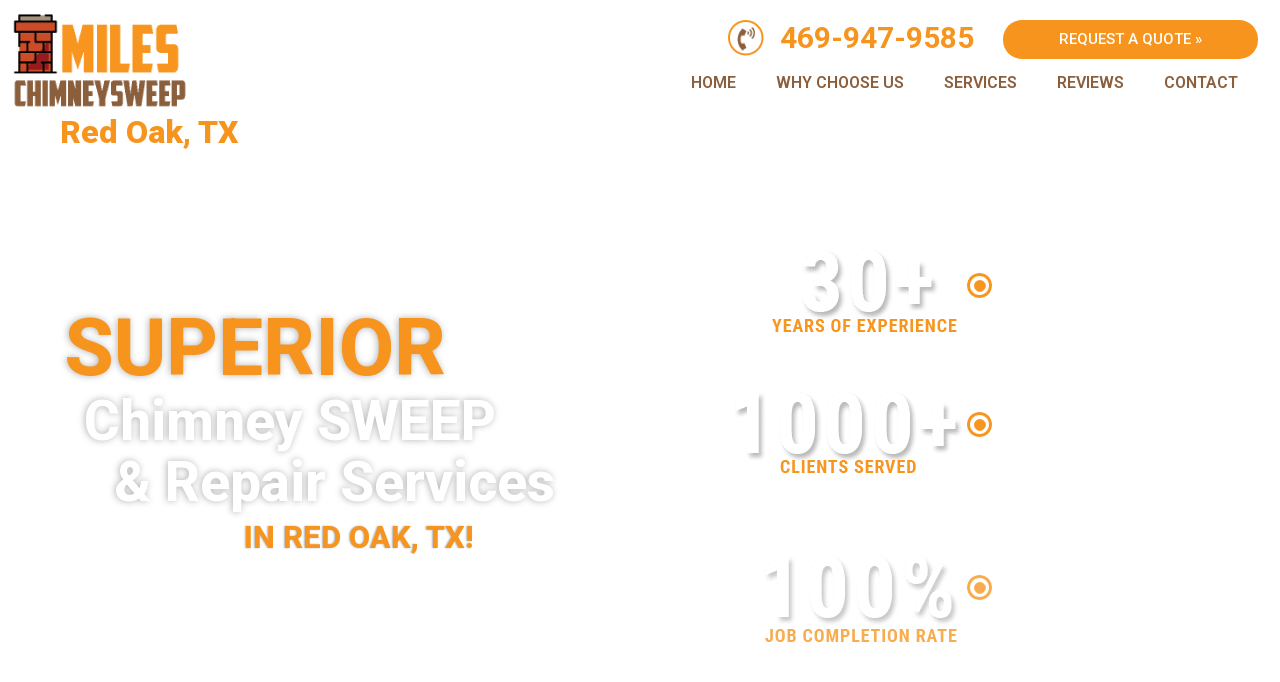

--- FILE ---
content_type: text/html; charset=UTF-8
request_url: https://mileschimneysweep.com/chimney-sweep-red-oak-tx/
body_size: 30513
content:
<!doctype html>
<html lang="en-US">
<head>
	<meta charset="UTF-8">
	<meta name="viewport" content="width=device-width, initial-scale=1">
	<link rel="profile" href="https://gmpg.org/xfn/11">
	<meta name='robots' content='index, follow, max-image-preview:large, max-snippet:-1, max-video-preview:-1' />
	<style>img:is([sizes="auto" i], [sizes^="auto," i]) { contain-intrinsic-size: 3000px 1500px }</style>
	
	<!-- This site is optimized with the Yoast SEO plugin v26.3 - https://yoast.com/wordpress/plugins/seo/ -->
	<title>Red Oak, TX - Miles Chimney Sweep w</title>
	<meta name="description" content="Our expert chimney sweeps will meticulously clean your chimney and provide a full inspection to make sure everything is great once the job is done." />
	<link rel="canonical" href="https://mileschimneysweep.com/?page_id=2652" />
	<meta property="og:locale" content="en_US" />
	<meta property="og:type" content="article" />
	<meta property="og:title" content="Red Oak, TX - Miles Chimney Sweep w" />
	<meta property="og:description" content="Our expert chimney sweeps will meticulously clean your chimney and provide a full inspection to make sure everything is great once the job is done." />
	<meta property="og:url" content="https://mileschimneysweep.com/?page_id=2652" />
	<meta property="og:site_name" content="Miles Chimney Sweep" />
	<meta property="article:modified_time" content="2023-12-06T15:25:40+00:00" />
	<meta property="og:image" content="https://mileschimneysweep.com/wp-content/uploads/2021/07/30.png" />
	<meta name="twitter:card" content="summary_large_image" />
	<meta name="twitter:label1" content="Est. reading time" />
	<meta name="twitter:data1" content="10 minutes" />
	<script type="application/ld+json" class="yoast-schema-graph">{"@context":"https://schema.org","@graph":[{"@type":"WebPage","@id":"https://mileschimneysweep.com/?page_id=2652","url":"https://mileschimneysweep.com/?page_id=2652","name":"Red Oak, TX - Miles Chimney Sweep w","isPartOf":{"@id":"https://mileschimneysweep.com/#website"},"primaryImageOfPage":{"@id":"https://mileschimneysweep.com/?page_id=2652#primaryimage"},"image":{"@id":"https://mileschimneysweep.com/?page_id=2652#primaryimage"},"thumbnailUrl":"https://mileschimneysweep.com/wp-content/uploads/2021/07/30.png","datePublished":"2023-11-01T14:40:32+00:00","dateModified":"2023-12-06T15:25:40+00:00","description":"Our expert chimney sweeps will meticulously clean your chimney and provide a full inspection to make sure everything is great once the job is done.","breadcrumb":{"@id":"https://mileschimneysweep.com/?page_id=2652#breadcrumb"},"inLanguage":"en-US","potentialAction":[{"@type":"ReadAction","target":["https://mileschimneysweep.com/?page_id=2652"]}]},{"@type":"ImageObject","inLanguage":"en-US","@id":"https://mileschimneysweep.com/?page_id=2652#primaryimage","url":"https://mileschimneysweep.com/wp-content/uploads/2021/07/30.png","contentUrl":"https://mileschimneysweep.com/wp-content/uploads/2021/07/30.png","width":508,"height":82},{"@type":"BreadcrumbList","@id":"https://mileschimneysweep.com/?page_id=2652#breadcrumb","itemListElement":[{"@type":"ListItem","position":1,"name":"Home","item":"https://mileschimneysweep.com/?page_id=2"},{"@type":"ListItem","position":2,"name":"Red Oak, TX"}]},{"@type":"WebSite","@id":"https://mileschimneysweep.com/#website","url":"https://mileschimneysweep.com/","name":"Miles Chimney Sweep","description":"Superior Chimney Cleaning and Repair Services","potentialAction":[{"@type":"SearchAction","target":{"@type":"EntryPoint","urlTemplate":"https://mileschimneysweep.com/?s={search_term_string}"},"query-input":{"@type":"PropertyValueSpecification","valueRequired":true,"valueName":"search_term_string"}}],"inLanguage":"en-US"}]}</script>
	<!-- / Yoast SEO plugin. -->


<link rel="alternate" type="application/rss+xml" title="Miles Chimney Sweep &raquo; Feed" href="https://mileschimneysweep.com/feed/" />
<link rel="alternate" type="application/rss+xml" title="Miles Chimney Sweep &raquo; Comments Feed" href="https://mileschimneysweep.com/comments/feed/" />
<script>
window._wpemojiSettings = {"baseUrl":"https:\/\/s.w.org\/images\/core\/emoji\/16.0.1\/72x72\/","ext":".png","svgUrl":"https:\/\/s.w.org\/images\/core\/emoji\/16.0.1\/svg\/","svgExt":".svg","source":{"concatemoji":"https:\/\/mileschimneysweep.com\/wp-includes\/js\/wp-emoji-release.min.js?ver=6.8.3"}};
/*! This file is auto-generated */
!function(s,n){var o,i,e;function c(e){try{var t={supportTests:e,timestamp:(new Date).valueOf()};sessionStorage.setItem(o,JSON.stringify(t))}catch(e){}}function p(e,t,n){e.clearRect(0,0,e.canvas.width,e.canvas.height),e.fillText(t,0,0);var t=new Uint32Array(e.getImageData(0,0,e.canvas.width,e.canvas.height).data),a=(e.clearRect(0,0,e.canvas.width,e.canvas.height),e.fillText(n,0,0),new Uint32Array(e.getImageData(0,0,e.canvas.width,e.canvas.height).data));return t.every(function(e,t){return e===a[t]})}function u(e,t){e.clearRect(0,0,e.canvas.width,e.canvas.height),e.fillText(t,0,0);for(var n=e.getImageData(16,16,1,1),a=0;a<n.data.length;a++)if(0!==n.data[a])return!1;return!0}function f(e,t,n,a){switch(t){case"flag":return n(e,"\ud83c\udff3\ufe0f\u200d\u26a7\ufe0f","\ud83c\udff3\ufe0f\u200b\u26a7\ufe0f")?!1:!n(e,"\ud83c\udde8\ud83c\uddf6","\ud83c\udde8\u200b\ud83c\uddf6")&&!n(e,"\ud83c\udff4\udb40\udc67\udb40\udc62\udb40\udc65\udb40\udc6e\udb40\udc67\udb40\udc7f","\ud83c\udff4\u200b\udb40\udc67\u200b\udb40\udc62\u200b\udb40\udc65\u200b\udb40\udc6e\u200b\udb40\udc67\u200b\udb40\udc7f");case"emoji":return!a(e,"\ud83e\udedf")}return!1}function g(e,t,n,a){var r="undefined"!=typeof WorkerGlobalScope&&self instanceof WorkerGlobalScope?new OffscreenCanvas(300,150):s.createElement("canvas"),o=r.getContext("2d",{willReadFrequently:!0}),i=(o.textBaseline="top",o.font="600 32px Arial",{});return e.forEach(function(e){i[e]=t(o,e,n,a)}),i}function t(e){var t=s.createElement("script");t.src=e,t.defer=!0,s.head.appendChild(t)}"undefined"!=typeof Promise&&(o="wpEmojiSettingsSupports",i=["flag","emoji"],n.supports={everything:!0,everythingExceptFlag:!0},e=new Promise(function(e){s.addEventListener("DOMContentLoaded",e,{once:!0})}),new Promise(function(t){var n=function(){try{var e=JSON.parse(sessionStorage.getItem(o));if("object"==typeof e&&"number"==typeof e.timestamp&&(new Date).valueOf()<e.timestamp+604800&&"object"==typeof e.supportTests)return e.supportTests}catch(e){}return null}();if(!n){if("undefined"!=typeof Worker&&"undefined"!=typeof OffscreenCanvas&&"undefined"!=typeof URL&&URL.createObjectURL&&"undefined"!=typeof Blob)try{var e="postMessage("+g.toString()+"("+[JSON.stringify(i),f.toString(),p.toString(),u.toString()].join(",")+"));",a=new Blob([e],{type:"text/javascript"}),r=new Worker(URL.createObjectURL(a),{name:"wpTestEmojiSupports"});return void(r.onmessage=function(e){c(n=e.data),r.terminate(),t(n)})}catch(e){}c(n=g(i,f,p,u))}t(n)}).then(function(e){for(var t in e)n.supports[t]=e[t],n.supports.everything=n.supports.everything&&n.supports[t],"flag"!==t&&(n.supports.everythingExceptFlag=n.supports.everythingExceptFlag&&n.supports[t]);n.supports.everythingExceptFlag=n.supports.everythingExceptFlag&&!n.supports.flag,n.DOMReady=!1,n.readyCallback=function(){n.DOMReady=!0}}).then(function(){return e}).then(function(){var e;n.supports.everything||(n.readyCallback(),(e=n.source||{}).concatemoji?t(e.concatemoji):e.wpemoji&&e.twemoji&&(t(e.twemoji),t(e.wpemoji)))}))}((window,document),window._wpemojiSettings);
</script>
<link rel='stylesheet' id='wp-customer-reviews-3-frontend-css' href='https://mileschimneysweep.com/wp-content/plugins/wp-customer-reviews/css/wp-customer-reviews.css?ver=3.7.4' media='all' />
<style id='wp-emoji-styles-inline-css'>

	img.wp-smiley, img.emoji {
		display: inline !important;
		border: none !important;
		box-shadow: none !important;
		height: 1em !important;
		width: 1em !important;
		margin: 0 0.07em !important;
		vertical-align: -0.1em !important;
		background: none !important;
		padding: 0 !important;
	}
</style>
<style id='global-styles-inline-css'>
:root{--wp--preset--aspect-ratio--square: 1;--wp--preset--aspect-ratio--4-3: 4/3;--wp--preset--aspect-ratio--3-4: 3/4;--wp--preset--aspect-ratio--3-2: 3/2;--wp--preset--aspect-ratio--2-3: 2/3;--wp--preset--aspect-ratio--16-9: 16/9;--wp--preset--aspect-ratio--9-16: 9/16;--wp--preset--color--black: #000000;--wp--preset--color--cyan-bluish-gray: #abb8c3;--wp--preset--color--white: #ffffff;--wp--preset--color--pale-pink: #f78da7;--wp--preset--color--vivid-red: #cf2e2e;--wp--preset--color--luminous-vivid-orange: #ff6900;--wp--preset--color--luminous-vivid-amber: #fcb900;--wp--preset--color--light-green-cyan: #7bdcb5;--wp--preset--color--vivid-green-cyan: #00d084;--wp--preset--color--pale-cyan-blue: #8ed1fc;--wp--preset--color--vivid-cyan-blue: #0693e3;--wp--preset--color--vivid-purple: #9b51e0;--wp--preset--gradient--vivid-cyan-blue-to-vivid-purple: linear-gradient(135deg,rgba(6,147,227,1) 0%,rgb(155,81,224) 100%);--wp--preset--gradient--light-green-cyan-to-vivid-green-cyan: linear-gradient(135deg,rgb(122,220,180) 0%,rgb(0,208,130) 100%);--wp--preset--gradient--luminous-vivid-amber-to-luminous-vivid-orange: linear-gradient(135deg,rgba(252,185,0,1) 0%,rgba(255,105,0,1) 100%);--wp--preset--gradient--luminous-vivid-orange-to-vivid-red: linear-gradient(135deg,rgba(255,105,0,1) 0%,rgb(207,46,46) 100%);--wp--preset--gradient--very-light-gray-to-cyan-bluish-gray: linear-gradient(135deg,rgb(238,238,238) 0%,rgb(169,184,195) 100%);--wp--preset--gradient--cool-to-warm-spectrum: linear-gradient(135deg,rgb(74,234,220) 0%,rgb(151,120,209) 20%,rgb(207,42,186) 40%,rgb(238,44,130) 60%,rgb(251,105,98) 80%,rgb(254,248,76) 100%);--wp--preset--gradient--blush-light-purple: linear-gradient(135deg,rgb(255,206,236) 0%,rgb(152,150,240) 100%);--wp--preset--gradient--blush-bordeaux: linear-gradient(135deg,rgb(254,205,165) 0%,rgb(254,45,45) 50%,rgb(107,0,62) 100%);--wp--preset--gradient--luminous-dusk: linear-gradient(135deg,rgb(255,203,112) 0%,rgb(199,81,192) 50%,rgb(65,88,208) 100%);--wp--preset--gradient--pale-ocean: linear-gradient(135deg,rgb(255,245,203) 0%,rgb(182,227,212) 50%,rgb(51,167,181) 100%);--wp--preset--gradient--electric-grass: linear-gradient(135deg,rgb(202,248,128) 0%,rgb(113,206,126) 100%);--wp--preset--gradient--midnight: linear-gradient(135deg,rgb(2,3,129) 0%,rgb(40,116,252) 100%);--wp--preset--font-size--small: 13px;--wp--preset--font-size--medium: 20px;--wp--preset--font-size--large: 36px;--wp--preset--font-size--x-large: 42px;--wp--preset--spacing--20: 0.44rem;--wp--preset--spacing--30: 0.67rem;--wp--preset--spacing--40: 1rem;--wp--preset--spacing--50: 1.5rem;--wp--preset--spacing--60: 2.25rem;--wp--preset--spacing--70: 3.38rem;--wp--preset--spacing--80: 5.06rem;--wp--preset--shadow--natural: 6px 6px 9px rgba(0, 0, 0, 0.2);--wp--preset--shadow--deep: 12px 12px 50px rgba(0, 0, 0, 0.4);--wp--preset--shadow--sharp: 6px 6px 0px rgba(0, 0, 0, 0.2);--wp--preset--shadow--outlined: 6px 6px 0px -3px rgba(255, 255, 255, 1), 6px 6px rgba(0, 0, 0, 1);--wp--preset--shadow--crisp: 6px 6px 0px rgba(0, 0, 0, 1);}:root { --wp--style--global--content-size: 800px;--wp--style--global--wide-size: 1200px; }:where(body) { margin: 0; }.wp-site-blocks > .alignleft { float: left; margin-right: 2em; }.wp-site-blocks > .alignright { float: right; margin-left: 2em; }.wp-site-blocks > .aligncenter { justify-content: center; margin-left: auto; margin-right: auto; }:where(.wp-site-blocks) > * { margin-block-start: 24px; margin-block-end: 0; }:where(.wp-site-blocks) > :first-child { margin-block-start: 0; }:where(.wp-site-blocks) > :last-child { margin-block-end: 0; }:root { --wp--style--block-gap: 24px; }:root :where(.is-layout-flow) > :first-child{margin-block-start: 0;}:root :where(.is-layout-flow) > :last-child{margin-block-end: 0;}:root :where(.is-layout-flow) > *{margin-block-start: 24px;margin-block-end: 0;}:root :where(.is-layout-constrained) > :first-child{margin-block-start: 0;}:root :where(.is-layout-constrained) > :last-child{margin-block-end: 0;}:root :where(.is-layout-constrained) > *{margin-block-start: 24px;margin-block-end: 0;}:root :where(.is-layout-flex){gap: 24px;}:root :where(.is-layout-grid){gap: 24px;}.is-layout-flow > .alignleft{float: left;margin-inline-start: 0;margin-inline-end: 2em;}.is-layout-flow > .alignright{float: right;margin-inline-start: 2em;margin-inline-end: 0;}.is-layout-flow > .aligncenter{margin-left: auto !important;margin-right: auto !important;}.is-layout-constrained > .alignleft{float: left;margin-inline-start: 0;margin-inline-end: 2em;}.is-layout-constrained > .alignright{float: right;margin-inline-start: 2em;margin-inline-end: 0;}.is-layout-constrained > .aligncenter{margin-left: auto !important;margin-right: auto !important;}.is-layout-constrained > :where(:not(.alignleft):not(.alignright):not(.alignfull)){max-width: var(--wp--style--global--content-size);margin-left: auto !important;margin-right: auto !important;}.is-layout-constrained > .alignwide{max-width: var(--wp--style--global--wide-size);}body .is-layout-flex{display: flex;}.is-layout-flex{flex-wrap: wrap;align-items: center;}.is-layout-flex > :is(*, div){margin: 0;}body .is-layout-grid{display: grid;}.is-layout-grid > :is(*, div){margin: 0;}body{padding-top: 0px;padding-right: 0px;padding-bottom: 0px;padding-left: 0px;}a:where(:not(.wp-element-button)){text-decoration: underline;}:root :where(.wp-element-button, .wp-block-button__link){background-color: #32373c;border-width: 0;color: #fff;font-family: inherit;font-size: inherit;line-height: inherit;padding: calc(0.667em + 2px) calc(1.333em + 2px);text-decoration: none;}.has-black-color{color: var(--wp--preset--color--black) !important;}.has-cyan-bluish-gray-color{color: var(--wp--preset--color--cyan-bluish-gray) !important;}.has-white-color{color: var(--wp--preset--color--white) !important;}.has-pale-pink-color{color: var(--wp--preset--color--pale-pink) !important;}.has-vivid-red-color{color: var(--wp--preset--color--vivid-red) !important;}.has-luminous-vivid-orange-color{color: var(--wp--preset--color--luminous-vivid-orange) !important;}.has-luminous-vivid-amber-color{color: var(--wp--preset--color--luminous-vivid-amber) !important;}.has-light-green-cyan-color{color: var(--wp--preset--color--light-green-cyan) !important;}.has-vivid-green-cyan-color{color: var(--wp--preset--color--vivid-green-cyan) !important;}.has-pale-cyan-blue-color{color: var(--wp--preset--color--pale-cyan-blue) !important;}.has-vivid-cyan-blue-color{color: var(--wp--preset--color--vivid-cyan-blue) !important;}.has-vivid-purple-color{color: var(--wp--preset--color--vivid-purple) !important;}.has-black-background-color{background-color: var(--wp--preset--color--black) !important;}.has-cyan-bluish-gray-background-color{background-color: var(--wp--preset--color--cyan-bluish-gray) !important;}.has-white-background-color{background-color: var(--wp--preset--color--white) !important;}.has-pale-pink-background-color{background-color: var(--wp--preset--color--pale-pink) !important;}.has-vivid-red-background-color{background-color: var(--wp--preset--color--vivid-red) !important;}.has-luminous-vivid-orange-background-color{background-color: var(--wp--preset--color--luminous-vivid-orange) !important;}.has-luminous-vivid-amber-background-color{background-color: var(--wp--preset--color--luminous-vivid-amber) !important;}.has-light-green-cyan-background-color{background-color: var(--wp--preset--color--light-green-cyan) !important;}.has-vivid-green-cyan-background-color{background-color: var(--wp--preset--color--vivid-green-cyan) !important;}.has-pale-cyan-blue-background-color{background-color: var(--wp--preset--color--pale-cyan-blue) !important;}.has-vivid-cyan-blue-background-color{background-color: var(--wp--preset--color--vivid-cyan-blue) !important;}.has-vivid-purple-background-color{background-color: var(--wp--preset--color--vivid-purple) !important;}.has-black-border-color{border-color: var(--wp--preset--color--black) !important;}.has-cyan-bluish-gray-border-color{border-color: var(--wp--preset--color--cyan-bluish-gray) !important;}.has-white-border-color{border-color: var(--wp--preset--color--white) !important;}.has-pale-pink-border-color{border-color: var(--wp--preset--color--pale-pink) !important;}.has-vivid-red-border-color{border-color: var(--wp--preset--color--vivid-red) !important;}.has-luminous-vivid-orange-border-color{border-color: var(--wp--preset--color--luminous-vivid-orange) !important;}.has-luminous-vivid-amber-border-color{border-color: var(--wp--preset--color--luminous-vivid-amber) !important;}.has-light-green-cyan-border-color{border-color: var(--wp--preset--color--light-green-cyan) !important;}.has-vivid-green-cyan-border-color{border-color: var(--wp--preset--color--vivid-green-cyan) !important;}.has-pale-cyan-blue-border-color{border-color: var(--wp--preset--color--pale-cyan-blue) !important;}.has-vivid-cyan-blue-border-color{border-color: var(--wp--preset--color--vivid-cyan-blue) !important;}.has-vivid-purple-border-color{border-color: var(--wp--preset--color--vivid-purple) !important;}.has-vivid-cyan-blue-to-vivid-purple-gradient-background{background: var(--wp--preset--gradient--vivid-cyan-blue-to-vivid-purple) !important;}.has-light-green-cyan-to-vivid-green-cyan-gradient-background{background: var(--wp--preset--gradient--light-green-cyan-to-vivid-green-cyan) !important;}.has-luminous-vivid-amber-to-luminous-vivid-orange-gradient-background{background: var(--wp--preset--gradient--luminous-vivid-amber-to-luminous-vivid-orange) !important;}.has-luminous-vivid-orange-to-vivid-red-gradient-background{background: var(--wp--preset--gradient--luminous-vivid-orange-to-vivid-red) !important;}.has-very-light-gray-to-cyan-bluish-gray-gradient-background{background: var(--wp--preset--gradient--very-light-gray-to-cyan-bluish-gray) !important;}.has-cool-to-warm-spectrum-gradient-background{background: var(--wp--preset--gradient--cool-to-warm-spectrum) !important;}.has-blush-light-purple-gradient-background{background: var(--wp--preset--gradient--blush-light-purple) !important;}.has-blush-bordeaux-gradient-background{background: var(--wp--preset--gradient--blush-bordeaux) !important;}.has-luminous-dusk-gradient-background{background: var(--wp--preset--gradient--luminous-dusk) !important;}.has-pale-ocean-gradient-background{background: var(--wp--preset--gradient--pale-ocean) !important;}.has-electric-grass-gradient-background{background: var(--wp--preset--gradient--electric-grass) !important;}.has-midnight-gradient-background{background: var(--wp--preset--gradient--midnight) !important;}.has-small-font-size{font-size: var(--wp--preset--font-size--small) !important;}.has-medium-font-size{font-size: var(--wp--preset--font-size--medium) !important;}.has-large-font-size{font-size: var(--wp--preset--font-size--large) !important;}.has-x-large-font-size{font-size: var(--wp--preset--font-size--x-large) !important;}
:root :where(.wp-block-pullquote){font-size: 1.5em;line-height: 1.6;}
</style>
<link rel='stylesheet' id='hello-elementor-css' href='https://mileschimneysweep.com/wp-content/themes/hello-elementor/assets/css/reset.css?ver=3.4.5' media='all' />
<link rel='stylesheet' id='hello-elementor-theme-style-css' href='https://mileschimneysweep.com/wp-content/themes/hello-elementor/assets/css/theme.css?ver=3.4.5' media='all' />
<link rel='stylesheet' id='hello-elementor-header-footer-css' href='https://mileschimneysweep.com/wp-content/themes/hello-elementor/assets/css/header-footer.css?ver=3.4.5' media='all' />
<link rel='stylesheet' id='elementor-frontend-css' href='https://mileschimneysweep.com/wp-content/uploads/elementor/css/custom-frontend.min.css?ver=1727272348' media='all' />
<link rel='stylesheet' id='elementor-post-8-css' href='https://mileschimneysweep.com/wp-content/uploads/elementor/css/post-8.css?ver=1727272348' media='all' />
<link rel='stylesheet' id='widget-image-css' href='https://mileschimneysweep.com/wp-content/plugins/elementor/assets/css/widget-image.min.css?ver=3.24.4' media='all' />
<link rel='stylesheet' id='widget-heading-css' href='https://mileschimneysweep.com/wp-content/plugins/elementor/assets/css/widget-heading.min.css?ver=3.24.4' media='all' />
<link rel='stylesheet' id='widget-text-editor-css' href='https://mileschimneysweep.com/wp-content/plugins/elementor/assets/css/widget-text-editor.min.css?ver=3.24.4' media='all' />
<link rel='stylesheet' id='widget-nav-menu-css' href='https://mileschimneysweep.com/wp-content/uploads/elementor/css/custom-pro-widget-nav-menu.min.css?ver=1727272348' media='all' />
<link rel='stylesheet' id='widget-star-rating-css' href='https://mileschimneysweep.com/wp-content/uploads/elementor/css/custom-widget-star-rating.min.css?ver=1727272348' media='all' />
<link rel='stylesheet' id='elementor-icons-css' href='https://mileschimneysweep.com/wp-content/plugins/elementor/assets/lib/eicons/css/elementor-icons.min.css?ver=5.31.0' media='all' />
<link rel='stylesheet' id='swiper-css' href='https://mileschimneysweep.com/wp-content/plugins/elementor/assets/lib/swiper/v8/css/swiper.min.css?ver=8.4.5' media='all' />
<link rel='stylesheet' id='e-swiper-css' href='https://mileschimneysweep.com/wp-content/plugins/elementor/assets/css/conditionals/e-swiper.min.css?ver=3.24.4' media='all' />
<link rel='stylesheet' id='elementor-pro-css' href='https://mileschimneysweep.com/wp-content/uploads/elementor/css/custom-pro-frontend.min.css?ver=1727272348' media='all' />
<link rel='stylesheet' id='elementor-global-css' href='https://mileschimneysweep.com/wp-content/uploads/elementor/css/global.css?ver=1727272349' media='all' />
<link rel='stylesheet' id='widget-menu-anchor-css' href='https://mileschimneysweep.com/wp-content/plugins/elementor/assets/css/widget-menu-anchor.min.css?ver=3.24.4' media='all' />
<link rel='stylesheet' id='e-animation-zoomIn-css' href='https://mileschimneysweep.com/wp-content/plugins/elementor/assets/lib/animations/styles/zoomIn.min.css?ver=3.24.4' media='all' />
<link rel='stylesheet' id='e-animation-fadeInUp-css' href='https://mileschimneysweep.com/wp-content/plugins/elementor/assets/lib/animations/styles/fadeInUp.min.css?ver=3.24.4' media='all' />
<link rel='stylesheet' id='widget-spacer-css' href='https://mileschimneysweep.com/wp-content/plugins/elementor/assets/css/widget-spacer.min.css?ver=3.24.4' media='all' />
<link rel='stylesheet' id='e-animation-lightSpeedIn-css' href='https://mileschimneysweep.com/wp-content/plugins/elementor/assets/lib/animations/styles/lightSpeedIn.min.css?ver=3.24.4' media='all' />
<link rel='stylesheet' id='e-animation-fadeIn-css' href='https://mileschimneysweep.com/wp-content/plugins/elementor/assets/lib/animations/styles/fadeIn.min.css?ver=3.24.4' media='all' />
<link rel='stylesheet' id='widget-divider-css' href='https://mileschimneysweep.com/wp-content/plugins/elementor/assets/css/widget-divider.min.css?ver=3.24.4' media='all' />
<link rel='stylesheet' id='e-animation-zoomInDown-css' href='https://mileschimneysweep.com/wp-content/plugins/elementor/assets/lib/animations/styles/zoomInDown.min.css?ver=3.24.4' media='all' />
<link rel='stylesheet' id='widget-icon-list-css' href='https://mileschimneysweep.com/wp-content/uploads/elementor/css/custom-widget-icon-list.min.css?ver=1727272348' media='all' />
<link rel='stylesheet' id='widget-forms-css' href='https://mileschimneysweep.com/wp-content/plugins/elementor-pro/assets/css/widget-forms.min.css?ver=3.24.2' media='all' />
<link rel='stylesheet' id='flatpickr-css' href='https://mileschimneysweep.com/wp-content/plugins/elementor/assets/lib/flatpickr/flatpickr.min.css?ver=4.1.4' media='all' />
<link rel='stylesheet' id='widget-google_maps-css' href='https://mileschimneysweep.com/wp-content/plugins/elementor/assets/css/widget-google_maps.min.css?ver=3.24.4' media='all' />
<link rel='stylesheet' id='elementor-post-2652-css' href='https://mileschimneysweep.com/wp-content/uploads/elementor/css/post-2652.css?ver=1728571614' media='all' />
<link rel='stylesheet' id='elementor-post-2653-css' href='https://mileschimneysweep.com/wp-content/uploads/elementor/css/post-2653.css?ver=1727799926' media='all' />
<link rel='stylesheet' id='elementor-post-2654-css' href='https://mileschimneysweep.com/wp-content/uploads/elementor/css/post-2654.css?ver=1727799927' media='all' />
<link rel='stylesheet' id='google-fonts-1-css' href='https://fonts.googleapis.com/css?family=Roboto%3A100%2C100italic%2C200%2C200italic%2C300%2C300italic%2C400%2C400italic%2C500%2C500italic%2C600%2C600italic%2C700%2C700italic%2C800%2C800italic%2C900%2C900italic%7CRoboto+Slab%3A100%2C100italic%2C200%2C200italic%2C300%2C300italic%2C400%2C400italic%2C500%2C500italic%2C600%2C600italic%2C700%2C700italic%2C800%2C800italic%2C900%2C900italic&#038;display=auto&#038;ver=6.8.3' media='all' />
<link rel='stylesheet' id='elementor-icons-shared-0-css' href='https://mileschimneysweep.com/wp-content/plugins/elementor/assets/lib/font-awesome/css/fontawesome.min.css?ver=5.15.3' media='all' />
<link rel='stylesheet' id='elementor-icons-fa-solid-css' href='https://mileschimneysweep.com/wp-content/plugins/elementor/assets/lib/font-awesome/css/solid.min.css?ver=5.15.3' media='all' />
<link rel="preconnect" href="https://fonts.gstatic.com/" crossorigin><script async='async' src="https://mileschimneysweep.com/wp-includes/js/jquery/jquery.min.js?ver=3.7.1" id="jquery-core-js"></script>
<script async='async' src="https://mileschimneysweep.com/wp-includes/js/jquery/jquery-migrate.min.js?ver=3.4.1" id="jquery-migrate-js"></script>
<script async='async' src="https://mileschimneysweep.com/wp-content/plugins/wp-customer-reviews/js/wp-customer-reviews.js?ver=3.7.4" id="wp-customer-reviews-3-frontend-js"></script>
<link rel="https://api.w.org/" href="https://mileschimneysweep.com/wp-json/" /><link rel="alternate" title="JSON" type="application/json" href="https://mileschimneysweep.com/wp-json/wp/v2/pages/2652" /><link rel="EditURI" type="application/rsd+xml" title="RSD" href="https://mileschimneysweep.com/xmlrpc.php?rsd" />
<meta name="generator" content="WordPress 6.8.3" />
<link rel='shortlink' href='https://mileschimneysweep.com/?p=2652' />
<link rel="alternate" title="oEmbed (JSON)" type="application/json+oembed" href="https://mileschimneysweep.com/wp-json/oembed/1.0/embed?url=https%3A%2F%2Fmileschimneysweep.com%2Fchimney-sweep-red-oak-tx%2F" />
<link rel="alternate" title="oEmbed (XML)" type="text/xml+oembed" href="https://mileschimneysweep.com/wp-json/oembed/1.0/embed?url=https%3A%2F%2Fmileschimneysweep.com%2Fchimney-sweep-red-oak-tx%2F&#038;format=xml" />
<!-- Google tag (gtag.js) -->
<script async src="https://www.googletagmanager.com/gtag/js?id=AW-408121502">
</script>
<script>
  window.dataLayer = window.dataLayer || [];
  function gtag(){dataLayer.push(arguments);}
  gtag('js', new Date());

  gtag('config', 'AW-408121502');
</script><meta name="generator" content="Elementor 3.24.4; features: additional_custom_breakpoints; settings: css_print_method-external, google_font-enabled, font_display-auto">
			<style>
				.e-con.e-parent:nth-of-type(n+4):not(.e-lazyloaded):not(.e-no-lazyload),
				.e-con.e-parent:nth-of-type(n+4):not(.e-lazyloaded):not(.e-no-lazyload) * {
					background-image: none !important;
				}
				@media screen and (max-height: 1024px) {
					.e-con.e-parent:nth-of-type(n+3):not(.e-lazyloaded):not(.e-no-lazyload),
					.e-con.e-parent:nth-of-type(n+3):not(.e-lazyloaded):not(.e-no-lazyload) * {
						background-image: none !important;
					}
				}
				@media screen and (max-height: 640px) {
					.e-con.e-parent:nth-of-type(n+2):not(.e-lazyloaded):not(.e-no-lazyload),
					.e-con.e-parent:nth-of-type(n+2):not(.e-lazyloaded):not(.e-no-lazyload) * {
						background-image: none !important;
					}
				}
			</style>
			<!-- Call Now Button 1.5.5 (https://callnowbutton.com) [renderer:cloud, id:domain_f0ff3b46_a230_49b3_890d_f6d4e28c0f28]-->
<script data-cnb-version="1.5.5" type="text/javascript" async="async" src="https://user.callnowbutton.com/domain_f0ff3b46_a230_49b3_890d_f6d4e28c0f28.js"></script>
</head>
<body class="wp-singular page-template-default page page-id-2652 wp-embed-responsive wp-theme-hello-elementor hello-elementor-default elementor-default elementor-kit-8 elementor-page elementor-page-2652 elementor-page-10542">


<a class="skip-link screen-reader-text" href="#content">Skip to content</a>

		<div data-elementor-type="header" data-elementor-id="2653" class="elementor elementor-2653 elementor-location-header" data-elementor-post-type="elementor_library">
					<section class="elementor-section elementor-top-section elementor-element elementor-element-62e04274 elementor-section-full_width elementor-section-height-default elementor-section-height-default" data-id="62e04274" data-element_type="section" data-settings="{&quot;background_background&quot;:&quot;classic&quot;}">
						<div class="elementor-container elementor-column-gap-default">
					<div class="elementor-column elementor-col-50 elementor-top-column elementor-element elementor-element-64923652" data-id="64923652" data-element_type="column">
			<div class="elementor-widget-wrap elementor-element-populated">
						<div class="elementor-element elementor-element-550ee195 elementor-widget elementor-widget-image" data-id="550ee195" data-element_type="widget" data-widget_type="image.default">
				<div class="elementor-widget-container">
													<img fetchpriority="high" width="410" height="229" src="https://mileschimneysweep.com/wp-content/uploads/2021/07/logo-1.png" class="attachment-large size-large wp-image-374" alt="" srcset="https://mileschimneysweep.com/wp-content/uploads/2021/07/logo-1.png 410w, https://mileschimneysweep.com/wp-content/uploads/2021/07/logo-1-300x168.png 300w" sizes="(max-width: 410px) 100vw, 410px" />													</div>
				</div>
				<div class="elementor-element elementor-element-91872b8 elementor-widget elementor-widget-heading" data-id="91872b8" data-element_type="widget" data-widget_type="heading.default">
				<div class="elementor-widget-container">
			<h2 class="elementor-heading-title elementor-size-default">Red Oak, TX</h2>		</div>
				</div>
					</div>
		</div>
				<div class="elementor-column elementor-col-50 elementor-top-column elementor-element elementor-element-3b5b90b3" data-id="3b5b90b3" data-element_type="column">
			<div class="elementor-widget-wrap elementor-element-populated">
						<section class="elementor-section elementor-inner-section elementor-element elementor-element-7ed4a1fb elementor-section-boxed elementor-section-height-default elementor-section-height-default" data-id="7ed4a1fb" data-element_type="section" id="topw">
						<div class="elementor-container elementor-column-gap-default">
					<div class="elementor-column elementor-col-50 elementor-inner-column elementor-element elementor-element-34cd938d" data-id="34cd938d" data-element_type="column">
			<div class="elementor-widget-wrap elementor-element-populated">
						<div class="elementor-element elementor-element-2223985c elementor-hidden-tablet elementor-hidden-phone elementor-widget elementor-widget-text-editor" data-id="2223985c" data-element_type="widget" data-widget_type="text-editor.default">
				<div class="elementor-widget-container">
							<p><b><img class="alignleft size-full wp-image-189" src="https://mileschimneysweep.com/wp-content/uploads/2021/07/picon.png" alt="" width="36" height="36">469-947-9585</b><br></p>						</div>
				</div>
					</div>
		</div>
				<div class="elementor-column elementor-col-50 elementor-inner-column elementor-element elementor-element-1e011559" data-id="1e011559" data-element_type="column">
			<div class="elementor-widget-wrap elementor-element-populated">
						<div class="elementor-element elementor-element-14640fdc elementor-align-justify elementor-hidden-tablet elementor-hidden-phone elementor-widget elementor-widget-button" data-id="14640fdc" data-element_type="widget" data-widget_type="button.default">
				<div class="elementor-widget-container">
					<div class="elementor-button-wrapper">
			<a class="elementor-button elementor-button-link elementor-size-sm" href="#contact">
						<span class="elementor-button-content-wrapper">
									<span class="elementor-button-text">REQUEST A QUOTE »</span>
					</span>
					</a>
		</div>
				</div>
				</div>
					</div>
		</div>
					</div>
		</section>
				<section class="elementor-section elementor-inner-section elementor-element elementor-element-2ecfeda4 elementor-section-boxed elementor-section-height-default elementor-section-height-default" data-id="2ecfeda4" data-element_type="section">
						<div class="elementor-container elementor-column-gap-default">
					<div class="elementor-column elementor-col-100 elementor-inner-column elementor-element elementor-element-32a71a93" data-id="32a71a93" data-element_type="column">
			<div class="elementor-widget-wrap elementor-element-populated">
						<div class="elementor-element elementor-element-a201ac9 elementor-nav-menu__align-end elementor-nav-menu--stretch elementor-hidden-phone elementor-nav-menu--dropdown-tablet elementor-nav-menu__text-align-aside elementor-nav-menu--toggle elementor-nav-menu--burger elementor-widget elementor-widget-nav-menu" data-id="a201ac9" data-element_type="widget" data-settings="{&quot;full_width&quot;:&quot;stretch&quot;,&quot;layout&quot;:&quot;horizontal&quot;,&quot;submenu_icon&quot;:{&quot;value&quot;:&quot;&lt;i class=\&quot;fas fa-caret-down\&quot;&gt;&lt;\/i&gt;&quot;,&quot;library&quot;:&quot;fa-solid&quot;},&quot;toggle&quot;:&quot;burger&quot;}" data-widget_type="nav-menu.default">
				<div class="elementor-widget-container">
						<nav aria-label="Menu" class="elementor-nav-menu--main elementor-nav-menu__container elementor-nav-menu--layout-horizontal e--pointer-text e--animation-none">
				<ul id="menu-1-a201ac9" class="elementor-nav-menu"><li class="menu-item menu-item-type-custom menu-item-object-custom menu-item-home menu-item-196"><a href="https://mileschimneysweep.com/" class="elementor-item">HOME</a></li>
<li class="menu-item menu-item-type-custom menu-item-object-custom menu-item-home menu-item-193"><a href="https://mileschimneysweep.com/#why-choose-us" class="elementor-item elementor-item-anchor">WHY CHOOSE US</a></li>
<li class="menu-item menu-item-type-custom menu-item-object-custom menu-item-home menu-item-192"><a href="https://mileschimneysweep.com/#services" class="elementor-item elementor-item-anchor">SERVICES</a></li>
<li class="menu-item menu-item-type-custom menu-item-object-custom menu-item-home menu-item-194"><a href="https://mileschimneysweep.com/#reviews" class="elementor-item elementor-item-anchor">REVIEWS</a></li>
<li class="menu-item menu-item-type-custom menu-item-object-custom menu-item-home menu-item-195"><a href="https://mileschimneysweep.com/#contact" class="elementor-item elementor-item-anchor">CONTACT</a></li>
</ul>			</nav>
					<div class="elementor-menu-toggle" role="button" tabindex="0" aria-label="Menu Toggle" aria-expanded="false">
			<i aria-hidden="true" role="presentation" class="elementor-menu-toggle__icon--open eicon-menu-bar"></i><i aria-hidden="true" role="presentation" class="elementor-menu-toggle__icon--close eicon-close"></i>			<span class="elementor-screen-only">Menu</span>
		</div>
					<nav class="elementor-nav-menu--dropdown elementor-nav-menu__container" aria-hidden="true">
				<ul id="menu-2-a201ac9" class="elementor-nav-menu"><li class="menu-item menu-item-type-custom menu-item-object-custom menu-item-home menu-item-196"><a href="https://mileschimneysweep.com/" class="elementor-item" tabindex="-1">HOME</a></li>
<li class="menu-item menu-item-type-custom menu-item-object-custom menu-item-home menu-item-193"><a href="https://mileschimneysweep.com/#why-choose-us" class="elementor-item elementor-item-anchor" tabindex="-1">WHY CHOOSE US</a></li>
<li class="menu-item menu-item-type-custom menu-item-object-custom menu-item-home menu-item-192"><a href="https://mileschimneysweep.com/#services" class="elementor-item elementor-item-anchor" tabindex="-1">SERVICES</a></li>
<li class="menu-item menu-item-type-custom menu-item-object-custom menu-item-home menu-item-194"><a href="https://mileschimneysweep.com/#reviews" class="elementor-item elementor-item-anchor" tabindex="-1">REVIEWS</a></li>
<li class="menu-item menu-item-type-custom menu-item-object-custom menu-item-home menu-item-195"><a href="https://mileschimneysweep.com/#contact" class="elementor-item elementor-item-anchor" tabindex="-1">CONTACT</a></li>
</ul>			</nav>
				</div>
				</div>
					</div>
		</div>
					</div>
		</section>
					</div>
		</div>
					</div>
		</section>
				</div>
		
<main id="content" class="site-main post-2652 page type-page status-publish hentry">

	
	<div class="page-content">
				<div data-elementor-type="wp-page" data-elementor-id="2652" class="elementor elementor-2652" data-elementor-post-type="page">
						<section class="elementor-section elementor-top-section elementor-element elementor-element-786ecc80 elementor-section-full_width elementor-section-height-default elementor-section-height-default" data-id="786ecc80" data-element_type="section" data-settings="{&quot;background_background&quot;:&quot;classic&quot;}">
						<div class="elementor-container elementor-column-gap-no">
					<div class="elementor-column elementor-col-100 elementor-top-column elementor-element elementor-element-227381a7" data-id="227381a7" data-element_type="column">
			<div class="elementor-widget-wrap elementor-element-populated">
						<div class="elementor-element elementor-element-626a3c8b elementor-widget elementor-widget-menu-anchor" data-id="626a3c8b" data-element_type="widget" data-widget_type="menu-anchor.default">
				<div class="elementor-widget-container">
					<div class="elementor-menu-anchor" id="home"></div>
				</div>
				</div>
				<section class="elementor-section elementor-inner-section elementor-element elementor-element-17a98a94 elementor-section-full_width elementor-section-height-default elementor-section-height-default" data-id="17a98a94" data-element_type="section">
						<div class="elementor-container elementor-column-gap-no">
					<div class="elementor-column elementor-col-50 elementor-inner-column elementor-element elementor-element-43995d61 elementor-invisible" data-id="43995d61" data-element_type="column" data-settings="{&quot;animation&quot;:&quot;zoomIn&quot;}">
			<div class="elementor-widget-wrap elementor-element-populated">
						<div class="elementor-element elementor-element-54ef519 elementor-widget elementor-widget-heading" data-id="54ef519" data-element_type="widget" data-widget_type="heading.default">
				<div class="elementor-widget-container">
			<h1 class="elementor-heading-title elementor-size-default">SUPERIOR</h1>		</div>
				</div>
				<div class="elementor-element elementor-element-2df426a5 elementor-widget elementor-widget-heading" data-id="2df426a5" data-element_type="widget" data-widget_type="heading.default">
				<div class="elementor-widget-container">
			<h1 class="elementor-heading-title elementor-size-default">Chimney SWEEP</h1>		</div>
				</div>
				<div class="elementor-element elementor-element-d1447c5 elementor-widget elementor-widget-heading" data-id="d1447c5" data-element_type="widget" data-widget_type="heading.default">
				<div class="elementor-widget-container">
			<h1 class="elementor-heading-title elementor-size-default">&amp; Repair Services</h1>		</div>
				</div>
				<div class="elementor-element elementor-element-325953ee elementor-widget elementor-widget-heading" data-id="325953ee" data-element_type="widget" data-widget_type="heading.default">
				<div class="elementor-widget-container">
			<div class="elementor-heading-title elementor-size-default">IN RED OAK, TX!</div>		</div>
				</div>
					</div>
		</div>
				<div class="elementor-column elementor-col-50 elementor-inner-column elementor-element elementor-element-1af621d5 elementor-hidden-phone" data-id="1af621d5" data-element_type="column">
			<div class="elementor-widget-wrap elementor-element-populated">
						<div class="elementor-element elementor-element-105ab863 elementor-invisible elementor-widget elementor-widget-image" data-id="105ab863" data-element_type="widget" data-settings="{&quot;_animation&quot;:&quot;fadeInUp&quot;}" data-widget_type="image.default">
				<div class="elementor-widget-container">
													<img decoding="async" width="508" height="82" src="https://mileschimneysweep.com/wp-content/uploads/2021/07/30.png" class="attachment-large size-large wp-image-120" alt="" srcset="https://mileschimneysweep.com/wp-content/uploads/2021/07/30.png 508w, https://mileschimneysweep.com/wp-content/uploads/2021/07/30-300x48.png 300w" sizes="(max-width: 508px) 100vw, 508px" />													</div>
				</div>
				<div class="elementor-element elementor-element-291b051a elementor-invisible elementor-widget elementor-widget-image" data-id="291b051a" data-element_type="widget" data-settings="{&quot;_animation&quot;:&quot;fadeInUp&quot;,&quot;_animation_delay&quot;:1000}" data-widget_type="image.default">
				<div class="elementor-widget-container">
													<img loading="lazy" decoding="async" width="546" height="81" src="https://mileschimneysweep.com/wp-content/uploads/2021/07/1000.png" class="attachment-large size-large wp-image-122" alt="" srcset="https://mileschimneysweep.com/wp-content/uploads/2021/07/1000.png 546w, https://mileschimneysweep.com/wp-content/uploads/2021/07/1000-300x45.png 300w" sizes="(max-width: 546px) 100vw, 546px" />													</div>
				</div>
				<div class="elementor-element elementor-element-3f81c276 elementor-invisible elementor-widget elementor-widget-image" data-id="3f81c276" data-element_type="widget" data-settings="{&quot;_animation&quot;:&quot;fadeInUp&quot;,&quot;_animation_delay&quot;:2000}" data-widget_type="image.default">
				<div class="elementor-widget-container">
													<img loading="lazy" decoding="async" width="516" height="86" src="https://mileschimneysweep.com/wp-content/uploads/2021/07/100.png" class="attachment-large size-large wp-image-121" alt="" srcset="https://mileschimneysweep.com/wp-content/uploads/2021/07/100.png 516w, https://mileschimneysweep.com/wp-content/uploads/2021/07/100-300x50.png 300w" sizes="(max-width: 516px) 100vw, 516px" />													</div>
				</div>
					</div>
		</div>
					</div>
		</section>
				<div class="elementor-element elementor-element-53e6e6f3 elementor-widget elementor-widget-spacer" data-id="53e6e6f3" data-element_type="widget" data-widget_type="spacer.default">
				<div class="elementor-widget-container">
					<div class="elementor-spacer">
			<div class="elementor-spacer-inner"></div>
		</div>
				</div>
				</div>
				<section class="elementor-section elementor-inner-section elementor-element elementor-element-7ead0e15 elementor-section-full_width elementor-section-height-default elementor-section-height-default" data-id="7ead0e15" data-element_type="section" id="sti">
						<div class="elementor-container elementor-column-gap-no">
					<div class="elementor-column elementor-col-100 elementor-inner-column elementor-element elementor-element-1436b0ae" data-id="1436b0ae" data-element_type="column">
			<div class="elementor-widget-wrap elementor-element-populated">
						<div class="elementor-element elementor-element-33679ed4 elementor-hidden-phone elementor-widget elementor-widget-image" data-id="33679ed4" data-element_type="widget" data-widget_type="image.default">
				<div class="elementor-widget-container">
													<img loading="lazy" decoding="async" width="1700" height="30" src="https://mileschimneysweep.com/wp-content/uploads/2021/07/round.png" class="attachment-full size-full wp-image-124" alt="" srcset="https://mileschimneysweep.com/wp-content/uploads/2021/07/round.png 1700w, https://mileschimneysweep.com/wp-content/uploads/2021/07/round-300x5.png 300w, https://mileschimneysweep.com/wp-content/uploads/2021/07/round-1024x18.png 1024w, https://mileschimneysweep.com/wp-content/uploads/2021/07/round-768x14.png 768w, https://mileschimneysweep.com/wp-content/uploads/2021/07/round-1536x27.png 1536w" sizes="(max-width: 1700px) 100vw, 1700px" />													</div>
				</div>
					</div>
		</div>
					</div>
		</section>
					</div>
		</div>
					</div>
		</section>
				<section class="elementor-section elementor-top-section elementor-element elementor-element-739f6294 elementor-section-boxed elementor-section-height-default elementor-section-height-default" data-id="739f6294" data-element_type="section" id="hideb" data-settings="{&quot;background_background&quot;:&quot;classic&quot;}">
						<div class="elementor-container elementor-column-gap-default">
					<div class="elementor-column elementor-col-50 elementor-top-column elementor-element elementor-element-42789ee3" data-id="42789ee3" data-element_type="column">
			<div class="elementor-widget-wrap elementor-element-populated">
						<div class="elementor-element elementor-element-407d5b0e elementor-widget elementor-widget-image" data-id="407d5b0e" data-element_type="widget" data-widget_type="image.default">
				<div class="elementor-widget-container">
													<img loading="lazy" decoding="async" width="559" height="559" src="https://mileschimneysweep.com/wp-content/uploads/2021/07/circ.png" class="attachment-large size-large wp-image-94" alt="" srcset="https://mileschimneysweep.com/wp-content/uploads/2021/07/circ.png 559w, https://mileschimneysweep.com/wp-content/uploads/2021/07/circ-300x300.png 300w, https://mileschimneysweep.com/wp-content/uploads/2021/07/circ-150x150.png 150w" sizes="(max-width: 559px) 100vw, 559px" />													</div>
				</div>
					</div>
		</div>
				<div class="elementor-column elementor-col-50 elementor-top-column elementor-element elementor-element-628c1490" data-id="628c1490" data-element_type="column">
			<div class="elementor-widget-wrap elementor-element-populated">
						<div class="elementor-element elementor-element-35bc6234 elementor-widget elementor-widget-menu-anchor" data-id="35bc6234" data-element_type="widget" data-widget_type="menu-anchor.default">
				<div class="elementor-widget-container">
					<div class="elementor-menu-anchor" id="why-choose-us"></div>
				</div>
				</div>
				<div class="elementor-element elementor-element-f22d083 elementor-drop-cap-yes elementor-drop-cap-view-default elementor-widget elementor-widget-text-editor" data-id="f22d083" data-element_type="widget" data-settings="{&quot;drop_cap&quot;:&quot;yes&quot;}" data-widget_type="text-editor.default">
				<div class="elementor-widget-container">
							<h2><strong><span style="color: #8b5e3c;">PREVENT CHIMNEY FIRES AND KEEP YOUR HOME’S AIR QUALITY SAFE.</span></strong></h2><p><strong>Clean chimneys won’t catch fire, but dirty ones can. So, when was the last time you had your chimney cleaned?</strong></p><div class="container"><div class="evcbackground"><b>According to the latest statistics available, there are over 25,000 Chimney Fires per year in the US that are responsible for over 125 million dollars in property damage. The most sobering statistics relate to deaths and injuries that can result from chimney fires that spread into house fires. Built up creosote is responsible for many of those fires, along with deficiencies in chimney linings and structures that allow high temperatures, embers and sparks to reach combustible areas that are adjacent to your chimney or fireplace.</b></div></div><section id="about-section" class="about-section"><div class="about-content"><div class="container"> </div></div></section>						</div>
				</div>
				<section class="elementor-section elementor-inner-section elementor-element elementor-element-2de5b78 elementor-hidden-phone elementor-section-boxed elementor-section-height-default elementor-section-height-default elementor-invisible" data-id="2de5b78" data-element_type="section" data-settings="{&quot;animation&quot;:&quot;lightSpeedIn&quot;}">
						<div class="elementor-container elementor-column-gap-default">
					<div class="elementor-column elementor-col-50 elementor-inner-column elementor-element elementor-element-2f7a34c9" data-id="2f7a34c9" data-element_type="column">
			<div class="elementor-widget-wrap elementor-element-populated">
						<div class="elementor-element elementor-element-563caa0b elementor-widget elementor-widget-image" data-id="563caa0b" data-element_type="widget" data-widget_type="image.default">
				<div class="elementor-widget-container">
													<img loading="lazy" decoding="async" width="306" height="170" src="https://mileschimneysweep.com/wp-content/uploads/2021/07/pros.png" class="attachment-large size-large wp-image-95" alt="" srcset="https://mileschimneysweep.com/wp-content/uploads/2021/07/pros.png 306w, https://mileschimneysweep.com/wp-content/uploads/2021/07/pros-300x167.png 300w" sizes="(max-width: 306px) 100vw, 306px" />													</div>
				</div>
					</div>
		</div>
				<div class="elementor-column elementor-col-50 elementor-inner-column elementor-element elementor-element-1d869ac" data-id="1d869ac" data-element_type="column">
			<div class="elementor-widget-wrap elementor-element-populated">
						<div class="elementor-element elementor-element-3a44e2df elementor-widget elementor-widget-text-editor" data-id="3a44e2df" data-element_type="widget" data-widget_type="text-editor.default">
				<div class="elementor-widget-container">
							<p>Miles Chimney’s expert team of Chimney Technicians will solve your chimney problem quicky and correctly &#8211; the first time. We guarantee we will fix your problem and leave no mess behind. We are committed to earning your satisfaction and maintaining our reputation of excellence<span style="color: #ffffff;">. <a style="color: #ffffff;" href="#reviews"><strong>Customer Reviews &gt;</strong></a></span></p>						</div>
				</div>
					</div>
		</div>
					</div>
		</section>
					</div>
		</div>
					</div>
		</section>
				<section class="elementor-section elementor-top-section elementor-element elementor-element-6fcf5834 elementor-section-full_width elementor-section-height-default elementor-section-height-default" data-id="6fcf5834" data-element_type="section" data-settings="{&quot;background_background&quot;:&quot;classic&quot;,&quot;background_motion_fx_motion_fx_scrolling&quot;:&quot;yes&quot;,&quot;background_motion_fx_translateY_effect&quot;:&quot;yes&quot;,&quot;background_motion_fx_translateY_speed&quot;:{&quot;unit&quot;:&quot;px&quot;,&quot;size&quot;:2.3,&quot;sizes&quot;:[]},&quot;background_motion_fx_translateY_affectedRange&quot;:{&quot;unit&quot;:&quot;%&quot;,&quot;size&quot;:&quot;&quot;,&quot;sizes&quot;:{&quot;start&quot;:0,&quot;end&quot;:100}},&quot;background_motion_fx_devices&quot;:[&quot;desktop&quot;,&quot;tablet&quot;,&quot;mobile&quot;]}">
						<div class="elementor-container elementor-column-gap-no">
					<div class="elementor-column elementor-col-100 elementor-top-column elementor-element elementor-element-29c27a82" data-id="29c27a82" data-element_type="column">
			<div class="elementor-widget-wrap elementor-element-populated">
						<div class="elementor-element elementor-element-14993ee9 elementor-hidden-phone elementor-widget elementor-widget-spacer" data-id="14993ee9" data-element_type="widget" data-widget_type="spacer.default">
				<div class="elementor-widget-container">
					<div class="elementor-spacer">
			<div class="elementor-spacer-inner"></div>
		</div>
				</div>
				</div>
				<section class="elementor-section elementor-inner-section elementor-element elementor-element-59135360 elementor-section-full_width elementor-section-height-default elementor-section-height-default" data-id="59135360" data-element_type="section" data-settings="{&quot;background_background&quot;:&quot;classic&quot;}">
						<div class="elementor-container elementor-column-gap-default">
					<div class="elementor-column elementor-col-33 elementor-inner-column elementor-element elementor-element-5cf69200 elementor-invisible" data-id="5cf69200" data-element_type="column" data-settings="{&quot;animation&quot;:&quot;fadeIn&quot;}">
			<div class="elementor-widget-wrap elementor-element-populated">
						<div class="elementor-element elementor-element-1bd37071 elementor-widget elementor-widget-text-editor" data-id="1bd37071" data-element_type="widget" id="tri" data-widget_type="text-editor.default">
				<div class="elementor-widget-container">
							<h3><strong><img loading="lazy" decoding="async" class="alignleft size-full wp-image-80" src="https://mileschimneysweep.com/wp-content/uploads/2021/07/I1.png" alt="" width="99" height="73" /><span style="color: #8b5e3c;">SAVE MONEY</span></strong></h3><p><span style="color: #000000;">Our prices are very competitive and upfront, saving you money.</span></p>						</div>
				</div>
					</div>
		</div>
				<div class="elementor-column elementor-col-33 elementor-inner-column elementor-element elementor-element-7cfb898e elementor-invisible" data-id="7cfb898e" data-element_type="column" data-settings="{&quot;animation&quot;:&quot;fadeIn&quot;}">
			<div class="elementor-widget-wrap elementor-element-populated">
						<div class="elementor-element elementor-element-68116bf4 elementor-widget elementor-widget-text-editor" data-id="68116bf4" data-element_type="widget" id="tri" data-widget_type="text-editor.default">
				<div class="elementor-widget-container">
							<h3><strong><img loading="lazy" decoding="async" class="alignleft wp-image-81 size-full" src="https://mileschimneysweep.com/wp-content/uploads/2021/07/I2.png" alt="" width="93" height="97" /><span style="color: #8b5e3c;">ENJOY CLEAN AIR</span></strong></h3><p><span style="color: #292929;">Dirty chimneys can blow smoke and other toxins back into the home.</span></p>						</div>
				</div>
					</div>
		</div>
				<div class="elementor-column elementor-col-33 elementor-inner-column elementor-element elementor-element-4bcabc02 elementor-invisible" data-id="4bcabc02" data-element_type="column" data-settings="{&quot;animation&quot;:&quot;fadeIn&quot;}">
			<div class="elementor-widget-wrap elementor-element-populated">
						<div class="elementor-element elementor-element-127abc57 elementor-widget elementor-widget-text-editor" data-id="127abc57" data-element_type="widget" id="tri" data-widget_type="text-editor.default">
				<div class="elementor-widget-container">
							<h3><strong><img loading="lazy" decoding="async" class="alignleft wp-image-82 size-full" src="https://mileschimneysweep.com/wp-content/uploads/2021/07/I3.png" alt="" width="84" height="86" /><span style="color: #8b5e3c;">GET HELP FAST</span></strong></h3><p><span style="color: #292929;">We offer same-day appointments and work weekends to serve you quickly!</span></p>						</div>
				</div>
					</div>
		</div>
					</div>
		</section>
					</div>
		</div>
					</div>
		</section>
				<section class="elementor-section elementor-top-section elementor-element elementor-element-24fe9546 elementor-section-full_width elementor-section-height-default elementor-section-height-default" data-id="24fe9546" data-element_type="section" data-settings="{&quot;background_background&quot;:&quot;classic&quot;}">
						<div class="elementor-container elementor-column-gap-default">
					<div class="elementor-column elementor-col-100 elementor-top-column elementor-element elementor-element-5a63c1ec" data-id="5a63c1ec" data-element_type="column">
			<div class="elementor-widget-wrap elementor-element-populated">
						<section class="elementor-section elementor-inner-section elementor-element elementor-element-492633c7 elementor-section-boxed elementor-section-height-default elementor-section-height-default" data-id="492633c7" data-element_type="section">
						<div class="elementor-container elementor-column-gap-default">
					<div class="elementor-column elementor-col-100 elementor-inner-column elementor-element elementor-element-4539d0d" data-id="4539d0d" data-element_type="column">
			<div class="elementor-widget-wrap elementor-element-populated">
						<div class="elementor-element elementor-element-63c1d0d8 elementor-widget elementor-widget-menu-anchor" data-id="63c1d0d8" data-element_type="widget" data-widget_type="menu-anchor.default">
				<div class="elementor-widget-container">
					<div class="elementor-menu-anchor" id="services"></div>
				</div>
				</div>
				<div class="elementor-element elementor-element-27cc7591 elementor-widget elementor-widget-heading" data-id="27cc7591" data-element_type="widget" data-widget_type="heading.default">
				<div class="elementor-widget-container">
			<h1 class="elementor-heading-title elementor-size-xxl"><u>EXPERT</u> CHIMNEY <font color="#f7941e">SERVICES</font></h1>		</div>
				</div>
				<div class="elementor-element elementor-element-3544667a elementor-widget elementor-widget-text-editor" data-id="3544667a" data-element_type="widget" data-widget_type="text-editor.default">
				<div class="elementor-widget-container">
							<h3 style="text-align: center;"><em>that come with a<strong> satisfaction guarantee!</strong></em></h3>						</div>
				</div>
					</div>
		</div>
					</div>
		</section>
				<section class="elementor-section elementor-inner-section elementor-element elementor-element-23509057 elementor-section-boxed elementor-section-height-default elementor-section-height-default" data-id="23509057" data-element_type="section" data-settings="{&quot;background_background&quot;:&quot;classic&quot;}">
						<div class="elementor-container elementor-column-gap-default">
					<div class="elementor-column elementor-col-50 elementor-inner-column elementor-element elementor-element-2e0b0d2b elementor-invisible" data-id="2e0b0d2b" data-element_type="column" data-settings="{&quot;background_background&quot;:&quot;classic&quot;,&quot;animation&quot;:&quot;zoomInDown&quot;}">
			<div class="elementor-widget-wrap elementor-element-populated">
						<div class="elementor-element elementor-element-6359f677 elementor-widget elementor-widget-image" data-id="6359f677" data-element_type="widget" data-widget_type="image.default">
				<div class="elementor-widget-container">
													<img loading="lazy" decoding="async" width="549" height="347" src="https://mileschimneysweep.com/wp-content/uploads/2021/07/c1-1.jpg" class="attachment-large size-large wp-image-18" alt="" srcset="https://mileschimneysweep.com/wp-content/uploads/2021/07/c1-1.jpg 549w, https://mileschimneysweep.com/wp-content/uploads/2021/07/c1-1-300x190.jpg 300w" sizes="(max-width: 549px) 100vw, 549px" />													</div>
				</div>
				<div class="elementor-element elementor-element-61793e04 elementor-widget elementor-widget-heading" data-id="61793e04" data-element_type="widget" data-widget_type="heading.default">
				<div class="elementor-widget-container">
			<h2 class="elementor-heading-title elementor-size-xl">CHIMNEY CLEANING</h2>		</div>
				</div>
				<div class="elementor-element elementor-element-521aced3 elementor-widget-divider--view-line elementor-widget elementor-widget-divider" data-id="521aced3" data-element_type="widget" data-widget_type="divider.default">
				<div class="elementor-widget-container">
					<div class="elementor-divider">
			<span class="elementor-divider-separator">
						</span>
		</div>
				</div>
				</div>
				<div class="elementor-element elementor-element-68e58e58 elementor-widget elementor-widget-text-editor" data-id="68e58e58" data-element_type="widget" data-widget_type="text-editor.default">
				<div class="elementor-widget-container">
							<p>Make sure your chimney is free of fire hazards! Our expert chimney sweeps will meticulously clean your chimney and provide a full inspection to make sure everything is safe and sound once the job is done.</p>						</div>
				</div>
					</div>
		</div>
				<div class="elementor-column elementor-col-50 elementor-inner-column elementor-element elementor-element-20c7b7ff elementor-invisible" data-id="20c7b7ff" data-element_type="column" data-settings="{&quot;background_background&quot;:&quot;classic&quot;,&quot;animation&quot;:&quot;zoomInDown&quot;}">
			<div class="elementor-widget-wrap elementor-element-populated">
						<div class="elementor-element elementor-element-2963e11e elementor-widget elementor-widget-image" data-id="2963e11e" data-element_type="widget" data-widget_type="image.default">
				<div class="elementor-widget-container">
													<img loading="lazy" decoding="async" width="549" height="347" src="https://mileschimneysweep.com/wp-content/uploads/2021/07/c2.jpg" class="attachment-large size-large wp-image-15" alt="" srcset="https://mileschimneysweep.com/wp-content/uploads/2021/07/c2.jpg 549w, https://mileschimneysweep.com/wp-content/uploads/2021/07/c2-300x190.jpg 300w" sizes="(max-width: 549px) 100vw, 549px" />													</div>
				</div>
				<div class="elementor-element elementor-element-76e42a0f elementor-widget elementor-widget-heading" data-id="76e42a0f" data-element_type="widget" data-widget_type="heading.default">
				<div class="elementor-widget-container">
			<h2 class="elementor-heading-title elementor-size-xl">CHIMNEY CAPS</h2>		</div>
				</div>
				<div class="elementor-element elementor-element-505f7ae3 elementor-widget-divider--view-line elementor-widget elementor-widget-divider" data-id="505f7ae3" data-element_type="widget" data-widget_type="divider.default">
				<div class="elementor-widget-container">
					<div class="elementor-divider">
			<span class="elementor-divider-separator">
						</span>
		</div>
				</div>
				</div>
				<div class="elementor-element elementor-element-56b79a3a elementor-widget elementor-widget-text-editor" data-id="56b79a3a" data-element_type="widget" data-widget_type="text-editor.default">
				<div class="elementor-widget-container">
							<p>The proper fitting of chimney caps is essential to prevent water damage and chimney blockage. We’re here to make sure your new chimney cap works and complements the style of your home.</p>						</div>
				</div>
					</div>
		</div>
					</div>
		</section>
				<section class="elementor-section elementor-inner-section elementor-element elementor-element-7835729c elementor-section-boxed elementor-section-height-default elementor-section-height-default" data-id="7835729c" data-element_type="section" data-settings="{&quot;background_background&quot;:&quot;classic&quot;}">
						<div class="elementor-container elementor-column-gap-default">
					<div class="elementor-column elementor-col-50 elementor-inner-column elementor-element elementor-element-13c77ae7 elementor-invisible" data-id="13c77ae7" data-element_type="column" data-settings="{&quot;background_background&quot;:&quot;classic&quot;,&quot;animation&quot;:&quot;zoomInDown&quot;}">
			<div class="elementor-widget-wrap elementor-element-populated">
						<div class="elementor-element elementor-element-22c6611f elementor-widget elementor-widget-image" data-id="22c6611f" data-element_type="widget" data-widget_type="image.default">
				<div class="elementor-widget-container">
													<img loading="lazy" decoding="async" width="549" height="347" src="https://mileschimneysweep.com/wp-content/uploads/2021/07/c3.jpg" class="attachment-large size-large wp-image-16" alt="" srcset="https://mileschimneysweep.com/wp-content/uploads/2021/07/c3.jpg 549w, https://mileschimneysweep.com/wp-content/uploads/2021/07/c3-300x190.jpg 300w" sizes="(max-width: 549px) 100vw, 549px" />													</div>
				</div>
				<div class="elementor-element elementor-element-365beda2 elementor-widget elementor-widget-heading" data-id="365beda2" data-element_type="widget" data-widget_type="heading.default">
				<div class="elementor-widget-container">
			<h2 class="elementor-heading-title elementor-size-xl">CHIMNEY FLASHING</h2>		</div>
				</div>
				<div class="elementor-element elementor-element-3badbe33 elementor-widget-divider--view-line elementor-widget elementor-widget-divider" data-id="3badbe33" data-element_type="widget" data-widget_type="divider.default">
				<div class="elementor-widget-container">
					<div class="elementor-divider">
			<span class="elementor-divider-separator">
						</span>
		</div>
				</div>
				</div>
				<div class="elementor-element elementor-element-26ac9808 elementor-widget elementor-widget-text-editor" data-id="26ac9808" data-element_type="widget" data-widget_type="text-editor.default">
				<div class="elementor-widget-container">
							<p>Keep your chimney waterproof with our expert chimney flashing services. This will prevent water from entering your chimney (water in the chimney will cause serious damage over time).</p>						</div>
				</div>
					</div>
		</div>
				<div class="elementor-column elementor-col-50 elementor-inner-column elementor-element elementor-element-57a0a7c3 elementor-invisible" data-id="57a0a7c3" data-element_type="column" data-settings="{&quot;background_background&quot;:&quot;classic&quot;,&quot;animation&quot;:&quot;zoomInDown&quot;}">
			<div class="elementor-widget-wrap elementor-element-populated">
						<div class="elementor-element elementor-element-3c2af6b2 elementor-widget elementor-widget-image" data-id="3c2af6b2" data-element_type="widget" data-widget_type="image.default">
				<div class="elementor-widget-container">
													<img loading="lazy" decoding="async" width="549" height="347" src="https://mileschimneysweep.com/wp-content/uploads/2021/07/c4.jpg" class="attachment-large size-large wp-image-17" alt="" srcset="https://mileschimneysweep.com/wp-content/uploads/2021/07/c4.jpg 549w, https://mileschimneysweep.com/wp-content/uploads/2021/07/c4-300x190.jpg 300w" sizes="(max-width: 549px) 100vw, 549px" />													</div>
				</div>
				<div class="elementor-element elementor-element-58aa6ecb elementor-widget elementor-widget-heading" data-id="58aa6ecb" data-element_type="widget" data-widget_type="heading.default">
				<div class="elementor-widget-container">
			<h2 class="elementor-heading-title elementor-size-xl">FIREPLACE &amp; BRICK REPAIR</h2>		</div>
				</div>
				<div class="elementor-element elementor-element-5597dd6d elementor-widget-divider--view-line elementor-widget elementor-widget-divider" data-id="5597dd6d" data-element_type="widget" data-widget_type="divider.default">
				<div class="elementor-widget-container">
					<div class="elementor-divider">
			<span class="elementor-divider-separator">
						</span>
		</div>
				</div>
				</div>
				<div class="elementor-element elementor-element-4a1a4c44 elementor-widget elementor-widget-text-editor" data-id="4a1a4c44" data-element_type="widget" data-widget_type="text-editor.default">
				<div class="elementor-widget-container">
							<p>If your chimney is damaged, or if you need to repair your fireplace contact us now! We’ve seen it all, and no job is too large or too small for us.</p>						</div>
				</div>
					</div>
		</div>
					</div>
		</section>
				<section class="elementor-section elementor-inner-section elementor-element elementor-element-674f01ad elementor-section-boxed elementor-section-height-default elementor-section-height-default" data-id="674f01ad" data-element_type="section">
						<div class="elementor-container elementor-column-gap-default">
					<div class="elementor-column elementor-col-100 elementor-inner-column elementor-element elementor-element-6efa8c84" data-id="6efa8c84" data-element_type="column">
			<div class="elementor-widget-wrap elementor-element-populated">
						<div class="elementor-element elementor-element-44813a64 elementor-list-item-link-inline elementor-icon-list--layout-inline elementor-hidden-mobile elementor-widget elementor-widget-icon-list" data-id="44813a64" data-element_type="widget" data-widget_type="icon-list.default">
				<div class="elementor-widget-container">
					<ul class="elementor-icon-list-items elementor-inline-items">
							<li class="elementor-icon-list-item elementor-inline-item">
											<span class="elementor-icon-list-icon">
							<i aria-hidden="true" class="fas fa-check"></i>						</span>
										<span class="elementor-icon-list-text">Chimney Sweep</span>
									</li>
								<li class="elementor-icon-list-item elementor-inline-item">
											<span class="elementor-icon-list-icon">
							<i aria-hidden="true" class="fas fa-check"></i>						</span>
										<span class="elementor-icon-list-text">Chimney Cleaning</span>
									</li>
								<li class="elementor-icon-list-item elementor-inline-item">
											<span class="elementor-icon-list-icon">
							<i aria-hidden="true" class="fas fa-check"></i>						</span>
										<span class="elementor-icon-list-text">Fireplace Cleaning</span>
									</li>
								<li class="elementor-icon-list-item elementor-inline-item">
											<span class="elementor-icon-list-icon">
							<i aria-hidden="true" class="fas fa-check"></i>						</span>
										<span class="elementor-icon-list-text">Chimney Inspection </span>
									</li>
								<li class="elementor-icon-list-item elementor-inline-item">
											<span class="elementor-icon-list-icon">
							<i aria-hidden="true" class="fas fa-check"></i>						</span>
										<span class="elementor-icon-list-text">Chimney Rain Cap Installation </span>
									</li>
								<li class="elementor-icon-list-item elementor-inline-item">
											<span class="elementor-icon-list-icon">
							<i aria-hidden="true" class="fas fa-check"></i>						</span>
										<span class="elementor-icon-list-text">Chimney Custom-Made Cap </span>
									</li>
								<li class="elementor-icon-list-item elementor-inline-item">
											<span class="elementor-icon-list-icon">
							<i aria-hidden="true" class="fas fa-check"></i>						</span>
										<span class="elementor-icon-list-text">Chimney Crown Repair</span>
									</li>
								<li class="elementor-icon-list-item elementor-inline-item">
											<span class="elementor-icon-list-icon">
							<i aria-hidden="true" class="fas fa-check"></i>						</span>
										<span class="elementor-icon-list-text">Chimney Crown Rebuild</span>
									</li>
								<li class="elementor-icon-list-item elementor-inline-item">
											<span class="elementor-icon-list-icon">
							<i aria-hidden="true" class="fas fa-check"></i>						</span>
										<span class="elementor-icon-list-text">Chimney Bricks Repointing </span>
									</li>
								<li class="elementor-icon-list-item elementor-inline-item">
											<span class="elementor-icon-list-icon">
							<i aria-hidden="true" class="fas fa-check"></i>						</span>
										<span class="elementor-icon-list-text">Chimney Bricks Tuckpointing </span>
									</li>
								<li class="elementor-icon-list-item elementor-inline-item">
											<span class="elementor-icon-list-icon">
							<i aria-hidden="true" class="fas fa-check"></i>						</span>
										<span class="elementor-icon-list-text">Chimney Flashing Repair </span>
									</li>
								<li class="elementor-icon-list-item elementor-inline-item">
											<span class="elementor-icon-list-icon">
							<i aria-hidden="true" class="fas fa-check"></i>						</span>
										<span class="elementor-icon-list-text">Chimney Flashing Rebuild</span>
									</li>
								<li class="elementor-icon-list-item elementor-inline-item">
											<span class="elementor-icon-list-icon">
							<i aria-hidden="true" class="fas fa-check"></i>						</span>
										<span class="elementor-icon-list-text">Chimney Leak Repair </span>
									</li>
								<li class="elementor-icon-list-item elementor-inline-item">
											<span class="elementor-icon-list-icon">
							<i aria-hidden="true" class="fas fa-check"></i>						</span>
										<span class="elementor-icon-list-text">Chimney Repair </span>
									</li>
								<li class="elementor-icon-list-item elementor-inline-item">
											<span class="elementor-icon-list-icon">
							<i aria-hidden="true" class="fas fa-check"></i>						</span>
										<span class="elementor-icon-list-text">Chimney Maintenance </span>
									</li>
								<li class="elementor-icon-list-item elementor-inline-item">
											<span class="elementor-icon-list-icon">
							<i aria-hidden="true" class="fas fa-check"></i>						</span>
										<span class="elementor-icon-list-text">Chimney Restoration</span>
									</li>
								<li class="elementor-icon-list-item elementor-inline-item">
											<span class="elementor-icon-list-icon">
							<i aria-hidden="true" class="fas fa-check"></i>						</span>
										<span class="elementor-icon-list-text">Chimney Rebuild </span>
									</li>
								<li class="elementor-icon-list-item elementor-inline-item">
											<span class="elementor-icon-list-icon">
							<i aria-hidden="true" class="fas fa-check"></i>						</span>
										<span class="elementor-icon-list-text">Fireplace Cracks Repair</span>
									</li>
								<li class="elementor-icon-list-item elementor-inline-item">
											<span class="elementor-icon-list-icon">
							<i aria-hidden="true" class="fas fa-check"></i>						</span>
										<span class="elementor-icon-list-text">Fireplace Bricks Repair</span>
									</li>
								<li class="elementor-icon-list-item elementor-inline-item">
											<span class="elementor-icon-list-icon">
							<i aria-hidden="true" class="fas fa-check"></i>						</span>
										<span class="elementor-icon-list-text">Fireplace Panel Replacement </span>
									</li>
								<li class="elementor-icon-list-item elementor-inline-item">
											<span class="elementor-icon-list-icon">
							<i aria-hidden="true" class="fas fa-check"></i>						</span>
										<span class="elementor-icon-list-text">Fireplace Repair</span>
									</li>
								<li class="elementor-icon-list-item elementor-inline-item">
											<span class="elementor-icon-list-icon">
							<i aria-hidden="true" class="fas fa-check"></i>						</span>
										<span class="elementor-icon-list-text">Chimney Chase Repair </span>
									</li>
								<li class="elementor-icon-list-item elementor-inline-item">
											<span class="elementor-icon-list-icon">
							<i aria-hidden="true" class="fas fa-check"></i>						</span>
										<span class="elementor-icon-list-text">Chimney Chase Rebuild </span>
									</li>
								<li class="elementor-icon-list-item elementor-inline-item">
											<span class="elementor-icon-list-icon">
							<i aria-hidden="true" class="fas fa-check"></i>						</span>
										<span class="elementor-icon-list-text">Chimney Siding Repair </span>
									</li>
								<li class="elementor-icon-list-item elementor-inline-item">
											<span class="elementor-icon-list-icon">
							<i aria-hidden="true" class="fas fa-check"></i>						</span>
										<span class="elementor-icon-list-text">Chimney Brick Waterproofing </span>
									</li>
								<li class="elementor-icon-list-item elementor-inline-item">
											<span class="elementor-icon-list-icon">
							<i aria-hidden="true" class="fas fa-check"></i>						</span>
										<span class="elementor-icon-list-text">Fireplace Panels Repair</span>
									</li>
								<li class="elementor-icon-list-item elementor-inline-item">
											<span class="elementor-icon-list-icon">
							<i aria-hidden="true" class="fas fa-check"></i>						</span>
										<span class="elementor-icon-list-text">Chimney Spark Arrestor Installation</span>
									</li>
								<li class="elementor-icon-list-item elementor-inline-item">
											<span class="elementor-icon-list-icon">
							<i aria-hidden="true" class="fas fa-check"></i>						</span>
										<span class="elementor-icon-list-text">Chimney Sweep Near Me</span>
									</li>
								<li class="elementor-icon-list-item elementor-inline-item">
											<span class="elementor-icon-list-icon">
							<i aria-hidden="true" class="fas fa-check"></i>						</span>
										<span class="elementor-icon-list-text">Chimney Cleaning Near Me</span>
									</li>
								<li class="elementor-icon-list-item elementor-inline-item">
											<span class="elementor-icon-list-icon">
							<i aria-hidden="true" class="fas fa-check"></i>						</span>
										<span class="elementor-icon-list-text">Chimney Animal Removal </span>
									</li>
								<li class="elementor-icon-list-item elementor-inline-item">
											<span class="elementor-icon-list-icon">
							<i aria-hidden="true" class="fas fa-check"></i>						</span>
										<span class="elementor-icon-list-text">Chimney Nest Removal </span>
									</li>
								<li class="elementor-icon-list-item elementor-inline-item">
											<span class="elementor-icon-list-icon">
							<i aria-hidden="true" class="fas fa-check"></i>						</span>
										<span class="elementor-icon-list-text">Wood Fireplace Cleaning</span>
									</li>
								<li class="elementor-icon-list-item elementor-inline-item">
											<span class="elementor-icon-list-icon">
							<i aria-hidden="true" class="fas fa-check"></i>						</span>
										<span class="elementor-icon-list-text">Gas Fireplace Cleaning</span>
									</li>
						</ul>
				</div>
				</div>
					</div>
		</div>
					</div>
		</section>
					</div>
		</div>
					</div>
		</section>
				<section class="elementor-section elementor-top-section elementor-element elementor-element-522129c3 elementor-section-boxed elementor-section-height-default elementor-section-height-default" data-id="522129c3" data-element_type="section" data-settings="{&quot;background_background&quot;:&quot;classic&quot;,&quot;background_motion_fx_motion_fx_scrolling&quot;:&quot;yes&quot;,&quot;background_motion_fx_translateY_effect&quot;:&quot;yes&quot;,&quot;background_motion_fx_translateY_direction&quot;:&quot;negative&quot;,&quot;background_motion_fx_translateY_speed&quot;:{&quot;unit&quot;:&quot;px&quot;,&quot;size&quot;:1.5,&quot;sizes&quot;:[]},&quot;background_motion_fx_translateY_affectedRange&quot;:{&quot;unit&quot;:&quot;%&quot;,&quot;size&quot;:&quot;&quot;,&quot;sizes&quot;:{&quot;start&quot;:0,&quot;end&quot;:100}},&quot;background_motion_fx_devices&quot;:[&quot;desktop&quot;,&quot;tablet&quot;,&quot;mobile&quot;]}">
						<div class="elementor-container elementor-column-gap-default">
					<div class="elementor-column elementor-col-100 elementor-top-column elementor-element elementor-element-6fda8fd elementor-invisible" data-id="6fda8fd" data-element_type="column" data-settings="{&quot;animation&quot;:&quot;fadeIn&quot;}">
			<div class="elementor-widget-wrap elementor-element-populated">
						<div class="elementor-element elementor-element-3e00386f elementor-widget elementor-widget-heading" data-id="3e00386f" data-element_type="widget" data-widget_type="heading.default">
				<div class="elementor-widget-container">
			<h2 class="elementor-heading-title elementor-size-xxl">Is it time to clean your chimney?</h2>		</div>
				</div>
				<div class="elementor-element elementor-element-7df127f3 elementor-widget elementor-widget-image" data-id="7df127f3" data-element_type="widget" data-widget_type="image.default">
				<div class="elementor-widget-container">
													<img loading="lazy" decoding="async" width="800" height="301" src="https://mileschimneysweep.com/wp-content/uploads/2021/07/pic.jpg" class="attachment-large size-large wp-image-39" alt="" srcset="https://mileschimneysweep.com/wp-content/uploads/2021/07/pic.jpg 900w, https://mileschimneysweep.com/wp-content/uploads/2021/07/pic-300x113.jpg 300w, https://mileschimneysweep.com/wp-content/uploads/2021/07/pic-768x289.jpg 768w" sizes="(max-width: 800px) 100vw, 800px" />													</div>
				</div>
				<div class="elementor-element elementor-element-193b74c9 elementor-widget elementor-widget-text-editor" data-id="193b74c9" data-element_type="widget" id="mw" data-widget_type="text-editor.default">
				<div class="elementor-widget-container">
							<h4><strong>Factors that increase risk of chimney fires include:</strong></h4>
<ul>
<li>Failing to have your chimney swept often enough, which can lead to soot buildup</li>
<li>Blockages such as soot buildup, animal nests, or bits of foliage in your chimney that can restrict air flow</li>
<li>Burning wet or unseasoned wood, which increases the production of creosote</li>
</ul>						</div>
				</div>
				<div class="elementor-element elementor-element-cbf278 elementor-widget elementor-widget-text-editor" data-id="cbf278" data-element_type="widget" data-widget_type="text-editor.default">
				<div class="elementor-widget-container">
							<h4><span style="color: #f79520;"><strong>PROTECT YOUR LOVED ONES AND AVOID COSTLY DAMAGE TO YOUR HOME .</strong></span></h4>
<h4>Work with an affordable and reliable chimney cleaning company for total peace of mind.</h4>						</div>
				</div>
				<div class="elementor-element elementor-element-7eda7fac elementor-align-center elementor-widget elementor-widget-button" data-id="7eda7fac" data-element_type="widget" data-widget_type="button.default">
				<div class="elementor-widget-container">
					<div class="elementor-button-wrapper">
			<a class="elementor-button elementor-button-link elementor-size-xl" href="#">
						<span class="elementor-button-content-wrapper">
									<span class="elementor-button-text">CONTACT US NOW</span>
					</span>
					</a>
		</div>
				</div>
				</div>
					</div>
		</div>
					</div>
		</section>
				<section class="elementor-section elementor-top-section elementor-element elementor-element-4e4d8195 elementor-section-boxed elementor-section-height-default elementor-section-height-default" data-id="4e4d8195" data-element_type="section">
						<div class="elementor-container elementor-column-gap-default">
					<div class="elementor-column elementor-col-100 elementor-top-column elementor-element elementor-element-7b63572a" data-id="7b63572a" data-element_type="column">
			<div class="elementor-widget-wrap elementor-element-populated">
						<div class="elementor-element elementor-element-1e4d0177 elementor-widget elementor-widget-menu-anchor" data-id="1e4d0177" data-element_type="widget" data-widget_type="menu-anchor.default">
				<div class="elementor-widget-container">
					<div class="elementor-menu-anchor" id="reviews"></div>
				</div>
				</div>
				<div class="elementor-element elementor-element-34cf6359 elementor-widget elementor-widget-heading" data-id="34cf6359" data-element_type="widget" data-widget_type="heading.default">
				<div class="elementor-widget-container">
			<h1 class="elementor-heading-title elementor-size-xxl">CUSTOMER  <font color="#f7941e">REVIEWS</font></h1>		</div>
				</div>
				<div class="elementor-element elementor-element-29faf612 elementor-widget elementor-widget-text-editor" data-id="29faf612" data-element_type="widget" data-widget_type="text-editor.default">
				<div class="elementor-widget-container">
							<div data-wpcr3-content="2652"><div class='wpcr3_respond_1 wpcr3_in_content' data-ajaxurl='["https:||mileschimneysweep","com|wp-admin|admin-ajax","php?action=wpcr3-ajax"]' data-on-postid='2652'data-postid='2652'><div class="wpcr3_respond_2"><div class="wpcr3_div_2"><table class="wpcr3_table_2"><tbody><tr><td colspan="2"><div class="wpcr3_leave_text">Submit your review</div></td></tr><tr class="wpcr3_review_form_text_field"><td><label for="wpcr3_fname" class="comment-field">Name: </label></td><td><input maxlength="150" class="text-input wpcr3_required" type="text" id="wpcr3_fname" name="wpcr3_fname" value="" /></td></tr><tr class="wpcr3_review_form_text_field"><td><label for="wpcr3_femail" class="comment-field">Email: </label></td><td><input maxlength="150" class="text-input " type="text" id="wpcr3_femail" name="wpcr3_femail" value="" /></td></tr><tr class="wpcr3_review_form_text_field"><td><label for="wpcr3_fwebsite" class="comment-field">Website: </label></td><td><input maxlength="150" class="text-input " type="text" id="wpcr3_fwebsite" name="wpcr3_fwebsite" value="" /></td></tr><tr class="wpcr3_review_form_text_field"><td><label for="wpcr3_ftitle" class="comment-field">Review Title: </label></td><td><input maxlength="150" class="text-input " type="text" id="wpcr3_ftitle" name="wpcr3_ftitle" value="" /></td></tr><tr class="wpcr3_review_form_rating_field"><td><label for="id_wpcr3_frating" class="comment-field">Rating: </label></td><td><div class="wpcr3_rating_stars"><div class="wpcr3_rating_style1"><div class="wpcr3_rating_style1_status"><div class="wpcr3_rating_style1_score"><div class="wpcr3_rating_style1_score1">1</div><div class="wpcr3_rating_style1_score2">2</div><div class="wpcr3_rating_style1_score3">3</div><div class="wpcr3_rating_style1_score4">4</div><div class="wpcr3_rating_style1_score5">5</div></div></div><div class="wpcr3_rating_style1_base wpcr3_hide"><div class="wpcr3_rating_style1_average" style="width:0%;"></div></div></div></div><input style="display:none;" type="hidden" class="wpcr3_required wpcr3_frating" id="id_wpcr3_frating"name="wpcr3_frating" /></td></tr><tr class="wpcr3_review_form_review_field_label"><td colspan="2"><label for="id_wpcr3_ftext" class="comment-field">Review: </label></td></tr><tr class="wpcr3_review_form_review_field_textarea"><td colspan="2"><textarea class="wpcr3_required wpcr3_ftext" id="id_wpcr3_ftext" name="wpcr3_ftext" rows="8"cols="50"></textarea></td></tr><tr><td colspan="2" class="wpcr3_check_confirm"><div class="wpcr3_clear"></div><input type="hidden" name="wpcr3_postid" value="2652" /><input type="text" class="wpcr3_fakehide wpcr3_fake_website" name="website" /><input type="text" class="wpcr3_fakehide wpcr3_fake_url" name="url" /><input type="checkbox" class="wpcr3_fakehide wpcr3_fconfirm1" name="wpcr3_fconfirm1" value="1" /><label><input type="checkbox" name="wpcr3_fconfirm2" class="wpcr3_fconfirm2" value="1" />&nbsp; Check this box to confirm you are human.</label><input type="checkbox" class="wpcr3_fakehide wpcr3_fconfirm3" name="wpcr3_fconfirm3" checked="checked" value="1" /></td></tr><tr><td colspan="2"><div class="wpcr3_button_1 wpcr3_submit_btn">Submit</div>&nbsp;&nbsp;&nbsp;&nbsp;&nbsp;<div class="wpcr3_button_1 wpcr3_cancel_btn">Cancel</div></td></tr></tbody></table></div></div><div class="wpcr3_clear wpcr3_pb5"></div><div class="wpcr3_respond_3"><p><div class="wpcr3_button_1 wpcr3_show_btn">Create your own review</div></p></div><div class="wpcr3_dotline"></div><div class="wpcr3_reviews_holder"><div class="wpcr3_review_item"><div class="wpcr3_item wpcr3_business" itemscope itemtype="https://schema.org/LocalBusiness"><div class="wpcr3_item_name">Miles Chimney Sweep</div><meta itemprop="name" content="Miles Chimney Sweep" /><meta itemprop="url" content="https://mileschimneysweep.com" /><meta itemprop="image" content="https://mileschimneysweep.com/wp-content/plugins/wp-customer-reviews/css/1x1.png" /><div class="wpcr3_aggregateRating"><span class="wpcr3_aggregateRating_overallText">Average rating: </span>&nbsp;<div class="wpcr3_aggregateRating_ratingValue"><div class="wpcr3_rating_style1"><div class="wpcr3_rating_style1_base "><div class="wpcr3_rating_style1_average" style="width:0%;"></div></div></div></div>&nbsp;<span class="wpcr3_aggregateRating_reviewCount">0 reviews</span></div></div></div></div></div></div><div data-wpcr3-content="-1"><div class='wpcr3_respond_1 ' data-ajaxurl='["https:||mileschimneysweep","com|wp-admin|admin-ajax","php?action=wpcr3-ajax"]' data-on-postid='2652'data-postid='-1'><div class="wpcr3_reviews_holder"><div class="wpcr3_review_item"><div class="wpcr3_item wpcr3_business" itemscope itemtype="https://schema.org/LocalBusiness"><meta itemprop="name" content="Miles Chimney Sweep" /><meta itemprop="url" content="https://mileschimneysweep.com" /><meta itemprop="image" content="https://mileschimneysweep.com/wp-content/plugins/wp-customer-reviews/css/1x1.png" /><div class="wpcr3_dotline"></div><div id="wpcr3_id_473" class="wpcr3_review" itemprop="review" itemscope itemtype="https://schema.org/Review"><div class="wpcr3_hide" itemprop="author" itemscope itemtype="https://schema.org/Person"><div itemprop="name">Beth Hein</div></div><div class="wpcr3_hide" itemprop="reviewRating" itemscope itemtype="https://schema.org/Rating"><meta itemprop="bestRating" content="5" /><meta itemprop="worstRating" content="1" /><meta itemprop="ratingValue" content="5" /></div><div class="wpcr3_review_ratingValue"><div class="wpcr3_rating_style1"><div class="wpcr3_rating_style1_base "><div class="wpcr3_rating_style1_average" style="width:100%;"></div></div></div></div><div class="wpcr3_review_datePublished" itemprop="datePublished">Mar 30, 2024</div><div class="wpcr3_review_author">&nbsp;by&nbsp;<span class="wpcr3_caps">Beth Hein</span>&nbsp;on&nbsp;<span class="wpcr3_item_name"><a href="https://mileschimneysweep.com/">Miles Chimney Sweep</a></span></div><div class="wpcr3_clear"></div><div class="wpcr3_clear"></div><blockquote class="wpcr3_content" itemprop="reviewBody"><p>We needed an inspection for our HOA, and the whole process was easy with Miles Chimney Sweep. Daniel and Matt were professional, and timely, and gave easy solutions to our issues.</p></blockquote></div></div></div><div class="wpcr3_review_item"><div class="wpcr3_item wpcr3_business" itemscope itemtype="https://schema.org/LocalBusiness"><meta itemprop="name" content="Miles Chimney Sweep" /><meta itemprop="url" content="https://mileschimneysweep.com" /><meta itemprop="image" content="https://mileschimneysweep.com/wp-content/plugins/wp-customer-reviews/css/1x1.png" /><div class="wpcr3_dotline"></div><div id="wpcr3_id_474" class="wpcr3_review" itemprop="review" itemscope itemtype="https://schema.org/Review"><div class="wpcr3_hide" itemprop="author" itemscope itemtype="https://schema.org/Person"><div itemprop="name">Ruby Rock</div></div><div class="wpcr3_hide" itemprop="reviewRating" itemscope itemtype="https://schema.org/Rating"><meta itemprop="bestRating" content="5" /><meta itemprop="worstRating" content="1" /><meta itemprop="ratingValue" content="5" /></div><div class="wpcr3_review_ratingValue"><div class="wpcr3_rating_style1"><div class="wpcr3_rating_style1_base "><div class="wpcr3_rating_style1_average" style="width:100%;"></div></div></div></div><div class="wpcr3_review_datePublished" itemprop="datePublished">Mar 29, 2024</div><div class="wpcr3_review_author">&nbsp;by&nbsp;<span class="wpcr3_caps">Ruby Rock</span>&nbsp;on&nbsp;<span class="wpcr3_item_name"><a href="https://mileschimneysweep.com/">Miles Chimney Sweep</a></span></div><div class="wpcr3_clear"></div><div class="wpcr3_clear"></div><blockquote class="wpcr3_content" itemprop="reviewBody"><p>Miles Chimney Sweep did and outstanding job with our chimney cap. They were polite, courteous, and respectful of my time. Daniel and Matt made sure to call me and let me know they were on their way. And made sure I was happy with the cap before leaving.  I would not hesitate to hire them again and will do just that when I am ready to run a gas line into my fireplace.</p></blockquote></div></div></div><div class="wpcr3_review_item"><div class="wpcr3_item wpcr3_business" itemscope itemtype="https://schema.org/LocalBusiness"><meta itemprop="name" content="Miles Chimney Sweep" /><meta itemprop="url" content="https://mileschimneysweep.com" /><meta itemprop="image" content="https://mileschimneysweep.com/wp-content/plugins/wp-customer-reviews/css/1x1.png" /><div class="wpcr3_dotline"></div><div id="wpcr3_id_475" class="wpcr3_review" itemprop="review" itemscope itemtype="https://schema.org/Review"><div class="wpcr3_hide" itemprop="author" itemscope itemtype="https://schema.org/Person"><div itemprop="name">Fred Meggitt</div></div><div class="wpcr3_hide" itemprop="reviewRating" itemscope itemtype="https://schema.org/Rating"><meta itemprop="bestRating" content="5" /><meta itemprop="worstRating" content="1" /><meta itemprop="ratingValue" content="5" /></div><div class="wpcr3_review_ratingValue"><div class="wpcr3_rating_style1"><div class="wpcr3_rating_style1_base "><div class="wpcr3_rating_style1_average" style="width:100%;"></div></div></div></div><div class="wpcr3_review_datePublished" itemprop="datePublished">Mar 29, 2024</div><div class="wpcr3_review_author">&nbsp;by&nbsp;<span class="wpcr3_caps">Fred Meggitt</span>&nbsp;on&nbsp;<span class="wpcr3_item_name"><a href="https://mileschimneysweep.com/">Miles Chimney Sweep</a></span></div><div class="wpcr3_clear"></div><div class="wpcr3_clear"></div><blockquote class="wpcr3_content" itemprop="reviewBody"><p>Matt serviced 2 fireplaces in our townhome in December 2019  for the price as advertised, very reasonable, on time, and efficient. Matt spent time setting expectations and customer care training for the future care of our units. Gets better, you call them for service and Adam (sp?) the owner I believe, actually answers and schedules the call! Thanks, Miles Chimney Sweep.</p></blockquote></div></div></div><div class="wpcr3_review_item"><div class="wpcr3_item wpcr3_business" itemscope itemtype="https://schema.org/LocalBusiness"><meta itemprop="name" content="Miles Chimney Sweep" /><meta itemprop="url" content="https://mileschimneysweep.com" /><meta itemprop="image" content="https://mileschimneysweep.com/wp-content/plugins/wp-customer-reviews/css/1x1.png" /><div class="wpcr3_dotline"></div><div id="wpcr3_id_451" class="wpcr3_review" itemprop="review" itemscope itemtype="https://schema.org/Review"><div class="wpcr3_hide" itemprop="author" itemscope itemtype="https://schema.org/Person"><div itemprop="name">Max Street</div></div><div class="wpcr3_hide" itemprop="reviewRating" itemscope itemtype="https://schema.org/Rating"><meta itemprop="bestRating" content="5" /><meta itemprop="worstRating" content="1" /><meta itemprop="ratingValue" content="5" /></div><div class="wpcr3_review_ratingValue"><div class="wpcr3_rating_style1"><div class="wpcr3_rating_style1_base "><div class="wpcr3_rating_style1_average" style="width:100%;"></div></div></div></div><div class="wpcr3_review_datePublished" itemprop="datePublished">Mar 21, 2024</div><div class="wpcr3_review_author">&nbsp;by&nbsp;<span class="wpcr3_caps">Max Street</span>&nbsp;on&nbsp;<span class="wpcr3_item_name"><a href="https://mileschimneysweep.com/">Miles Chimney Sweep</a></span></div><div class="wpcr3_clear"></div><div class="wpcr3_clear"></div><blockquote class="wpcr3_content" itemprop="reviewBody"><p>I contacted Miles Chimney Sweep trying to work with several companies on an urgent fireplace need to satisfy a house-sale closing requirement (inspection, damper repair, safe operation).  Matt took my call, listen to my situation, and then was able to give me the confidence I needed that he could solve all of my issues in an extremely tight timeline.  Matt then delivered on that promise &#8211; quickly solving all of the issues and providing clear documentation and video evidence.  They provided a professional experience, excellent customer service, and most importantly were reliable!</p></blockquote></div></div></div><div class="wpcr3_review_item"><div class="wpcr3_item wpcr3_business" itemscope itemtype="https://schema.org/LocalBusiness"><meta itemprop="name" content="Miles Chimney Sweep" /><meta itemprop="url" content="https://mileschimneysweep.com" /><meta itemprop="image" content="https://mileschimneysweep.com/wp-content/plugins/wp-customer-reviews/css/1x1.png" /><div class="wpcr3_dotline"></div><div id="wpcr3_id_470" class="wpcr3_review" itemprop="review" itemscope itemtype="https://schema.org/Review"><div class="wpcr3_hide" itemprop="author" itemscope itemtype="https://schema.org/Person"><div itemprop="name">Jerimiah Easley</div></div><div class="wpcr3_hide" itemprop="reviewRating" itemscope itemtype="https://schema.org/Rating"><meta itemprop="bestRating" content="5" /><meta itemprop="worstRating" content="1" /><meta itemprop="ratingValue" content="5" /></div><div class="wpcr3_review_ratingValue"><div class="wpcr3_rating_style1"><div class="wpcr3_rating_style1_base "><div class="wpcr3_rating_style1_average" style="width:100%;"></div></div></div></div><div class="wpcr3_review_datePublished" itemprop="datePublished">Mar 18, 2024</div><div class="wpcr3_review_author">&nbsp;by&nbsp;<span class="wpcr3_caps">Jerimiah Easley</span>&nbsp;on&nbsp;<span class="wpcr3_item_name"><a href="https://mileschimneysweep.com/">Miles Chimney Sweep</a></span></div><div class="wpcr3_clear"></div><div class="wpcr3_clear"></div><blockquote class="wpcr3_content" itemprop="reviewBody"><p>Great. Personable.  Great company with great people. Daniel and Matt did a wonderful job, and we would love to have them back. We&#8217;re looking at getting fireplace doors and they are what we will definitely use.</p></blockquote></div></div></div><div class="wpcr3_review_item"><div class="wpcr3_item wpcr3_business" itemscope itemtype="https://schema.org/LocalBusiness"><meta itemprop="name" content="Miles Chimney Sweep" /><meta itemprop="url" content="https://mileschimneysweep.com" /><meta itemprop="image" content="https://mileschimneysweep.com/wp-content/plugins/wp-customer-reviews/css/1x1.png" /><div class="wpcr3_dotline"></div><div id="wpcr3_id_437" class="wpcr3_review" itemprop="review" itemscope itemtype="https://schema.org/Review"><div class="wpcr3_hide" itemprop="author" itemscope itemtype="https://schema.org/Person"><div itemprop="name">Tim Adams</div></div><div class="wpcr3_hide" itemprop="reviewRating" itemscope itemtype="https://schema.org/Rating"><meta itemprop="bestRating" content="5" /><meta itemprop="worstRating" content="1" /><meta itemprop="ratingValue" content="5" /></div><div class="wpcr3_review_ratingValue"><div class="wpcr3_rating_style1"><div class="wpcr3_rating_style1_base "><div class="wpcr3_rating_style1_average" style="width:100%;"></div></div></div></div><div class="wpcr3_review_datePublished" itemprop="datePublished">Mar 11, 2024</div><div class="wpcr3_review_author">&nbsp;by&nbsp;<span class="wpcr3_caps">Tim Adams</span>&nbsp;on&nbsp;<span class="wpcr3_item_name"><a href="https://mileschimneysweep.com/">Miles Chimney Sweep</a></span></div><div class="wpcr3_clear"></div><div class="wpcr3_clear"></div><blockquote class="wpcr3_content" itemprop="reviewBody"><p>We had Miles Chimney Sweep out for a chimney inspection and cleaning. They did a great job and didn&#8217;t leave a trace of dust around the fireplace. They identified an issue with our rain pan, took the time to explain the need for a replacement and answer my questions. Came back a few weeks later for the rain pan install. Communicated with me every time they were coming and sent pictures of the completed job. Will certainly have them back out for future cleanings</p></blockquote></div></div></div><div class="wpcr3_review_item"><div class="wpcr3_item wpcr3_business" itemscope itemtype="https://schema.org/LocalBusiness"><meta itemprop="name" content="Miles Chimney Sweep" /><meta itemprop="url" content="https://mileschimneysweep.com" /><meta itemprop="image" content="https://mileschimneysweep.com/wp-content/plugins/wp-customer-reviews/css/1x1.png" /><div class="wpcr3_dotline"></div><div id="wpcr3_id_453" class="wpcr3_review" itemprop="review" itemscope itemtype="https://schema.org/Review"><div class="wpcr3_hide" itemprop="author" itemscope itemtype="https://schema.org/Person"><div itemprop="name">Nick Smith</div></div><div class="wpcr3_hide" itemprop="reviewRating" itemscope itemtype="https://schema.org/Rating"><meta itemprop="bestRating" content="5" /><meta itemprop="worstRating" content="1" /><meta itemprop="ratingValue" content="5" /></div><div class="wpcr3_review_ratingValue"><div class="wpcr3_rating_style1"><div class="wpcr3_rating_style1_base "><div class="wpcr3_rating_style1_average" style="width:100%;"></div></div></div></div><div class="wpcr3_review_datePublished" itemprop="datePublished">Mar 10, 2024</div><div class="wpcr3_review_author">&nbsp;by&nbsp;<span class="wpcr3_caps">Nick Smith</span>&nbsp;on&nbsp;<span class="wpcr3_item_name"><a href="https://mileschimneysweep.com/">Miles Chimney Sweep</a></span></div><div class="wpcr3_clear"></div><div class="wpcr3_clear"></div><blockquote class="wpcr3_content" itemprop="reviewBody"><p>The crew arrived on time, thoroughly cleaned and inspected the fireplace and chimney, and clearly communicated the results of the inspection to me.  They were personable and the price was fair as well, so I plan to hire them again in the future.</p></blockquote></div></div></div><div class="wpcr3_review_item"><div class="wpcr3_item wpcr3_business" itemscope itemtype="https://schema.org/LocalBusiness"><meta itemprop="name" content="Miles Chimney Sweep" /><meta itemprop="url" content="https://mileschimneysweep.com" /><meta itemprop="image" content="https://mileschimneysweep.com/wp-content/plugins/wp-customer-reviews/css/1x1.png" /><div class="wpcr3_dotline"></div><div id="wpcr3_id_448" class="wpcr3_review" itemprop="review" itemscope itemtype="https://schema.org/Review"><div class="wpcr3_hide" itemprop="author" itemscope itemtype="https://schema.org/Person"><div itemprop="name">Pamela Bonser</div></div><div class="wpcr3_hide" itemprop="reviewRating" itemscope itemtype="https://schema.org/Rating"><meta itemprop="bestRating" content="5" /><meta itemprop="worstRating" content="1" /><meta itemprop="ratingValue" content="5" /></div><div class="wpcr3_review_ratingValue"><div class="wpcr3_rating_style1"><div class="wpcr3_rating_style1_base "><div class="wpcr3_rating_style1_average" style="width:100%;"></div></div></div></div><div class="wpcr3_review_datePublished" itemprop="datePublished">Mar 9, 2024</div><div class="wpcr3_review_author">&nbsp;by&nbsp;<span class="wpcr3_caps">Pamela Bonser</span>&nbsp;on&nbsp;<span class="wpcr3_item_name"><a href="https://mileschimneysweep.com/">Miles Chimney Sweep</a></span></div><div class="wpcr3_clear"></div><div class="wpcr3_clear"></div><blockquote class="wpcr3_content" itemprop="reviewBody"><p>Matt (one of the two owners, Daniel is the other owner) came to clean the dryer vent. I was very pleased with their work. They were on time, and thorough, explained what they had found, and made an excellent suggestion to help alleviate the issue moving forward. I plan to call them again next year to come to clean the dryer vent, and as we get closer to winter, I plan to call them to come to inspect and clean the chimney. Excellent customer service!</p></blockquote></div></div></div><div class="wpcr3_review_item"><div class="wpcr3_item wpcr3_business" itemscope itemtype="https://schema.org/LocalBusiness"><meta itemprop="name" content="Miles Chimney Sweep" /><meta itemprop="url" content="https://mileschimneysweep.com" /><meta itemprop="image" content="https://mileschimneysweep.com/wp-content/plugins/wp-customer-reviews/css/1x1.png" /><div class="wpcr3_dotline"></div><div id="wpcr3_id_449" class="wpcr3_review" itemprop="review" itemscope itemtype="https://schema.org/Review"><div class="wpcr3_hide" itemprop="author" itemscope itemtype="https://schema.org/Person"><div itemprop="name">Scott Marler</div></div><div class="wpcr3_hide" itemprop="reviewRating" itemscope itemtype="https://schema.org/Rating"><meta itemprop="bestRating" content="5" /><meta itemprop="worstRating" content="1" /><meta itemprop="ratingValue" content="5" /></div><div class="wpcr3_review_ratingValue"><div class="wpcr3_rating_style1"><div class="wpcr3_rating_style1_base "><div class="wpcr3_rating_style1_average" style="width:100%;"></div></div></div></div><div class="wpcr3_review_datePublished" itemprop="datePublished">Mar 4, 2024</div><div class="wpcr3_review_author">&nbsp;by&nbsp;<span class="wpcr3_caps">Scott Marler</span>&nbsp;on&nbsp;<span class="wpcr3_item_name"><a href="https://mileschimneysweep.com/">Miles Chimney Sweep</a></span></div><div class="wpcr3_clear"></div><div class="wpcr3_clear"></div><blockquote class="wpcr3_content" itemprop="reviewBody"><p>I have been so pleased with Daniel and Matt who have now made two visits to completely waterproof two very tall chimneys in our house.  Matt was courteous and professional and THEY MAKE APPTS AND KEEP THEM and CALL before arriving which is so rare these days!  Would heartily recommend their expertise and services!</p></blockquote></div></div></div><div class="wpcr3_review_item"><div class="wpcr3_item wpcr3_business" itemscope itemtype="https://schema.org/LocalBusiness"><meta itemprop="name" content="Miles Chimney Sweep" /><meta itemprop="url" content="https://mileschimneysweep.com" /><meta itemprop="image" content="https://mileschimneysweep.com/wp-content/plugins/wp-customer-reviews/css/1x1.png" /><div class="wpcr3_dotline"></div><div id="wpcr3_id_438" class="wpcr3_review" itemprop="review" itemscope itemtype="https://schema.org/Review"><div class="wpcr3_hide" itemprop="author" itemscope itemtype="https://schema.org/Person"><div itemprop="name">Connor North</div></div><div class="wpcr3_hide" itemprop="reviewRating" itemscope itemtype="https://schema.org/Rating"><meta itemprop="bestRating" content="5" /><meta itemprop="worstRating" content="1" /><meta itemprop="ratingValue" content="5" /></div><div class="wpcr3_review_ratingValue"><div class="wpcr3_rating_style1"><div class="wpcr3_rating_style1_base "><div class="wpcr3_rating_style1_average" style="width:100%;"></div></div></div></div><div class="wpcr3_review_datePublished" itemprop="datePublished">Mar 3, 2024</div><div class="wpcr3_review_author">&nbsp;by&nbsp;<span class="wpcr3_caps">Connor North</span>&nbsp;on&nbsp;<span class="wpcr3_item_name"><a href="https://mileschimneysweep.com/">Miles Chimney Sweep</a></span></div><div class="wpcr3_clear"></div><div class="wpcr3_clear"></div><blockquote class="wpcr3_content" itemprop="reviewBody"><p>Matt and the team at Miles Chimney Sweep helped me and my wife out by doing an inspection and making sure our vent-free gas log set was safe and ready to go before we sold our house per the new homeowners&#8217; request. Everyone we talked to was very professional and came out promptly. Best prices compared to anyone else in the area. We absolutely will use them again!</p></blockquote></div></div></div></div><div data-page-opts="{&quot;postid&quot;:-1,&quot;num&quot;:10,&quot;paginate&quot;:1,&quot;perpage&quot;:10,&quot;hidecustom&quot;:0,&quot;snippet&quot;:0,&quot;more&quot;:&quot;&quot;,&quot;showform&quot;:0,&quot;hidereviews&quot;:0,&quot;hideresponse&quot;:0,&quot;morelink&quot;:&quot;&quot;,&quot;showsupport&quot;:0,&quot;wrapper&quot;:1,&quot;classes&quot;:&quot;&quot;,&quot;on_postid&quot;:2652,&quot;ajax&quot;:0,&quot;thispage&quot;:1}" class="wpcr3_pagination"><div class="wpcr3_pagination_page">Page 1 of 9: </div><div data-page="1" class="wpcr3_a wpcr3_disabled">&laquo;</div>&nbsp;<div data-page="1" class="wpcr3_a wpcr3_ls wpcr3_disabled">&lsaquo;</div>&nbsp;<div data-page="1" class="wpcr3_a wpcr3_current">1</div><div data-page="2" class="wpcr3_a ">2</div><div data-page="3" class="wpcr3_a ">3</div><div data-page="2" class="wpcr3_a wpcr3_rs ">&rsaquo;</div>&nbsp;<div data-page="9" class="wpcr3_a ">&raquo;</div>&nbsp;</div><div class="wpcr3_clear"></div></div></div>						</div>
				</div>
				<div class="elementor-element elementor-element-75c20665 elementor-widget elementor-widget-image" data-id="75c20665" data-element_type="widget" data-widget_type="image.default">
				<div class="elementor-widget-container">
													<img loading="lazy" decoding="async" width="231" height="95" src="https://mileschimneysweep.com/wp-content/uploads/2021/07/google.jpg" class="attachment-large size-large wp-image-54" alt="" />													</div>
				</div>
					</div>
		</div>
					</div>
		</section>
				<section class="elementor-section elementor-top-section elementor-element elementor-element-63d239d elementor-section-full_width elementor-section-height-default elementor-section-height-default" data-id="63d239d" data-element_type="section" data-settings="{&quot;background_background&quot;:&quot;classic&quot;}">
						<div class="elementor-container elementor-column-gap-no">
					<div class="elementor-column elementor-col-100 elementor-top-column elementor-element elementor-element-4633ec09" data-id="4633ec09" data-element_type="column">
			<div class="elementor-widget-wrap elementor-element-populated">
						<div class="elementor-element elementor-element-794eb5a0 elementor-widget elementor-widget-menu-anchor" data-id="794eb5a0" data-element_type="widget" data-widget_type="menu-anchor.default">
				<div class="elementor-widget-container">
					<div class="elementor-menu-anchor" id="contact"></div>
				</div>
				</div>
				<section class="elementor-section elementor-inner-section elementor-element elementor-element-631d16d4 elementor-section-full_width elementor-section-height-default elementor-section-height-default" data-id="631d16d4" data-element_type="section">
						<div class="elementor-container elementor-column-gap-no">
					<div class="elementor-column elementor-col-50 elementor-inner-column elementor-element elementor-element-17d40a58 elementor-invisible" data-id="17d40a58" data-element_type="column" data-settings="{&quot;background_background&quot;:&quot;classic&quot;,&quot;animation&quot;:&quot;fadeIn&quot;}">
			<div class="elementor-widget-wrap elementor-element-populated">
						<div class="elementor-element elementor-element-71f22f12 elementor-widget elementor-widget-heading" data-id="71f22f12" data-element_type="widget" data-widget_type="heading.default">
				<div class="elementor-widget-container">
			<h1 class="elementor-heading-title elementor-size-xl">FREE CHIMNEY QUOTE!</h1>		</div>
				</div>
				<div class="elementor-element elementor-element-573df049 elementor-widget elementor-widget-text-editor" data-id="573df049" data-element_type="widget" data-widget_type="text-editor.default">
				<div class="elementor-widget-container">
							<p><strong>UPFRONT COMPETITIVE PRICING. SATISFACTION GUARANTEED.</strong></p>						</div>
				</div>
				<div class="elementor-element elementor-element-48647718 elementor-button-align-stretch elementor-widget elementor-widget-form" data-id="48647718" data-element_type="widget" data-settings="{&quot;step_next_label&quot;:&quot;Next&quot;,&quot;step_previous_label&quot;:&quot;Previous&quot;,&quot;button_width&quot;:&quot;100&quot;,&quot;step_type&quot;:&quot;number_text&quot;,&quot;step_icon_shape&quot;:&quot;circle&quot;}" data-widget_type="form.default">
				<div class="elementor-widget-container">
					<form class="elementor-form" method="post" name="New Form">
			<input type="hidden" name="post_id" value="2652"/>
			<input type="hidden" name="form_id" value="48647718"/>
			<input type="hidden" name="referer_title" value="Red Oak, TX - Miles Chimney Sweep w" />

							<input type="hidden" name="queried_id" value="2652"/>
			
			<div class="elementor-form-fields-wrapper elementor-labels-">
								<div class="elementor-field-type-text elementor-field-group elementor-column elementor-field-group-name elementor-col-100">
												<label for="form-field-name" class="elementor-field-label elementor-screen-only">
								Name							</label>
														<input size="1" type="text" name="form_fields[name]" id="form-field-name" class="elementor-field elementor-size-sm  elementor-field-textual" placeholder="Name">
											</div>
								<div class="elementor-field-type-text elementor-field-group elementor-column elementor-field-group-field_e8156a4 elementor-col-100">
												<label for="form-field-field_e8156a4" class="elementor-field-label elementor-screen-only">
								Phone							</label>
														<input size="1" type="text" name="form_fields[field_e8156a4]" id="form-field-field_e8156a4" class="elementor-field elementor-size-sm  elementor-field-textual" placeholder="Phone">
											</div>
								<div class="elementor-field-type-email elementor-field-group elementor-column elementor-field-group-email elementor-col-100 elementor-field-required">
												<label for="form-field-email" class="elementor-field-label elementor-screen-only">
								Email							</label>
														<input size="1" type="email" name="form_fields[email]" id="form-field-email" class="elementor-field elementor-size-sm  elementor-field-textual" placeholder="Email" required="required" aria-required="true">
											</div>
								<div class="elementor-field-type-text elementor-field-group elementor-column elementor-field-group-field_3898261 elementor-col-100">
												<label for="form-field-field_3898261" class="elementor-field-label elementor-screen-only">
								Address							</label>
														<input size="1" type="text" name="form_fields[field_3898261]" id="form-field-field_3898261" class="elementor-field elementor-size-sm  elementor-field-textual" placeholder="Address">
											</div>
								<div class="elementor-field-type-textarea elementor-field-group elementor-column elementor-field-group-message elementor-col-100">
												<label for="form-field-message" class="elementor-field-label elementor-screen-only">
								Message							</label>
						<textarea class="elementor-field-textual elementor-field  elementor-size-sm" name="form_fields[message]" id="form-field-message" rows="4" placeholder="Message"></textarea>				</div>
								<div class="elementor-field-group elementor-column elementor-field-type-submit elementor-col-100 e-form__buttons">
					<button class="elementor-button elementor-size-sm" type="submit">
						<span class="elementor-button-content-wrapper">
																						<span class="elementor-button-text">SUBMIT</span>
													</span>
					</button>
				</div>
			</div>
		</form>
				</div>
				</div>
				<div class="elementor-element elementor-element-08e74a7 elementor-widget elementor-widget-html" data-id="08e74a7" data-element_type="widget" data-widget_type="html.default">
				<div class="elementor-widget-container">
			<script type='application/ld+json'> 
{
  "@context": "https://www.schema.org",
  "@type": "product",
  "brand": "Miles Chimney Sweep",
  "logo": "https://mileschimneysweep.com/wp-content/uploads/2021/07/logo-1.png",
  "name": "Expert Chimney Cleaning",
  "category": "Chimney Cleaning",
  "image": "https://mileschimneysweep.com/wp-content/uploads/2021/07/c1-1.jpg",
  "description": "Make sure your chimney is free of fire hazards! Our expert chimney sweeps will meticulously clean your chimney and provide a full inspection to make sure everything is safe and sound once the job is done.",
  "aggregateRating": {
    "@type": "aggregateRating",
    "ratingCount": "5",
        "bestRating": "5",
    "worstRating": "1",
    "ratingValue": "5"
  }
}
 </script>

<script type="application/ld+json">
{
"@context": "https://schema.org",
"@type": "Organization",
"@id": "https://mileschimneysweep.com/",
"name": "Miles Chimney Sweep",
"url": "https://mileschimneysweep.com/",
 "logo": "https://mileschimneysweep.com/wp-content/uploads/2021/07/logo-1.png",
 "description": "Our expert chimney sweeps will meticulously clean your chimney and provide a full inspection to make sure everything is great once the job is done.",
 "sameAs": [
 "",
 "",
 ""]
}
</script>


 <script type='application/ld+json'> 
{
  "@context": "https://www.schema.org",
  "@type": "product",
  "brand": "Miles Chimney Sweep",
  "logo": "https://mileschimneysweep.com/wp-content/uploads/2021/07/logo-1.png",
  "name": "Expert Chimney Cleaning",
  "category": "Chimney Caps",
  "image": "https://mileschimneysweep.com/wp-content/uploads/2021/07/c2.jpg",
  "description": "The proper fitting of chimney caps is essential to prevent water damage and chimney blockage. We’re here to make sure your new chimney cap works and complements the style of your home.",
  "aggregateRating": {
    "@type": "aggregateRating",
    "ratingCount": "5",
        "bestRating": "5",
    "worstRating": "1",
    "ratingValue": "5"
  }
}
 </script>
 
  <script type='application/ld+json'> 
 {
   "@context": "https://www.schema.org",
   "@type": "product",
   "brand": "Miles Chimney Sweep",
   "logo": "https://mileschimneysweep.com/wp-content/uploads/2021/07/logo-1.png",
   "name": "Expert Chimney Cleaning",
   "category": "Chimney Flashing",
   "image": "https://mileschimneysweep.com/wp-content/uploads/2021/07/c2.jpg",
   "description": "Keep your chimney waterproof with our expert chimney flashing services. This will prevent water from entering your chimney (water in the chimney will cause serious damage over time).",
   "aggregateRating": {
     "@type": "aggregateRating",
     "ratingCount": "5",
         "bestRating": "5",
    "worstRating": "1",
    "ratingValue": "5"
   }
 }
  </script>

  <script type='application/ld+json'> 
  {
    "@context": "https://www.schema.org",
    "@type": "product",
    "brand": "Miles Chimney Sweep",
    "logo": "https://mileschimneysweep.com/wp-content/uploads/2021/07/logo-1.png",
    "name": "Expert Chimney Cleaning",
    "category": "Fireplace & Brick Repair",
    "image": "https://mileschimneysweep.com/wp-content/uploads/2021/07/c3.jpg",
    "description": "If your chimney is damaged, or if you need to repair your fireplace contact us now! We’ve seen it all, and no job is too large or too small for us.",
    "aggregateRating": {
      "@type": "aggregateRating",
      "ratingCount": "5",
          "bestRating": "5",
    "worstRating": "1",
    "ratingValue": "5"
    }
  }
   </script>		</div>
				</div>
					</div>
		</div>
				<div class="elementor-column elementor-col-50 elementor-inner-column elementor-element elementor-element-78c62ccf" data-id="78c62ccf" data-element_type="column">
			<div class="elementor-widget-wrap">
							</div>
		</div>
					</div>
		</section>
				<section class="elementor-section elementor-inner-section elementor-element elementor-element-6590ed85 elementor-section-full_width elementor-section-height-default elementor-section-height-default" data-id="6590ed85" data-element_type="section">
						<div class="elementor-container elementor-column-gap-no">
					<div class="elementor-column elementor-col-50 elementor-inner-column elementor-element elementor-element-66980c73 elementor-invisible" data-id="66980c73" data-element_type="column" data-settings="{&quot;animation&quot;:&quot;fadeIn&quot;}">
			<div class="elementor-widget-wrap">
							</div>
		</div>
				<div class="elementor-column elementor-col-50 elementor-inner-column elementor-element elementor-element-40dc90fe" data-id="40dc90fe" data-element_type="column">
			<div class="elementor-widget-wrap elementor-element-populated">
						<div class="elementor-element elementor-element-7b4ff99e elementor-widget elementor-widget-image" data-id="7b4ff99e" data-element_type="widget" data-widget_type="image.default">
				<div class="elementor-widget-container">
													<img loading="lazy" decoding="async" width="1518" height="192" src="https://mileschimneysweep.com/wp-content/uploads/2021/07/BANNER.jpg" class="attachment-full size-full wp-image-224" alt="" srcset="https://mileschimneysweep.com/wp-content/uploads/2021/07/BANNER.jpg 1518w, https://mileschimneysweep.com/wp-content/uploads/2021/07/BANNER-300x38.jpg 300w, https://mileschimneysweep.com/wp-content/uploads/2021/07/BANNER-1024x130.jpg 1024w, https://mileschimneysweep.com/wp-content/uploads/2021/07/BANNER-768x97.jpg 768w" sizes="(max-width: 1518px) 100vw, 1518px" />													</div>
				</div>
					</div>
		</div>
					</div>
		</section>
					</div>
		</div>
					</div>
		</section>
				<section class="elementor-section elementor-top-section elementor-element elementor-element-5174f7ba elementor-section-full_width elementor-section-height-default elementor-section-height-default" data-id="5174f7ba" data-element_type="section">
						<div class="elementor-container elementor-column-gap-default">
					<div class="elementor-column elementor-col-100 elementor-top-column elementor-element elementor-element-3afde444" data-id="3afde444" data-element_type="column">
			<div class="elementor-widget-wrap elementor-element-populated">
						<div class="elementor-element elementor-element-aba137d elementor-widget__width-inherit elementor-widget elementor-widget-google_maps" data-id="aba137d" data-element_type="widget" data-widget_type="google_maps.default">
				<div class="elementor-widget-container">
					<div class="elementor-custom-embed">
			<iframe loading="lazy"
					src="https://maps.google.com/maps?q=Red%20Oak%20TX&#038;t=m&#038;z=13&#038;output=embed&#038;iwloc=near"
					title="Red Oak TX"
					aria-label="Red Oak TX"
			></iframe>
		</div>
				</div>
				</div>
					</div>
		</div>
					</div>
		</section>
				</div>
		
		
			</div>

	
</main>

			<div data-elementor-type="footer" data-elementor-id="2654" class="elementor elementor-2654 elementor-location-footer" data-elementor-post-type="elementor_library">
					<section class="elementor-section elementor-top-section elementor-element elementor-element-6349838f elementor-section-full_width elementor-section-content-middle elementor-section-height-default elementor-section-height-default" data-id="6349838f" data-element_type="section" data-settings="{&quot;background_background&quot;:&quot;classic&quot;}">
						<div class="elementor-container elementor-column-gap-default">
					<div class="elementor-column elementor-col-33 elementor-top-column elementor-element elementor-element-3f7cfaa2" data-id="3f7cfaa2" data-element_type="column">
			<div class="elementor-widget-wrap elementor-element-populated">
						<div class="elementor-element elementor-element-772adf37 elementor-widget elementor-widget-image" data-id="772adf37" data-element_type="widget" data-widget_type="image.default">
				<div class="elementor-widget-container">
													<img width="410" height="229" src="https://mileschimneysweep.com/wp-content/uploads/2021/07/logo-2.png" class="attachment-large size-large wp-image-376" alt="" srcset="https://mileschimneysweep.com/wp-content/uploads/2021/07/logo-2.png 410w, https://mileschimneysweep.com/wp-content/uploads/2021/07/logo-2-300x168.png 300w" sizes="(max-width: 410px) 100vw, 410px" />													</div>
				</div>
				<div class="elementor-element elementor-element-6fd9a683 elementor-widget elementor-widget-text-editor" data-id="6fd9a683" data-element_type="widget" data-widget_type="text-editor.default">
				<div class="elementor-widget-container">
							<p>Servicing <span style="color: #f7941e;">Red Oak, TX </span>&amp; All Surrounding Cities</p>						</div>
				</div>
					</div>
		</div>
				<div class="elementor-column elementor-col-33 elementor-top-column elementor-element elementor-element-587d6b50" data-id="587d6b50" data-element_type="column">
			<div class="elementor-widget-wrap elementor-element-populated">
						<div class="elementor-element elementor-element-5910fd11 elementor-hidden-phone elementor-widget elementor-widget-text-editor" data-id="5910fd11" data-element_type="widget" data-widget_type="text-editor.default">
				<div class="elementor-widget-container">
							<h4><strong>OUR CUSTOMER RATE</strong></h4>						</div>
				</div>
				<div class="elementor-element elementor-element-20385147 elementor-widget__width-auto elementor--star-style-star_fontawesome elementor-widget elementor-widget-star-rating" data-id="20385147" data-element_type="widget" data-widget_type="star-rating.default">
				<div class="elementor-widget-container">
			
		<div class="elementor-star-rating__wrapper">
						<div class="elementor-star-rating" title="5/5" itemtype="http://schema.org/Rating" itemscope="" itemprop="reviewRating"><i class="elementor-star-full">&#xE934;</i><i class="elementor-star-full">&#xE934;</i><i class="elementor-star-full">&#xE934;</i><i class="elementor-star-full">&#xE934;</i><i class="elementor-star-full">&#xE934;</i> <span itemprop="ratingValue" class="elementor-screen-only">5/5</span></div>		</div>
				</div>
				</div>
				<div class="elementor-element elementor-element-2cd04e43 elementor-widget__width-auto elementor-widget elementor-widget-text-editor" data-id="2cd04e43" data-element_type="widget" data-widget_type="text-editor.default">
				<div class="elementor-widget-container">
							<p>&#8211; 5.0 Stars &#8211; Based on 792 Reviews</p>						</div>
				</div>
					</div>
		</div>
				<div class="elementor-column elementor-col-33 elementor-top-column elementor-element elementor-element-5dcb75e4" data-id="5dcb75e4" data-element_type="column">
			<div class="elementor-widget-wrap elementor-element-populated">
						<div class="elementor-element elementor-element-598ea78f elementor-widget elementor-widget-text-editor" data-id="598ea78f" data-element_type="widget" data-widget_type="text-editor.default">
				<div class="elementor-widget-container">
							<h4><span style="color: #ffffff;"><strong>CALL US</strong></span></h4>
<p><font color="#f7941e"><span style="font-size: 30px;"><b>469-947-9585</b></span></font><br></p>						</div>
				</div>
					</div>
		</div>
					</div>
		</section>
				<section class="elementor-section elementor-top-section elementor-element elementor-element-7da447c0 elementor-section-boxed elementor-section-height-default elementor-section-height-default" data-id="7da447c0" data-element_type="section" data-settings="{&quot;background_background&quot;:&quot;classic&quot;}">
						<div class="elementor-container elementor-column-gap-default">
					<div class="elementor-column elementor-col-100 elementor-top-column elementor-element elementor-element-2868b167" data-id="2868b167" data-element_type="column">
			<div class="elementor-widget-wrap elementor-element-populated">
						<div class="elementor-element elementor-element-478422b3 elementor-widget elementor-widget-text-editor" data-id="478422b3" data-element_type="widget" data-widget_type="text-editor.default">
				<div class="elementor-widget-container">
							<p style="text-align: center;">Copyright © 2023. <span class="arr">All Right Reserved.</span></p>						</div>
				</div>
					</div>
		</div>
					</div>
		</section>
				</div>
		
<script type="speculationrules">
{"prefetch":[{"source":"document","where":{"and":[{"href_matches":"\/*"},{"not":{"href_matches":["\/wp-*.php","\/wp-admin\/*","\/wp-content\/uploads\/*","\/wp-content\/*","\/wp-content\/plugins\/*","\/wp-content\/themes\/hello-elementor\/*","\/*\\?(.+)"]}},{"not":{"selector_matches":"a[rel~=\"nofollow\"]"}},{"not":{"selector_matches":".no-prefetch, .no-prefetch a"}}]},"eagerness":"conservative"}]}
</script>
			<script type='text/javascript'>
				const lazyloadRunObserver = () => {
					const lazyloadBackgrounds = document.querySelectorAll( `.e-con.e-parent:not(.e-lazyloaded)` );
					const lazyloadBackgroundObserver = new IntersectionObserver( ( entries ) => {
						entries.forEach( ( entry ) => {
							if ( entry.isIntersecting ) {
								let lazyloadBackground = entry.target;
								if( lazyloadBackground ) {
									lazyloadBackground.classList.add( 'e-lazyloaded' );
								}
								lazyloadBackgroundObserver.unobserve( entry.target );
							}
						});
					}, { rootMargin: '200px 0px 200px 0px' } );
					lazyloadBackgrounds.forEach( ( lazyloadBackground ) => {
						lazyloadBackgroundObserver.observe( lazyloadBackground );
					} );
				};
				const events = [
					'DOMContentLoaded',
					'elementor/lazyload/observe',
				];
				events.forEach( ( event ) => {
					document.addEventListener( event, lazyloadRunObserver );
				} );
			</script>
			<script async='async' src="https://mileschimneysweep.com/wp-content/themes/hello-elementor/assets/js/hello-frontend.js?ver=3.4.5" id="hello-theme-frontend-js"></script>
<script async='async' src="https://mileschimneysweep.com/wp-content/plugins/elementor-pro/assets/lib/smartmenus/jquery.smartmenus.min.js?ver=1.2.1" id="smartmenus-js"></script>
<script async='async' src="https://mileschimneysweep.com/wp-content/plugins/elementor-pro/assets/js/webpack-pro.runtime.min.js?ver=3.24.2" id="elementor-pro-webpack-runtime-js"></script>
<script async='async' src="https://mileschimneysweep.com/wp-content/plugins/elementor/assets/js/webpack.runtime.min.js?ver=3.24.4" id="elementor-webpack-runtime-js"></script>
<script async='async' src="https://mileschimneysweep.com/wp-content/plugins/elementor/assets/js/frontend-modules.min.js?ver=3.24.4" id="elementor-frontend-modules-js"></script>
<script async='async' src="https://mileschimneysweep.com/wp-includes/js/dist/hooks.min.js?ver=4d63a3d491d11ffd8ac6" id="wp-hooks-js"></script>
<script async='async' src="https://mileschimneysweep.com/wp-includes/js/dist/i18n.min.js?ver=5e580eb46a90c2b997e6" id="wp-i18n-js"></script>
<script id="wp-i18n-js-after">
wp.i18n.setLocaleData( { 'text direction\u0004ltr': [ 'ltr' ] } );
</script>
<script id="elementor-pro-frontend-js-before">
var ElementorProFrontendConfig = {"ajaxurl":"https:\/\/mileschimneysweep.com\/wp-admin\/admin-ajax.php","nonce":"b3798334d0","urls":{"assets":"https:\/\/mileschimneysweep.com\/wp-content\/plugins\/elementor-pro\/assets\/","rest":"https:\/\/mileschimneysweep.com\/wp-json\/"},"settings":{"lazy_load_background_images":true},"shareButtonsNetworks":{"facebook":{"title":"Facebook","has_counter":true},"twitter":{"title":"Twitter"},"linkedin":{"title":"LinkedIn","has_counter":true},"pinterest":{"title":"Pinterest","has_counter":true},"reddit":{"title":"Reddit","has_counter":true},"vk":{"title":"VK","has_counter":true},"odnoklassniki":{"title":"OK","has_counter":true},"tumblr":{"title":"Tumblr"},"digg":{"title":"Digg"},"skype":{"title":"Skype"},"stumbleupon":{"title":"StumbleUpon","has_counter":true},"mix":{"title":"Mix"},"telegram":{"title":"Telegram"},"pocket":{"title":"Pocket","has_counter":true},"xing":{"title":"XING","has_counter":true},"whatsapp":{"title":"WhatsApp"},"email":{"title":"Email"},"print":{"title":"Print"},"x-twitter":{"title":"X"},"threads":{"title":"Threads"}},"facebook_sdk":{"lang":"en_US","app_id":""},"lottie":{"defaultAnimationUrl":"https:\/\/mileschimneysweep.com\/wp-content\/plugins\/elementor-pro\/modules\/lottie\/assets\/animations\/default.json"}};
</script>
<script async='async' src="https://mileschimneysweep.com/wp-content/plugins/elementor-pro/assets/js/frontend.min.js?ver=3.24.2" id="elementor-pro-frontend-js"></script>
<script async='async' src="https://mileschimneysweep.com/wp-includes/js/jquery/ui/core.min.js?ver=1.13.3" id="jquery-ui-core-js"></script>
<script id="elementor-frontend-js-before">
var elementorFrontendConfig = {"environmentMode":{"edit":false,"wpPreview":false,"isScriptDebug":false},"i18n":{"shareOnFacebook":"Share on Facebook","shareOnTwitter":"Share on Twitter","pinIt":"Pin it","download":"Download","downloadImage":"Download image","fullscreen":"Fullscreen","zoom":"Zoom","share":"Share","playVideo":"Play Video","previous":"Previous","next":"Next","close":"Close","a11yCarouselWrapperAriaLabel":"Carousel | Horizontal scrolling: Arrow Left & Right","a11yCarouselPrevSlideMessage":"Previous slide","a11yCarouselNextSlideMessage":"Next slide","a11yCarouselFirstSlideMessage":"This is the first slide","a11yCarouselLastSlideMessage":"This is the last slide","a11yCarouselPaginationBulletMessage":"Go to slide"},"is_rtl":false,"breakpoints":{"xs":0,"sm":480,"md":768,"lg":1201,"xl":1440,"xxl":1600},"responsive":{"breakpoints":{"mobile":{"label":"Mobile Portrait","value":767,"default_value":767,"direction":"max","is_enabled":true},"mobile_extra":{"label":"Mobile Landscape","value":880,"default_value":880,"direction":"max","is_enabled":false},"tablet":{"label":"Tablet Portrait","value":1200,"default_value":1024,"direction":"max","is_enabled":true},"tablet_extra":{"label":"Tablet Landscape","value":1200,"default_value":1200,"direction":"max","is_enabled":false},"laptop":{"label":"Laptop","value":1366,"default_value":1366,"direction":"max","is_enabled":false},"widescreen":{"label":"Widescreen","value":2400,"default_value":2400,"direction":"min","is_enabled":false}}},"version":"3.24.4","is_static":false,"experimentalFeatures":{"additional_custom_breakpoints":true,"container_grid":true,"e_swiper_latest":true,"e_nested_atomic_repeaters":true,"e_onboarding":true,"theme_builder_v2":true,"hello-theme-header-footer":true,"home_screen":true,"ai-layout":true,"landing-pages":true,"link-in-bio":true,"floating-buttons":true,"display-conditions":true,"form-submissions":true},"urls":{"assets":"https:\/\/mileschimneysweep.com\/wp-content\/plugins\/elementor\/assets\/","ajaxurl":"https:\/\/mileschimneysweep.com\/wp-admin\/admin-ajax.php"},"nonces":{"floatingButtonsClickTracking":"dea2312768"},"swiperClass":"swiper","settings":{"page":[],"editorPreferences":[]},"kit":{"viewport_tablet":1200,"active_breakpoints":["viewport_mobile","viewport_tablet"],"global_image_lightbox":"yes","lightbox_enable_counter":"yes","lightbox_enable_fullscreen":"yes","lightbox_enable_zoom":"yes","lightbox_enable_share":"yes","lightbox_title_src":"title","lightbox_description_src":"description","hello_header_logo_type":"title","hello_header_menu_layout":"horizontal","hello_footer_logo_type":"logo"},"post":{"id":2652,"title":"Red%20Oak%2C%20TX%20-%20Miles%20Chimney%20Sweep%20w","excerpt":"","featuredImage":false}};
</script>
<script async='async' src="https://mileschimneysweep.com/wp-content/plugins/elementor/assets/js/frontend.min.js?ver=3.24.4" id="elementor-frontend-js"></script>
<script async='async' src="https://mileschimneysweep.com/wp-content/plugins/elementor-pro/assets/js/elements-handlers.min.js?ver=3.24.2" id="pro-elements-handlers-js"></script>

</body>
</html>


--- FILE ---
content_type: text/css
request_url: https://mileschimneysweep.com/wp-content/plugins/elementor/assets/css/widget-google_maps.min.css?ver=3.24.4
body_size: -130
content:
/*! elementor - v3.24.0 - 23-09-2024 */
.elementor-widget-google_maps .elementor-widget-container{overflow:hidden}.elementor-widget-google_maps .elementor-custom-embed{line-height:0}.elementor-widget-google_maps iframe{height:300px}

--- FILE ---
content_type: text/css
request_url: https://mileschimneysweep.com/wp-content/uploads/elementor/css/post-2652.css?ver=1728571614
body_size: 2493
content:
.elementor-2652 .elementor-element.elementor-element-786ecc80:not(.elementor-motion-effects-element-type-background), .elementor-2652 .elementor-element.elementor-element-786ecc80 > .elementor-motion-effects-container > .elementor-motion-effects-layer{background-image:url("https://mileschimneysweep.com/wp-content/uploads/2021/07/main-3.jpg");background-position:bottom center;background-repeat:no-repeat;background-size:cover;}.elementor-2652 .elementor-element.elementor-element-786ecc80{transition:background 0.3s, border 0.3s, border-radius 0.3s, box-shadow 0.3s;margin-top:0px;margin-bottom:0px;padding:250px 0px 0px 0px;z-index:0;}.elementor-2652 .elementor-element.elementor-element-786ecc80 > .elementor-background-overlay{transition:background 0.3s, border-radius 0.3s, opacity 0.3s;}.elementor-bc-flex-widget .elementor-2652 .elementor-element.elementor-element-227381a7.elementor-column .elementor-widget-wrap{align-items:center;}.elementor-2652 .elementor-element.elementor-element-227381a7.elementor-column.elementor-element[data-element_type="column"] > .elementor-widget-wrap.elementor-element-populated{align-content:center;align-items:center;}.elementor-2652 .elementor-element.elementor-element-227381a7 > .elementor-widget-wrap > .elementor-widget:not(.elementor-widget__width-auto):not(.elementor-widget__width-initial):not(:last-child):not(.elementor-absolute){margin-bottom:0px;}.elementor-bc-flex-widget .elementor-2652 .elementor-element.elementor-element-43995d61.elementor-column .elementor-widget-wrap{align-items:center;}.elementor-2652 .elementor-element.elementor-element-43995d61.elementor-column.elementor-element[data-element_type="column"] > .elementor-widget-wrap.elementor-element-populated{align-content:center;align-items:center;}.elementor-2652 .elementor-element.elementor-element-43995d61 > .elementor-element-populated{padding:0% 0% 0% 010%;}.elementor-2652 .elementor-element.elementor-element-54ef519 .elementor-heading-title{color:#F7941E;font-family:"Roboto", Sans-serif;font-size:80px;font-weight:800;text-shadow:-1px 0px 7px rgba(0,0,0,0.3);}.elementor-2652 .elementor-element.elementor-element-54ef519 > .elementor-widget-container{margin:0px 0px -22px 0px;}.elementor-2652 .elementor-element.elementor-element-2df426a5 .elementor-heading-title{color:#FFFFFF;font-family:"Roboto", Sans-serif;font-size:55px;font-weight:800;line-height:1.3em;text-shadow:-1px 0px 7px rgba(0,0,0,0.3);}.elementor-2652 .elementor-element.elementor-element-2df426a5 > .elementor-widget-container{margin:0px 0px -10px 20px;}.elementor-2652 .elementor-element.elementor-element-d1447c5{text-align:left;}.elementor-2652 .elementor-element.elementor-element-d1447c5 .elementor-heading-title{color:#FFFFFF;font-family:"Roboto", Sans-serif;font-size:55px;font-weight:800;line-height:1.3em;text-shadow:-1px 0px 7px rgba(0,0,0,0.3);}.elementor-2652 .elementor-element.elementor-element-d1447c5 > .elementor-widget-container{margin:-20px 0px 0px 50px;}.elementor-2652 .elementor-element.elementor-element-325953ee{text-align:left;}.elementor-2652 .elementor-element.elementor-element-325953ee .elementor-heading-title{color:#F7941E;font-family:"Roboto", Sans-serif;font-size:31px;font-weight:800;line-height:1.3em;text-shadow:-1px 0px 2px rgba(0,0,0,0.3);}.elementor-2652 .elementor-element.elementor-element-325953ee > .elementor-widget-container{margin:-20px 0px 0px 180px;}.elementor-2652 .elementor-element.elementor-element-1af621d5 > .elementor-element-populated{padding:0px 0px 0px 10px;}.elementor-2652 .elementor-element.elementor-element-105ab863{text-align:right;}.elementor-2652 .elementor-element.elementor-element-105ab863 > .elementor-widget-container{margin:2px 0px 20px 0px;}.elementor-2652 .elementor-element.elementor-element-291b051a{text-align:right;}.elementor-2652 .elementor-element.elementor-element-291b051a > .elementor-widget-container{margin:0px 0px 0px 0px;padding:20px 0px 20px 0px;}.elementor-2652 .elementor-element.elementor-element-3f81c276{text-align:right;}.elementor-2652 .elementor-element.elementor-element-3f81c276 > .elementor-widget-container{margin:20px 0px 0px 0px;}.elementor-2652 .elementor-element.elementor-element-53e6e6f3{--spacer-size:158px;}.elementor-2652 .elementor-element.elementor-element-1436b0ae > .elementor-widget-wrap > .elementor-widget:not(.elementor-widget__width-auto):not(.elementor-widget__width-initial):not(:last-child):not(.elementor-absolute){margin-bottom:0px;}.elementor-2652 .elementor-element.elementor-element-33679ed4{text-align:center;}.elementor-2652 .elementor-element.elementor-element-739f6294 > .elementor-container{max-width:1271px;}.elementor-2652 .elementor-element.elementor-element-739f6294:not(.elementor-motion-effects-element-type-background), .elementor-2652 .elementor-element.elementor-element-739f6294 > .elementor-motion-effects-container > .elementor-motion-effects-layer{background-color:#FFFFFF;background-image:url("https://mileschimneysweep.com/wp-content/uploads/2021/07/ob.jpg");background-position:bottom center;}.elementor-2652 .elementor-element.elementor-element-739f6294{transition:background 0.3s, border 0.3s, border-radius 0.3s, box-shadow 0.3s;margin-top:0px;margin-bottom:0px;padding:60px 0px 30px 0px;}.elementor-2652 .elementor-element.elementor-element-739f6294 > .elementor-background-overlay{transition:background 0.3s, border-radius 0.3s, opacity 0.3s;}.elementor-2652 .elementor-element.elementor-element-f22d083{color:#7A7A7A;font-family:"Roboto", Sans-serif;font-size:17px;font-weight:400;line-height:1.5em;}body:not(.rtl) .elementor-2652 .elementor-element.elementor-element-f22d083 .elementor-drop-cap{margin-right:10px;}body.rtl .elementor-2652 .elementor-element.elementor-element-f22d083 .elementor-drop-cap{margin-left:10px;}.elementor-2652 .elementor-element.elementor-element-2de5b78{margin-top:40px;margin-bottom:0px;}.elementor-bc-flex-widget .elementor-2652 .elementor-element.elementor-element-1d869ac.elementor-column .elementor-widget-wrap{align-items:center;}.elementor-2652 .elementor-element.elementor-element-1d869ac.elementor-column.elementor-element[data-element_type="column"] > .elementor-widget-wrap.elementor-element-populated{align-content:center;align-items:center;}.elementor-2652 .elementor-element.elementor-element-3a44e2df{color:#FFFFFF;font-family:"Roboto", Sans-serif;font-size:15px;font-weight:400;}.elementor-2652 .elementor-element.elementor-element-3a44e2df > .elementor-widget-container{padding:0px 0px 0px 10px;border-style:solid;border-width:0px 0px 0px 5px;border-radius:0px 0px 0px 0px;}.elementor-2652 .elementor-element.elementor-element-6fcf5834:not(.elementor-motion-effects-element-type-background), .elementor-2652 .elementor-element.elementor-element-6fcf5834 > .elementor-motion-effects-container > .elementor-motion-effects-layer{background-image:url("https://mileschimneysweep.com/wp-content/uploads/2021/07/fp.jpg");background-position:center center;background-repeat:no-repeat;}.elementor-2652 .elementor-element.elementor-element-6fcf5834{transition:background 0.3s, border 0.3s, border-radius 0.3s, box-shadow 0.3s;margin-top:0px;margin-bottom:0px;padding:0% 0% 0% 0%;}.elementor-2652 .elementor-element.elementor-element-6fcf5834 > .elementor-background-overlay{transition:background 0.3s, border-radius 0.3s, opacity 0.3s;}.elementor-2652 .elementor-element.elementor-element-14993ee9{--spacer-size:600px;}.elementor-2652 .elementor-element.elementor-element-59135360:not(.elementor-motion-effects-element-type-background), .elementor-2652 .elementor-element.elementor-element-59135360 > .elementor-motion-effects-container > .elementor-motion-effects-layer{background-color:#FFFFFFC4;}.elementor-2652 .elementor-element.elementor-element-59135360{transition:background 0.3s, border 0.3s, border-radius 0.3s, box-shadow 0.3s;padding:20px 0px 0px 0px;}.elementor-2652 .elementor-element.elementor-element-59135360 > .elementor-background-overlay{transition:background 0.3s, border-radius 0.3s, opacity 0.3s;}.elementor-2652 .elementor-element.elementor-element-5cf69200 > .elementor-element-populated{padding:20px 20px 20px 20px;}.elementor-2652 .elementor-element.elementor-element-1bd37071{column-gap:0px;}.elementor-2652 .elementor-element.elementor-element-7cfb898e > .elementor-element-populated{padding:20px 20px 20px 20px;}.elementor-2652 .elementor-element.elementor-element-4bcabc02 > .elementor-element-populated{padding:20px 20px 20px 20px;}.elementor-2652 .elementor-element.elementor-element-24fe9546:not(.elementor-motion-effects-element-type-background), .elementor-2652 .elementor-element.elementor-element-24fe9546 > .elementor-motion-effects-container > .elementor-motion-effects-layer{background-color:#EAEAEA;}.elementor-2652 .elementor-element.elementor-element-24fe9546{transition:background 0.3s, border 0.3s, border-radius 0.3s, box-shadow 0.3s;padding:60px 0px 60px 0px;}.elementor-2652 .elementor-element.elementor-element-24fe9546 > .elementor-background-overlay{transition:background 0.3s, border-radius 0.3s, opacity 0.3s;}.elementor-2652 .elementor-element.elementor-element-27cc7591{text-align:center;}.elementor-2652 .elementor-element.elementor-element-27cc7591 .elementor-heading-title{color:#8B5E3C;}.elementor-2652 .elementor-element.elementor-element-3544667a{color:#F7941E;}.elementor-2652 .elementor-element.elementor-element-23509057 > .elementor-container{max-width:1090px;}.elementor-2652 .elementor-element.elementor-element-23509057{transition:background 0.3s, border 0.3s, border-radius 0.3s, box-shadow 0.3s;}.elementor-2652 .elementor-element.elementor-element-23509057 > .elementor-background-overlay{transition:background 0.3s, border-radius 0.3s, opacity 0.3s;}.elementor-2652 .elementor-element.elementor-element-2e0b0d2b:not(.elementor-motion-effects-element-type-background) > .elementor-widget-wrap, .elementor-2652 .elementor-element.elementor-element-2e0b0d2b > .elementor-widget-wrap > .elementor-motion-effects-container > .elementor-motion-effects-layer{background-color:#FFFFFF;}.elementor-2652 .elementor-element.elementor-element-2e0b0d2b > .elementor-element-populated{transition:background 0.3s, border 0.3s, border-radius 0.3s, box-shadow 0.3s;margin:8px 8px 8px 8px;--e-column-margin-right:8px;--e-column-margin-left:8px;}.elementor-2652 .elementor-element.elementor-element-2e0b0d2b > .elementor-element-populated > .elementor-background-overlay{transition:background 0.3s, border-radius 0.3s, opacity 0.3s;}.elementor-2652 .elementor-element.elementor-element-61793e04{text-align:center;}.elementor-2652 .elementor-element.elementor-element-61793e04 .elementor-heading-title{color:#8B5E3C;}.elementor-2652 .elementor-element.elementor-element-61793e04 > .elementor-widget-container{margin:0px 0px 0px 0px;padding:0px 0px 0px 0px;}.elementor-2652 .elementor-element.elementor-element-521aced3{--divider-border-style:solid;--divider-color:#F7941E;--divider-border-width:7.3px;}.elementor-2652 .elementor-element.elementor-element-521aced3 .elementor-divider-separator{width:165px;margin:0 auto;margin-center:0;}.elementor-2652 .elementor-element.elementor-element-521aced3 .elementor-divider{text-align:center;padding-block-start:8px;padding-block-end:8px;}.elementor-2652 .elementor-element.elementor-element-521aced3 > .elementor-widget-container{margin:0px 0px 00px 0px;}.elementor-2652 .elementor-element.elementor-element-68e58e58{column-gap:0px;text-align:left;}.elementor-2652 .elementor-element.elementor-element-68e58e58 > .elementor-widget-container{padding:0px 25px 0px 25px;}.elementor-2652 .elementor-element.elementor-element-20c7b7ff:not(.elementor-motion-effects-element-type-background) > .elementor-widget-wrap, .elementor-2652 .elementor-element.elementor-element-20c7b7ff > .elementor-widget-wrap > .elementor-motion-effects-container > .elementor-motion-effects-layer{background-color:#FFFFFF;}.elementor-2652 .elementor-element.elementor-element-20c7b7ff > .elementor-element-populated{transition:background 0.3s, border 0.3s, border-radius 0.3s, box-shadow 0.3s;margin:8px 8px 8px 8px;--e-column-margin-right:8px;--e-column-margin-left:8px;}.elementor-2652 .elementor-element.elementor-element-20c7b7ff > .elementor-element-populated > .elementor-background-overlay{transition:background 0.3s, border-radius 0.3s, opacity 0.3s;}.elementor-2652 .elementor-element.elementor-element-76e42a0f{text-align:center;}.elementor-2652 .elementor-element.elementor-element-76e42a0f .elementor-heading-title{color:#8B5E3C;}.elementor-2652 .elementor-element.elementor-element-76e42a0f > .elementor-widget-container{margin:0px 0px 0px 0px;padding:0px 0px 0px 0px;}.elementor-2652 .elementor-element.elementor-element-505f7ae3{--divider-border-style:solid;--divider-color:#F7941E;--divider-border-width:7.3px;}.elementor-2652 .elementor-element.elementor-element-505f7ae3 .elementor-divider-separator{width:165px;margin:0 auto;margin-center:0;}.elementor-2652 .elementor-element.elementor-element-505f7ae3 .elementor-divider{text-align:center;padding-block-start:8px;padding-block-end:8px;}.elementor-2652 .elementor-element.elementor-element-505f7ae3 > .elementor-widget-container{margin:0px 0px 00px 0px;}.elementor-2652 .elementor-element.elementor-element-56b79a3a{column-gap:0px;text-align:left;}.elementor-2652 .elementor-element.elementor-element-56b79a3a > .elementor-widget-container{padding:0px 25px 0px 25px;}.elementor-2652 .elementor-element.elementor-element-7835729c > .elementor-container{max-width:1090px;}.elementor-2652 .elementor-element.elementor-element-7835729c{transition:background 0.3s, border 0.3s, border-radius 0.3s, box-shadow 0.3s;margin-top:8px;margin-bottom:0px;}.elementor-2652 .elementor-element.elementor-element-7835729c > .elementor-background-overlay{transition:background 0.3s, border-radius 0.3s, opacity 0.3s;}.elementor-2652 .elementor-element.elementor-element-13c77ae7:not(.elementor-motion-effects-element-type-background) > .elementor-widget-wrap, .elementor-2652 .elementor-element.elementor-element-13c77ae7 > .elementor-widget-wrap > .elementor-motion-effects-container > .elementor-motion-effects-layer{background-color:#FFFFFF;}.elementor-2652 .elementor-element.elementor-element-13c77ae7 > .elementor-element-populated{transition:background 0.3s, border 0.3s, border-radius 0.3s, box-shadow 0.3s;margin:8px 8px 8px 8px;--e-column-margin-right:8px;--e-column-margin-left:8px;}.elementor-2652 .elementor-element.elementor-element-13c77ae7 > .elementor-element-populated > .elementor-background-overlay{transition:background 0.3s, border-radius 0.3s, opacity 0.3s;}.elementor-2652 .elementor-element.elementor-element-365beda2{text-align:center;}.elementor-2652 .elementor-element.elementor-element-365beda2 .elementor-heading-title{color:#8B5E3C;}.elementor-2652 .elementor-element.elementor-element-365beda2 > .elementor-widget-container{margin:0px 0px 0px 0px;padding:0px 0px 0px 0px;}.elementor-2652 .elementor-element.elementor-element-3badbe33{--divider-border-style:solid;--divider-color:#F7941E;--divider-border-width:7.3px;}.elementor-2652 .elementor-element.elementor-element-3badbe33 .elementor-divider-separator{width:165px;margin:0 auto;margin-center:0;}.elementor-2652 .elementor-element.elementor-element-3badbe33 .elementor-divider{text-align:center;padding-block-start:8px;padding-block-end:8px;}.elementor-2652 .elementor-element.elementor-element-3badbe33 > .elementor-widget-container{margin:0px 0px 00px 0px;}.elementor-2652 .elementor-element.elementor-element-26ac9808{column-gap:0px;text-align:left;}.elementor-2652 .elementor-element.elementor-element-26ac9808 > .elementor-widget-container{padding:0px 25px 0px 25px;}.elementor-2652 .elementor-element.elementor-element-57a0a7c3:not(.elementor-motion-effects-element-type-background) > .elementor-widget-wrap, .elementor-2652 .elementor-element.elementor-element-57a0a7c3 > .elementor-widget-wrap > .elementor-motion-effects-container > .elementor-motion-effects-layer{background-color:#FFFFFF;}.elementor-2652 .elementor-element.elementor-element-57a0a7c3 > .elementor-element-populated{transition:background 0.3s, border 0.3s, border-radius 0.3s, box-shadow 0.3s;margin:8px 8px 8px 8px;--e-column-margin-right:8px;--e-column-margin-left:8px;}.elementor-2652 .elementor-element.elementor-element-57a0a7c3 > .elementor-element-populated > .elementor-background-overlay{transition:background 0.3s, border-radius 0.3s, opacity 0.3s;}.elementor-2652 .elementor-element.elementor-element-58aa6ecb{text-align:center;}.elementor-2652 .elementor-element.elementor-element-58aa6ecb .elementor-heading-title{color:#8B5E3C;}.elementor-2652 .elementor-element.elementor-element-58aa6ecb > .elementor-widget-container{margin:0px 0px 0px 0px;padding:0px 0px 0px 0px;}.elementor-2652 .elementor-element.elementor-element-5597dd6d{--divider-border-style:solid;--divider-color:#F7941E;--divider-border-width:7.3px;}.elementor-2652 .elementor-element.elementor-element-5597dd6d .elementor-divider-separator{width:165px;margin:0 auto;margin-center:0;}.elementor-2652 .elementor-element.elementor-element-5597dd6d .elementor-divider{text-align:center;padding-block-start:8px;padding-block-end:8px;}.elementor-2652 .elementor-element.elementor-element-5597dd6d > .elementor-widget-container{margin:0px 0px 00px 0px;}.elementor-2652 .elementor-element.elementor-element-4a1a4c44{column-gap:0px;text-align:left;}.elementor-2652 .elementor-element.elementor-element-4a1a4c44 > .elementor-widget-container{padding:0px 25px 0px 25px;}.elementor-2652 .elementor-element.elementor-element-44813a64 .elementor-icon-list-icon i{color:#ED9B0A;transition:color 0.3s;}.elementor-2652 .elementor-element.elementor-element-44813a64 .elementor-icon-list-icon svg{fill:#ED9B0A;transition:fill 0.3s;}.elementor-2652 .elementor-element.elementor-element-44813a64{--e-icon-list-icon-size:17px;--e-icon-list-icon-align:right;--e-icon-list-icon-margin:0 0 0 calc(var(--e-icon-list-icon-size, 1em) * 0.25);--icon-vertical-offset:0px;}.elementor-2652 .elementor-element.elementor-element-44813a64 .elementor-icon-list-item > .elementor-icon-list-text, .elementor-2652 .elementor-element.elementor-element-44813a64 .elementor-icon-list-item > a{font-family:"Roboto", Sans-serif;font-weight:400;}.elementor-2652 .elementor-element.elementor-element-44813a64 .elementor-icon-list-text{color:#563B25;transition:color 0.3s;}.elementor-2652 .elementor-element.elementor-element-522129c3:not(.elementor-motion-effects-element-type-background), .elementor-2652 .elementor-element.elementor-element-522129c3 > .elementor-motion-effects-container > .elementor-motion-effects-layer{background-image:url("https://mileschimneysweep.com/wp-content/uploads/2021/07/bg-5.jpg");}.elementor-2652 .elementor-element.elementor-element-522129c3{transition:background 0.3s, border 0.3s, border-radius 0.3s, box-shadow 0.3s;padding:60px 0px 60px 0px;}.elementor-2652 .elementor-element.elementor-element-522129c3 > .elementor-background-overlay{transition:background 0.3s, border-radius 0.3s, opacity 0.3s;}.elementor-2652 .elementor-element.elementor-element-3e00386f{text-align:center;}.elementor-2652 .elementor-element.elementor-element-3e00386f .elementor-heading-title{color:#F7941E;}.elementor-2652 .elementor-element.elementor-element-3e00386f > .elementor-widget-container{margin:15px 15px 15px 15px;}.elementor-2652 .elementor-element.elementor-element-193b74c9{column-gap:0px;color:#FFFFFF;}.elementor-2652 .elementor-element.elementor-element-193b74c9 > .elementor-widget-container{padding:20px 20px 20px 20px;}.elementor-2652 .elementor-element.elementor-element-cbf278{column-gap:0px;text-align:center;color:#FFFFFF;}.elementor-2652 .elementor-element.elementor-element-cbf278 > .elementor-widget-container{padding:20px 20px 20px 20px;}.elementor-2652 .elementor-element.elementor-element-7eda7fac .elementor-button{background-color:#F79520;border-radius:400px 400px 400px 400px;}.elementor-2652 .elementor-element.elementor-element-7eda7fac .elementor-button:hover, .elementor-2652 .elementor-element.elementor-element-7eda7fac .elementor-button:focus{background-color:#8B5E3C;}.elementor-2652 .elementor-element.elementor-element-4e4d8195{padding:60px 0px 60px 0px;}.elementor-2652 .elementor-element.elementor-element-34cf6359{text-align:center;}.elementor-2652 .elementor-element.elementor-element-34cf6359 .elementor-heading-title{color:#8B5E3C;}.elementor-2652 .elementor-element.elementor-element-63d239d:not(.elementor-motion-effects-element-type-background), .elementor-2652 .elementor-element.elementor-element-63d239d > .elementor-motion-effects-container > .elementor-motion-effects-layer{background-image:url("https://mileschimneysweep.com/wp-content/uploads/2021/07/contact-3.jpg");background-position:bottom center;background-size:cover;}.elementor-2652 .elementor-element.elementor-element-63d239d{transition:background 0.3s, border 0.3s, border-radius 0.3s, box-shadow 0.3s;padding:60px 0px 60px 0px;}.elementor-2652 .elementor-element.elementor-element-63d239d > .elementor-background-overlay{transition:background 0.3s, border-radius 0.3s, opacity 0.3s;}.elementor-2652 .elementor-element.elementor-element-631d16d4{margin-top:0px;margin-bottom:60px;}.elementor-2652 .elementor-element.elementor-element-17d40a58:not(.elementor-motion-effects-element-type-background) > .elementor-widget-wrap, .elementor-2652 .elementor-element.elementor-element-17d40a58 > .elementor-widget-wrap > .elementor-motion-effects-container > .elementor-motion-effects-layer{background-color:#FFFFFF6E;}.elementor-2652 .elementor-element.elementor-element-17d40a58 > .elementor-element-populated, .elementor-2652 .elementor-element.elementor-element-17d40a58 > .elementor-element-populated > .elementor-background-overlay, .elementor-2652 .elementor-element.elementor-element-17d40a58 > .elementor-background-slideshow{border-radius:0px 20px 0px 0px;}.elementor-2652 .elementor-element.elementor-element-17d40a58 > .elementor-element-populated{transition:background 0.3s, border 0.3s, border-radius 0.3s, box-shadow 0.3s;margin:0px 0px 30px 0px;--e-column-margin-right:0px;--e-column-margin-left:0px;padding:30px 30px 30px 30px;}.elementor-2652 .elementor-element.elementor-element-17d40a58 > .elementor-element-populated > .elementor-background-overlay{transition:background 0.3s, border-radius 0.3s, opacity 0.3s;}.elementor-2652 .elementor-element.elementor-element-71f22f12{text-align:center;}.elementor-2652 .elementor-element.elementor-element-71f22f12 .elementor-heading-title{color:#4C321F;font-family:"Roboto", Sans-serif;font-size:44px;font-weight:600;}.elementor-2652 .elementor-element.elementor-element-71f22f12 > .elementor-widget-container{padding:0px 0px 0px 0px;}.elementor-2652 .elementor-element.elementor-element-573df049{text-align:center;color:#DB8E1F;font-family:"Roboto", Sans-serif;font-weight:400;}.elementor-2652 .elementor-element.elementor-element-48647718 .elementor-field-group{padding-right:calc( 10px/2 );padding-left:calc( 10px/2 );margin-bottom:10px;}.elementor-2652 .elementor-element.elementor-element-48647718 .elementor-form-fields-wrapper{margin-left:calc( -10px/2 );margin-right:calc( -10px/2 );margin-bottom:-10px;}.elementor-2652 .elementor-element.elementor-element-48647718 .elementor-field-group.recaptcha_v3-bottomleft, .elementor-2652 .elementor-element.elementor-element-48647718 .elementor-field-group.recaptcha_v3-bottomright{margin-bottom:0;}body.rtl .elementor-2652 .elementor-element.elementor-element-48647718 .elementor-labels-inline .elementor-field-group > label{padding-left:0px;}body:not(.rtl) .elementor-2652 .elementor-element.elementor-element-48647718 .elementor-labels-inline .elementor-field-group > label{padding-right:0px;}body .elementor-2652 .elementor-element.elementor-element-48647718 .elementor-labels-above .elementor-field-group > label{padding-bottom:0px;}.elementor-2652 .elementor-element.elementor-element-48647718 .elementor-field-type-html{padding-bottom:0px;}.elementor-2652 .elementor-element.elementor-element-48647718 .elementor-field-group .elementor-field{color:#3E3E3E;}.elementor-2652 .elementor-element.elementor-element-48647718 .elementor-field-group:not(.elementor-field-type-upload) .elementor-field:not(.elementor-select-wrapper){background-color:#ffffff;}.elementor-2652 .elementor-element.elementor-element-48647718 .elementor-field-group .elementor-select-wrapper select{background-color:#ffffff;}.elementor-2652 .elementor-element.elementor-element-48647718 .e-form__buttons__wrapper__button-next{background-color:#DB8E1F;color:#ffffff;}.elementor-2652 .elementor-element.elementor-element-48647718 .elementor-button[type="submit"]{background-color:#DB8E1F;color:#ffffff;}.elementor-2652 .elementor-element.elementor-element-48647718 .elementor-button[type="submit"] svg *{fill:#ffffff;}.elementor-2652 .elementor-element.elementor-element-48647718 .e-form__buttons__wrapper__button-previous{background-color:#4C321F;color:#ffffff;}.elementor-2652 .elementor-element.elementor-element-48647718 .e-form__buttons__wrapper__button-next:hover{color:#ffffff;}.elementor-2652 .elementor-element.elementor-element-48647718 .elementor-button[type="submit"]:hover{color:#ffffff;}.elementor-2652 .elementor-element.elementor-element-48647718 .elementor-button[type="submit"]:hover svg *{fill:#ffffff;}.elementor-2652 .elementor-element.elementor-element-48647718 .e-form__buttons__wrapper__button-previous:hover{color:#ffffff;}.elementor-2652 .elementor-element.elementor-element-48647718{--e-form-steps-indicators-spacing:20px;--e-form-steps-indicator-padding:30px;--e-form-steps-indicator-inactive-secondary-color:#ffffff;--e-form-steps-indicator-active-secondary-color:#ffffff;--e-form-steps-indicator-completed-secondary-color:#ffffff;--e-form-steps-divider-width:1px;--e-form-steps-divider-gap:10px;}.elementor-2652 .elementor-element.elementor-element-6590ed85{margin-top:0px;margin-bottom:0px;}.elementor-2652 .elementor-element.elementor-element-66980c73 > .elementor-element-populated, .elementor-2652 .elementor-element.elementor-element-66980c73 > .elementor-element-populated > .elementor-background-overlay, .elementor-2652 .elementor-element.elementor-element-66980c73 > .elementor-background-slideshow{border-radius:0px 20px 0px 0px;}.elementor-2652 .elementor-element.elementor-element-66980c73 > .elementor-element-populated{margin:0px 0px 30px 0px;--e-column-margin-right:0px;--e-column-margin-left:0px;padding:30px 30px 30px 30px;}.elementor-2652 .elementor-element.elementor-element-7b4ff99e{text-align:right;}.elementor-2652 .elementor-element.elementor-element-7b4ff99e img{border-radius:15px 0px 00px 0px;}.elementor-2652 .elementor-element.elementor-element-7b4ff99e > .elementor-widget-container{padding:0px 0px 0px 0px;}.elementor-2652 .elementor-element.elementor-element-5174f7ba{margin-top:0px;margin-bottom:0px;padding:0px 0px 0px 0px;}.elementor-2652 .elementor-element.elementor-element-3afde444 > .elementor-element-populated{padding:0px 0px 0px 0px;}.elementor-2652 .elementor-element.elementor-element-aba137d iframe{transition-duration:0.7s;}.elementor-2652 .elementor-element.elementor-element-aba137d{width:100%;max-width:100%;}:root{--page-title-display:none;}@media(min-width:768px){.elementor-2652 .elementor-element.elementor-element-42789ee3{width:39.869%;}.elementor-2652 .elementor-element.elementor-element-628c1490{width:60.131%;}.elementor-2652 .elementor-element.elementor-element-2f7a34c9{width:35.818%;}.elementor-2652 .elementor-element.elementor-element-1d869ac{width:64.182%;}.elementor-2652 .elementor-element.elementor-element-2e0b0d2b{width:50%;}.elementor-2652 .elementor-element.elementor-element-20c7b7ff{width:50%;}.elementor-2652 .elementor-element.elementor-element-13c77ae7{width:50%;}.elementor-2652 .elementor-element.elementor-element-57a0a7c3{width:50%;}.elementor-2652 .elementor-element.elementor-element-17d40a58{width:40.172%;}.elementor-2652 .elementor-element.elementor-element-78c62ccf{width:59.828%;}.elementor-2652 .elementor-element.elementor-element-66980c73{width:21.674%;}.elementor-2652 .elementor-element.elementor-element-40dc90fe{width:78.326%;}.elementor-2652 .elementor-element.elementor-element-3afde444{width:100%;}}@media(max-width:767px){.elementor-2652 .elementor-element.elementor-element-54ef519 .elementor-heading-title{font-size:53px;}.elementor-2652 .elementor-element.elementor-element-2df426a5 .elementor-heading-title{font-size:44px;}.elementor-2652 .elementor-element.elementor-element-d1447c5 .elementor-heading-title{line-height:1.1em;}.elementor-2652 .elementor-element.elementor-element-325953ee .elementor-heading-title{font-size:17px;}.elementor-2652 .elementor-element.elementor-element-739f6294:not(.elementor-motion-effects-element-type-background), .elementor-2652 .elementor-element.elementor-element-739f6294 > .elementor-motion-effects-container > .elementor-motion-effects-layer{background-position:top center;background-repeat:no-repeat;}}/* Start custom CSS for section, class: .elementor-element-7ead0e15 */#sti img {width:100%!important; height:auto!important;}/* End custom CSS */
/* Start custom CSS for section, class: .elementor-element-739f6294 */@media only screen and (max-width: 800px) {
  #hideb {
    background-image: none!important;
  }
}/* End custom CSS */
/* Start custom CSS for section, class: .elementor-element-6fcf5834 */#tri {max-width:380px; margin-left:auto; margin-right:auto;}
#tri img {padding-bottom:20px;}/* End custom CSS */
/* Start custom CSS */#mw ul li {margin-bottom:15px;}/* End custom CSS */

--- FILE ---
content_type: text/css
request_url: https://mileschimneysweep.com/wp-content/uploads/elementor/css/post-2653.css?ver=1727799926
body_size: 403
content:
.elementor-2653 .elementor-element.elementor-element-62e04274:not(.elementor-motion-effects-element-type-background), .elementor-2653 .elementor-element.elementor-element-62e04274 > .elementor-motion-effects-container > .elementor-motion-effects-layer{background-color:#FFFFFFDB;}.elementor-2653 .elementor-element.elementor-element-62e04274{transition:background 0.3s, border 0.3s, border-radius 0.3s, box-shadow 0.3s;margin-top:0px;margin-bottom:-160px;z-index:9999;}.elementor-2653 .elementor-element.elementor-element-62e04274 > .elementor-background-overlay{transition:background 0.3s, border-radius 0.3s, opacity 0.3s;}.elementor-bc-flex-widget .elementor-2653 .elementor-element.elementor-element-64923652.elementor-column .elementor-widget-wrap{align-items:center;}.elementor-2653 .elementor-element.elementor-element-64923652.elementor-column.elementor-element[data-element_type="column"] > .elementor-widget-wrap.elementor-element-populated{align-content:center;align-items:center;}.elementor-2653 .elementor-element.elementor-element-550ee195{text-align:left;}.elementor-2653 .elementor-element.elementor-element-550ee195 img{width:180px;max-width:200px;}.elementor-2653 .elementor-element.elementor-element-91872b8 .elementor-heading-title{color:#F7941E;font-family:"Roboto", Sans-serif;font-weight:900;}.elementor-2653 .elementor-element.elementor-element-91872b8 > .elementor-widget-container{margin:-15px 0px 0px 050px;padding:0px 0px 0px 0px;}.elementor-2653 .elementor-element.elementor-element-7ed4a1fb{margin-top:0px;margin-bottom:-25px;}.elementor-2653 .elementor-element.elementor-element-2223985c{color:#F7941E;font-family:"Roboto", Sans-serif;font-size:30px;font-weight:400;line-height:1.2em;}.elementor-2653 .elementor-element.elementor-element-14640fdc .elementor-button{background-color:#F7941E;border-radius:30px 30px 30px 30px;}.elementor-2653 .elementor-element.elementor-element-14640fdc .elementor-button:hover, .elementor-2653 .elementor-element.elementor-element-14640fdc .elementor-button:focus{background-color:#8B5E3C;}.elementor-2653 .elementor-element.elementor-element-a201ac9 .elementor-menu-toggle{margin-left:auto;background-color:#F7941E;}.elementor-2653 .elementor-element.elementor-element-a201ac9 .elementor-nav-menu--main .elementor-item{color:#8B5E3C;fill:#8B5E3C;padding-left:20px;padding-right:20px;padding-top:8px;padding-bottom:8px;}.elementor-2653 .elementor-element.elementor-element-a201ac9 .elementor-nav-menu--main .elementor-item:hover,
					.elementor-2653 .elementor-element.elementor-element-a201ac9 .elementor-nav-menu--main .elementor-item.elementor-item-active,
					.elementor-2653 .elementor-element.elementor-element-a201ac9 .elementor-nav-menu--main .elementor-item.highlighted,
					.elementor-2653 .elementor-element.elementor-element-a201ac9 .elementor-nav-menu--main .elementor-item:focus{color:#F7941E;fill:#F7941E;}.elementor-2653 .elementor-element.elementor-element-a201ac9 .elementor-nav-menu--main .elementor-item.elementor-item-active{color:#F7941E;}.elementor-2653 .elementor-element.elementor-element-a201ac9 div.elementor-menu-toggle{color:#FFFFFF;}.elementor-2653 .elementor-element.elementor-element-a201ac9 div.elementor-menu-toggle svg{fill:#FFFFFF;}.elementor-2653 .elementor-element.elementor-element-a201ac9{--nav-menu-icon-size:30px;}@media(min-width:768px){.elementor-2653 .elementor-element.elementor-element-64923652{width:46.21%;}.elementor-2653 .elementor-element.elementor-element-3b5b90b3{width:53.63%;}}@media(max-width:767px){.elementor-2653 .elementor-element.elementor-element-62e04274{margin-top:0px;margin-bottom:-215px;}.elementor-2653 .elementor-element.elementor-element-550ee195{text-align:center;}.elementor-2653 .elementor-element.elementor-element-550ee195 img{width:220px;max-width:220px;}.elementor-2653 .elementor-element.elementor-element-550ee195 > .elementor-widget-container{margin:10px 0px 0px 0px;padding:0px 0px 0px 0px;}.elementor-2653 .elementor-element.elementor-element-91872b8{text-align:center;}.elementor-2653 .elementor-element.elementor-element-91872b8 > .elementor-widget-container{margin:-15px 0px 0px 0px;}.elementor-2653 .elementor-element.elementor-element-a201ac9 > .elementor-widget-container{margin:-75px 0px 0px 0px;}}/* Start custom CSS for section, class: .elementor-element-7ed4a1fb */#topw {max-width:550px; margin-left:auto; margin-right:atuo;}/* End custom CSS */

--- FILE ---
content_type: text/css
request_url: https://mileschimneysweep.com/wp-content/uploads/elementor/css/post-2654.css?ver=1727799927
body_size: 202
content:
.elementor-2654 .elementor-element.elementor-element-6349838f > .elementor-container > .elementor-column > .elementor-widget-wrap{align-content:center;align-items:center;}.elementor-2654 .elementor-element.elementor-element-6349838f:not(.elementor-motion-effects-element-type-background), .elementor-2654 .elementor-element.elementor-element-6349838f > .elementor-motion-effects-container > .elementor-motion-effects-layer{background-color:#4C321F;}.elementor-2654 .elementor-element.elementor-element-6349838f{transition:background 0.3s, border 0.3s, border-radius 0.3s, box-shadow 0.3s;padding:0px 30px 30px 30px;}.elementor-2654 .elementor-element.elementor-element-6349838f > .elementor-background-overlay{transition:background 0.3s, border-radius 0.3s, opacity 0.3s;}.elementor-2654 .elementor-element.elementor-element-772adf37 img{width:250px;max-width:250px;}.elementor-2654 .elementor-element.elementor-element-6fd9a683{text-align:center;color:#FFFFFF;font-family:"Roboto", Sans-serif;font-size:32px;font-weight:800;}.elementor-2654 .elementor-element.elementor-element-587d6b50.elementor-column > .elementor-widget-wrap{justify-content:center;}.elementor-2654 .elementor-element.elementor-element-5910fd11{text-align:center;color:#FFFFFF;}.elementor-2654 .elementor-element.elementor-element-5910fd11 > .elementor-widget-container{padding:0px 0px 0px 30px;}.elementor-2654 .elementor-element.elementor-element-20385147 .elementor-star-rating{font-size:22px;}body:not(.rtl) .elementor-2654 .elementor-element.elementor-element-20385147 .elementor-star-rating i:not(:last-of-type){margin-right:6px;}body.rtl .elementor-2654 .elementor-element.elementor-element-20385147 .elementor-star-rating i:not(:last-of-type){margin-left:6px;}.elementor-2654 .elementor-element.elementor-element-20385147 .elementor-star-rating i:before{color:#F7941E;}.elementor-2654 .elementor-element.elementor-element-20385147 > .elementor-widget-container{margin:0px 0px 0px 0px;}.elementor-2654 .elementor-element.elementor-element-20385147{width:auto;max-width:auto;}.elementor-2654 .elementor-element.elementor-element-2cd04e43{text-align:left;color:#FFFFFF;font-family:"Roboto", Sans-serif;font-size:20px;font-weight:400;width:auto;max-width:auto;align-self:center;}.elementor-2654 .elementor-element.elementor-element-2cd04e43 > .elementor-widget-container{margin:00px 0px 0px 10px;padding:15px 0px 0px 0px;}.elementor-2654 .elementor-element.elementor-element-598ea78f{color:#FFFFFF;font-family:"Roboto", Sans-serif;font-weight:400;}.elementor-2654 .elementor-element.elementor-element-598ea78f > .elementor-widget-container{padding:0px 0px 0px 30px;}.elementor-2654 .elementor-element.elementor-element-7da447c0:not(.elementor-motion-effects-element-type-background), .elementor-2654 .elementor-element.elementor-element-7da447c0 > .elementor-motion-effects-container > .elementor-motion-effects-layer{background-color:#F7941E;}.elementor-2654 .elementor-element.elementor-element-7da447c0{transition:background 0.3s, border 0.3s, border-radius 0.3s, box-shadow 0.3s;padding:10px 0px 0px 0px;}.elementor-2654 .elementor-element.elementor-element-7da447c0 > .elementor-background-overlay{transition:background 0.3s, border-radius 0.3s, opacity 0.3s;}.elementor-2654 .elementor-element.elementor-element-478422b3{color:#FFFFFF;font-family:"Roboto", Sans-serif;font-size:20px;font-weight:500;}.elementor-2654 .elementor-element.elementor-element-478422b3 > .elementor-widget-container{background-color:#F7941E;}@media(max-width:767px){.elementor-2654 .elementor-element.elementor-element-6fd9a683{font-size:24px;}.elementor-2654 .elementor-element.elementor-element-2cd04e43{text-align:center;}.elementor-2654 .elementor-element.elementor-element-598ea78f{text-align:center;}.elementor-2654 .elementor-element.elementor-element-598ea78f > .elementor-widget-container{padding:0px 0px 0px 0px;}}

--- FILE ---
content_type: text/javascript
request_url: https://user.callnowbutton.com/domain_f0ff3b46_a230_49b3_890d_f6d4e28c0f28.js
body_size: 16702
content:
window.CNB_DATA = {"userId":"user_ec3471a8_95a8_4532_a342_ea6b06e51f73","domains":[{"id":"domain_f0ff3b46_a230_49b3_890d_f6d4e28c0f28","name":"mileschimneysweep.com","type":"STARTER","timezone":null,"trackGA":false,"trackConversion":false,"aliases":[],"properties":{"scale":"1","zindex":"2147483647","debug":"false","allowMultipleButtons":"false"}}],"buttons":[{"id":"button_5c2cf110_b8fd_4d1c_b288_46861e641a20","domainId":"domain_f0ff3b46_a230_49b3_890d_f6d4e28c0f28","active":true,"type":"FULL","options":{"placement":"BOTTOM_CENTER","position":null,"displayMode":"MOBILE_ONLY","animation":null,"scroll":null,"cssClasses":null},"multiButtonOptions":null,"actions":["action_ad30c522_6b2b_4f37_b730_d927d48a2d6e"],"conditions":["condition_3e263980_ce22_48cd_9d90_7f3418f79a1a"]},{"id":"button_8b4045b4_dd4e_43b6_ab7d_02d0b7d43903","domainId":"domain_f0ff3b46_a230_49b3_890d_f6d4e28c0f28","active":true,"type":"FULL","options":{"placement":"BOTTOM_CENTER","position":null,"displayMode":"MOBILE_ONLY","animation":null,"scroll":null,"cssClasses":null},"multiButtonOptions":null,"actions":["action_881737d0_9f15_472b_a186_990e00abba83"],"conditions":["condition_a6fa3cb8_b10b_4fd8_956a_26199edda2f4","condition_96bc4f6a_a5d1_42f5_b852_7ea53f4f3887","condition_5f6c67bd_a481_42fb_b5e1_6db78d7d8471","condition_b772396d_ad4b_4220_b87b_7c94dc420d35","condition_eafc7b8e_51ab_4dd5_b7fe_dd20807cafa7","condition_b6e974ec_d7af_45ee_b3d0_16ed08c2f940","condition_aeb68139_933d_41b1_b98a_7260a31dffbd","condition_14f24dda_fb83_47b8_8d83_5ff372e464b7","condition_14c539ea_0ab2_4c2c_a476_d96e61100b4b","condition_3ac8fac3_c12d_45d7_8fff_83866153ee55","condition_fd311416_0d64_493a_8885_56160413a362","condition_7a60558a_cec5_4730_9836_c9122d1d4e11","condition_cefd2ba7_c0e6_4f55_a863_083a87c51079","condition_cb2f80c7_b332_4dc4_9ea6_bd004129c323","condition_4c9dbbc6_523f_40e4_9a3a_e2ebf709de6d","condition_4a438896_cc89_4172_8d4c_e022af65be41","condition_fe887714_adab_4c27_8ebf_9d0b8d8e11b6","condition_6c2cda6e_d35a_418f_8534_95c59459c9e2","condition_a0162468_cc46_49a2_a807_f031f6f2ff1d","condition_ae3d330e_6f6a_46ac_9542_3110da58b396","condition_792ce723_fe20_4610_86d0_c3041f9cd062","condition_a8d43d84_863b_4a09_bfad_dcfc074cb243","condition_ad9154ec_7f2a_41a6_b3d4_0a5d1e83840c","condition_5f006e1a_54b2_46d7_96d7_dd7dd72ea4e9","condition_690f1260_9692_48b0_bf3a_9fca3fa82ed9","condition_e95e5569_c1a1_47e3_a215_0b42ec021300","condition_950a5593_fa20_4eb6_8d3b_ed7618276f88","condition_3e4bf94f_e91f_44b3_90ea_9e880a401e5d","condition_27da2a28_e259_47ca_b86a_284bb4373f00","condition_288c69d3_7fb5_4dce_9ff4_00e932c898e8","condition_4b8019ec_cd3e_41bb_9a4f_6411c607029b","condition_60096043_dd6a_43b5_85cd_19ad37adbd7a","condition_ed5f3986_187b_48c8_a6f3_a80527910509","condition_1cc475ca_5bea_413e_a034_16db590569de","condition_c940aaa8_490e_4df7_a176_2a91783d4c81","condition_4f6b8293_3007_4847_8cc7_8b18b2a6dc0a","condition_a19d4756_9e42_4c87_a8dd_cb662a256961","condition_8e1c06cc_833b_4444_bf54_41aebe932058","condition_dc6dfb57_177d_4764_85ee_3773108a492a","condition_27163621_497b_41f4_85b6_551f2cce4de1","condition_a51e95c1_a0c5_4394_b027_64868ad458fc","condition_33710755_5c6f_4915_aaba_3082d1dd418e","condition_732b3488_8fc5_46f0_bfe0_ee0af4f23758","condition_9b8a80db_5e0d_4c45_bfa1_9e8500fb4b0d","condition_57141dc3_8939_4dc1_bc94_96b2446346e7","condition_f860bfcd_1550_43f1_9e52_a425f533cd65","condition_c9101d1f_3c23_4c49_84c1_7a63f690640f","condition_44990899_f042_43a2_b7a0_adad2aec5939","condition_31055d29_c515_4efe_a7f4_19d426856772","condition_66e061f4_2725_417b_99b1_16f773458b7a","condition_869acfd3_9523_41e4_b89b_ec780a768648","condition_92728a21_0880_495b_af60_839f157b0f69"]},{"id":"button_cd327f61_f26c_4ba6_b482_f519cb404ed0","domainId":"domain_f0ff3b46_a230_49b3_890d_f6d4e28c0f28","active":true,"type":"FULL","options":{"placement":"BOTTOM_CENTER","position":null,"displayMode":"MOBILE_ONLY","animation":null,"scroll":null,"cssClasses":null},"multiButtonOptions":null,"actions":["action_feabc4de_bf53_489a_9fdd_500cd7dc8c20"],"conditions":["condition_01fb5782_1653_4845_a937_044601e4be63","condition_58a57513_6e90_425f_bec3_9071ba735069","condition_21eed1a9_af1b_4cb9_8109_4786ee2974ce","condition_7e58f6c9_6c49_42d7_ad63_b5d4336c5cd7","condition_31cddc96_7366_4e11_ab4f_99517d005e6d","condition_a2dd0d6c_1f43_4626_92be_b0b9fca59b56","condition_df97ca6b_87c8_47b0_99c7_0841ed499fb2","condition_872a74c4_e414_47d1_9fb9_17b405433142","condition_79823909_9ad5_4464_96af_7390f82e777d","condition_5a011d2b_7204_400f_80ec_9c1f6070532e","condition_8dc32603_93de_4ff4_a718_90285cbb5952","condition_cba756b7_b417_4352_8008_21aaf18607cf","condition_df8b0c8c_5c40_42b0_a8f8_b60777734411","condition_a5ae03fc_1f2d_444e_bc5b_4ce0c6afb673","condition_47a97966_8463_4118_8ad9_9c376c0909e0","condition_52005edb_c0f7_4459_a1ab_7af6ff9414ca","condition_89e39d8a_87f8_44a9_9327_88ea1f542d5b","condition_bcda46a2_4b8e_4723_91aa_4a4b8f0bc0c5","condition_ac020341_263a_4262_82ab_6965210e50a8","condition_50032e99_892e_4945_bd23_3ba357c78e33","condition_2fbe6965_5880_4fdb_9e99_1cebf1d21e88","condition_bd44781e_74b2_4ee1_9955_03b001cdb925","condition_1dcfa6fc_97c5_4b66_91ff_b1a9a1c2dcea","condition_6db6da2b_dc3d_4ac1_85c4_2c36a9414067","condition_5a185aa4_8eef_4292_90f7_db574231eb08","condition_613f9c09_7e11_4eca_928f_0651725cd7a6","condition_2be60bb9_727b_44c2_ab2e_3ee0cba6807d","condition_af53ba40_ef0c_4255_8b1f_3326c94947f9","condition_8ab8e6be_4007_4511_84f2_61555644d014","condition_dc39c1c3_3ae6_495d_ab72_ac2aa1870573","condition_69e83e38_6aae_4a4b_b7a3_d498486f471f","condition_f20b9c7a_0df0_49fd_978e_7377a6bdd993","condition_e596bbd6_d7d5_4bfa_bae7_ccb83b51d7be","condition_e969e723_f37b_482e_96f2_f97af940e95d","condition_825a3083_1eb4_491f_bda1_2957f8bd8ac5","condition_7cb18dee_ada3_4651_bd83_ef580ea46f13","condition_69c190f3_8952_40df_b407_e8be399bdbb5","condition_f1239c96_c6fb_42e4_ba39_3cd68dc53cef","condition_e5c3a851_b70e_47ec_bc14_9db7a4ff30d6","condition_58430092_84cf_4ab4_914b_ad6779ab39fe","condition_849e23fa_8792_4c52_b721_0345918311eb","condition_6f67283d_5f31_4b58_973b_86e8988aad99","condition_842d6614_e92a_44c9_9b8e_c54770ab0c4a","condition_9c7bf3b3_f3cb_4def_8a35_67f89883a76d","condition_34c44bf5_1047_4210_901a_c0446dd074eb","condition_eaec3154_4586_419e_900d_ea439b922344","condition_bf109c49_5cc8_405a_9abd_af476fe0149e","condition_3d66d232_5e12_40b8_ac3f_51ed29b8f1fb","condition_9fa17792_828b_4e96_b2d7_8bc6f0f499e0","condition_ac8df812_8b95_46b6_a70a_f904c13177db","condition_b0a4c38e_27b1_431a_af5b_fd2ba3d79143","condition_58e011db_c466_49c5_9466_af76efac14c8","condition_d835ab46_6f76_4042_8cd3_073a124f5c52","condition_07c53928_1bfa_41fe_8f52_3466500ff13b","condition_bcd7e68f_1261_43f1_9f03_8d11793c278a","condition_b59b1558_e138_4f8f_8804_0ae357f95696","condition_f0764caf_4866_41c9_b0f3_9767fcb033ce","condition_e7d6d00a_cda3_47dc_9e96_fdd9bebba5da","condition_25e0acd1_fbea_49d5_ba05_0cbf21948b94","condition_3f27b768_fcd5_4265_a437_893aba6f9cc5","condition_f6d20089_458f_4d5e_87ff_4ab82d54023e","condition_c585bd2b_bbdb_41bb_b4fd_fd187099b8ec","condition_89ee40f1_1e4a_4682_b71e_bef1cdf70bb1","condition_4b710cb7_c414_4e5d_8762_604df8968a7d","condition_cc77b79d_f070_40dd_a86f_108377fd2972","condition_357b9aca_41bb_4086_bcd0_df57e20542fa","condition_07220478_a26c_44dc_931e_5d8f6b378d15","condition_aceff2b6_6214_43a8_948b_baae684f5657","condition_627b3538_b058_411f_ba68_3a3dbc4f3c6d","condition_810e46d7_4bbc_4111_94ec_31d85519fdae","condition_fcfdd0a3_9047_4bf4_ab78_d3d2cb31c94e","condition_32deca5c_4d64_4f29_a9db_5dc26253afcf","condition_ade5182b_fb9f_421d_aa1d_7bfea1548f62","condition_02264807_c500_46bb_9635_5eee1333afca","condition_2187bb55_5865_42ac_b9de_546b7fae1859","condition_792b0536_26bb_46cf_b699_264bafa0fc39","condition_fa24310b_e7e6_4315_99d7_492a206c0633","condition_14e67af0_2e46_42cd_8f4b_a8ab65ab36c6","condition_a522f463_5e9f_4c5d_b49b_f08915d12a16","condition_ec2ddb1e_33d2_4289_8574_49d266ee0a2f","condition_cd3a7253_37da_4896_8473_0e94e7968f21","condition_67db813a_757d_46e0_9946_b74954cf71e6","condition_cd6cc3a1_9102_4ac7_8aec_73aa05c40e75","condition_2fe0aa2c_36b8_4376_bb22_4a01bbd8fcea","condition_31ed0f21_3dde_4cd2_a756_1dd9c02a5621"]},{"id":"button_3ebdec3d_c873_42de_b60a_0cd0aa283017","domainId":"domain_f0ff3b46_a230_49b3_890d_f6d4e28c0f28","active":true,"type":"FULL","options":{"placement":"BOTTOM_CENTER","position":null,"displayMode":"MOBILE_ONLY","animation":null,"scroll":null,"cssClasses":null},"multiButtonOptions":null,"actions":["action_b7e5efba_643e_43e4_b15c_6520c8f73c3b"],"conditions":["condition_c5e457dd_55bd_409e_8394_0bbd53873fd9","condition_e2b40cd3_a142_435a_a158_5cc66d1799dd","condition_7c5f751f_6b41_4711_8d95_f667a6e1bf63","condition_a3f7988c_f7d3_428f_b260_3b0dbd3ef160","condition_f5b6803e_2aed_4cb1_9bad_c29a781ec8ce","condition_7a20c0fa_c064_4fe2_98bb_4b7466fb61de","condition_82779995_7cb0_464b_85a0_e73ab26570e9","condition_d61692ca_9a35_4dbf_baad_e633f9142e82","condition_d4096267_51af_4ea2_8195_23c6b9a0fb24","condition_4d342604_1aff_4e27_b566_4e6852e1ed2c","condition_aa202f18_793f_4746_a54f_ee2b11add065","condition_7908897a_bf2c_4efa_b8ac_c4eba2e1ae00","condition_a345f8cc_fe84_4127_9c0e_93fff6c6b8da","condition_a7224051_9ba0_4e5f_bb81_0d8f1d4c7c98","condition_bca87486_f963_4d7b_be69_5332c51f1cdb","condition_40d0e3d8_a589_434b_aeaa_3dbc8325f551","condition_e6d33f2a_99f6_40a2_891b_470a327cd5c6","condition_6b4ed1f9_e8ee_470d_a75d_b0d5307ca1e0","condition_858fa610_6331_41ab_b141_fe21fdd27d69","condition_05e645b3_e5b1_4494_a3f2_3ce2bc88ffed","condition_ffac2772_4f5a_4817_a63a_a98f12fc2d14","condition_5b2c2740_a160_448c_bd0b_d500525c0e79","condition_04841d74_f019_4a98_98ce_bd253b3ace4c","condition_e89e772d_6357_4738_8e8f_54c3086faf33","condition_cc06cc87_76e8_409c_8351_4b552bdc4599","condition_a831efcc_b0b1_4f88_844c_4509eceabdc3","condition_628598c0_2727_43c8_986d_8493fe85b3f7","condition_e5bd2353_0967_45ef_9e97_f59a488f80be","condition_af07dc7e_da1a_47bd_b0f9_6ecdf9b5c738","condition_c1f5bbdf_94f5_4f1f_9308_7142ceb915f9","condition_86dc28c6_da48_425a_9483_6ce064204787","condition_c79473f6_4fb6_4c37_913c_504a308aaf63","condition_30c77f12_ea0e_443d_b8a9_7511a8bbd144","condition_c1c822d4_2fb3_4cd0_905a_cf1512a5811b","condition_158c2388_8b3d_4983_9d6b_392de1cac785","condition_ce5c309f_f129_4562_b92d_26fb5145e897","condition_e46a2ef0_954b_4400_a7cf_8809392d37cc","condition_7d4253ad_46a0_4851_9104_0cdda654f020","condition_d5c4f167_f692_4af4_90b0_3c70820d8cbb","condition_4021d302_3ab4_4033_a84b_b23e8eac1165","condition_ce6b0f73_63a5_4b26_9f91_187c4d5fce6a","condition_3888853f_da8a_4e65_99a9_5e27fef9efa3","condition_45c2904d_e068_4d3c_99fe_f4429c4b912e"]},{"id":"button_6a438da8_6982_4731_bd2a_05a182e4d837","domainId":"domain_f0ff3b46_a230_49b3_890d_f6d4e28c0f28","active":true,"type":"FULL","options":{"placement":"BOTTOM_CENTER","position":null,"displayMode":"MOBILE_ONLY","animation":null,"scroll":null,"cssClasses":null},"multiButtonOptions":null,"actions":["action_17502226_de4e_46e5_b60a_095287de9fd2"],"conditions":["condition_ca22dda5_2e0c_449e_96ed_f2c6fa135ef3","condition_b01d63a7_3892_4d3f_9c6c_c3d62a0bfd36","condition_ea719448_ee41_46ff_af4f_1639be6d2c42","condition_2c91ec4b_3b03_47d7_a69d_f02e8d8c2e1f","condition_09f27bf5_8a92_46bb_8dce_d750012da0a9","condition_08c722c3_c3eb_4b4c_903e_1f0550a7771f","condition_2bb3d3d9_a775_43c7_8c78_53aa5f4939bd","condition_b9738898_447e_4250_aef3_8a24b280ee76","condition_692fe75a_d5a4_44b4_8d61_9b8bf040eb5a","condition_ba7c1619_c213_448b_b9dc_7b2d0d6371bd","condition_b5e48fc4_6b78_4ee4_86f1_a27b84fc0310","condition_3f4cb6f7_d59e_4700_9d79_97d69f619ac2","condition_03cd2a81_7f16_4dea_8267_b1d4ac8cc343"]},{"id":"button_e4df2d2d_fb76_4704_85c2_b3dd2d0907a6","domainId":"domain_f0ff3b46_a230_49b3_890d_f6d4e28c0f28","active":true,"type":"FULL","options":{"placement":"BOTTOM_CENTER","position":null,"displayMode":"MOBILE_ONLY","animation":null,"scroll":null,"cssClasses":null},"multiButtonOptions":null,"actions":["action_6a57ff3f_f510_4be1_b6e8_c9a97fd3817b"],"conditions":["condition_2f1ba26a_4098_41fd_80fe_ea403732ed8f","condition_bfdda35c_44be_4478_9d17_e76117ca23b5","condition_56809894_b5c3_4504_96d7_bd9de6b1f1f7","condition_8b58c1b2_6dd0_47c3_8585_ed48c9de1b0c","condition_780951ad_f5d5_4f43_8485_bd81c3b99dd2","condition_67cc8d51_ca55_4be1_988e_7568ef40045d","condition_fb9e1692_fb53_4eee_990f_37869b02e0c3","condition_b384f40c_fc41_4706_8858_12cc6ccf8579","condition_5321fa4a_920c_4cb4_898b_fc88a2c90e55","condition_3b1abb1b_2616_495b_9501_44ba2aa6af1f","condition_2035b93f_bd44_4c45_acaf_4b239530de12","condition_47b38e4f_f5ae_4da2_a2d1_609bcae91e9d","condition_64ea556e_3bee_4375_bb1f_9251e85db7f9","condition_30730235_4dd5_4d1c_8180_ecf744fad126","condition_0accc94e_2315_444d_914d_9274c136ab75","condition_edda58f6_d170_4001_973a_0da96c534979","condition_9ddf85a2_0033_49e1_92bb_80b7eecdaaf8","condition_9c3bec26_30e6_41b1_a49f_42d73ad7a700","condition_0f5b369d_f2ed_4b2a_9d8e_a900d56304d2","condition_1946e354_7fd6_46c5_9e97_3be9ca16dee3","condition_bceb3db2_6cd9_4ecf_b102_7b4ba085c6ca","condition_03199b87_a164_457b_9bc1_6bc655bef328","condition_03d80c94_a1fd_4a74_8ab2_ee1422cb28c7","condition_71245beb_cdf0_49b0_bfdc_aaedd8dca5d4","condition_a6ab2444_3d5b_4b97_85aa_cd9a6a8e2478","condition_c9e4cbfe_d903_43a6_a357_d29e32d685cc","condition_3b715fdb_2939_49f4_be70_7fd01545bf3a","condition_acaf45e6_8d70_4a5e_846a_9e8b0fb7a737","condition_2fe97eeb_3aab_43f2_9c11_10c6b4a03037","condition_16142e01_2b1d_4d46_a881_574e09dae27b","condition_44776502_889e_425a_b1a9_e512dde95d5f","condition_20ef5437_1684_4060_98d2_1cb7a505d2d7","condition_2a7d5cb4_274c_4688_adb7_49ea305efac5","condition_2977cef3_0986_436b_9a3a_ac215bbfdb9e","condition_7f28250b_e628_442f_9ba4_ba072c3803db","condition_f9f6cd01_4a26_4f65_b5c0_750283508c05","condition_7a5a08f9_e4ab_42d4_bac3_cb4e5a35711e","condition_7b75d2f5_2ef2_491a_adf0_05faf499979f","condition_932bd6c9_5dff_4609_a4db_deee690c3177","condition_cf1554ea_3bbf_4598_a0c7_a0fab0dbee45","condition_466de9b4_4277_4026_9a7f_0db4dadb9759","condition_47f2cc5f_6bf2_43b6_aaea_d5e9fdd677a5"]},{"id":"button_5d37757e_63a5_4899_830b_18cc0a800b0d","domainId":"domain_f0ff3b46_a230_49b3_890d_f6d4e28c0f28","active":true,"type":"FULL","options":{"placement":"BOTTOM_CENTER","position":null,"displayMode":"MOBILE_ONLY","animation":null,"scroll":null,"cssClasses":null},"multiButtonOptions":null,"actions":["action_b6f8254a_0762_4c8c_bda3_85486e7ad053"],"conditions":["condition_e4d408fd_7e82_4b68_9316_ae8aef68b549","condition_8933d96b_a3f8_4c64_aad3_19c48aa8aca1","condition_9fc6ae2a_40b0_4c63_a758_a14661b971a4","condition_1fb4fb1e_3427_449b_ab75_0467e57456a6","condition_f03f0f9e_771e_4d1c_a90f_4145a7d75abd","condition_7d7c0a00_d954_4c69_8342_70deb74b52be","condition_99630a77_41e3_428c_918d_a046266ab9bb","condition_8f0881be_bd4d_4947_ace3_7cdd9a255e2d","condition_ace6809b_db2a_44b9_8f96_e48370808067","condition_00ceaf75_a2d7_4d7f_b63b_433b3f9bb2d1","condition_d1d27660_4715_460f_a060_e1b3fc308b98","condition_bc88a1be_9a7d_4f81_afe3_1de8dd71e6a8","condition_2cf87c42_da6b_49b6_9ff9_38327b415a08","condition_ee56a054_bd47_4c58_96e6_00814d17a19f","condition_3d6ad324_937d_4b04_b6b8_815fd375d506","condition_1e19fafc_92f3_48c3_94e1_3e970c959c5f","condition_28c275db_e4a9_4c4a_9c7b_b660502ae26f","condition_bd644154_55a5_44fb_a3dc_68b8f25b566a","condition_a0cf62e6_21a8_4afb_b514_7e3e40889e40","condition_e403249b_45b8_43f4_bb45_9fd594e0dfc7","condition_b5cd0219_84ee_412c_af64_8a0c25085f22","condition_58064bdb_d0b4_4425_8b9d_054d57a85387","condition_784ed57d_556e_4611_8cef_3a4c49c1ed46","condition_f424d2e9_2d06_4191_8bd3_59e2473bab19","condition_e39e2beb_61ac_498c_bc0f_8908e4863044","condition_99e7289f_7b9d_4793_92d6_bcbc5c9c6689","condition_cd7192d7_d604_4560_9705_b7dc425f37da","condition_1aff98b2_a9a8_4bf9_8bcf_88750e065d8f","condition_65c488c6_3549_41da_85e4_dda811ea9f1c","condition_ccd1ac28_e97e_47bb_b610_d14da4ba6789"]},{"id":"button_6bd33deb_badc_4ccc_9606_31c127200e5e","domainId":"domain_f0ff3b46_a230_49b3_890d_f6d4e28c0f28","active":true,"type":"FULL","options":{"placement":"BOTTOM_CENTER","position":null,"displayMode":"MOBILE_ONLY","animation":null,"scroll":null,"cssClasses":null},"multiButtonOptions":null,"actions":["action_2d9976ea_561b_4ee2_93ab_d526ecc6c41b"],"conditions":["condition_c566663b_42b6_41ba_ad03_beab42874911"]},{"id":"button_aa1454a7_47e2_4a7b_96cf_67da92f937af","domainId":"domain_f0ff3b46_a230_49b3_890d_f6d4e28c0f28","active":true,"type":"FULL","options":{"placement":"BOTTOM_CENTER","position":null,"displayMode":"MOBILE_ONLY","animation":null,"scroll":null,"cssClasses":null},"multiButtonOptions":null,"actions":["action_124d42c7_2cf1_43fc_af9f_c72064cbb169"],"conditions":["condition_df6e3005_b481_458c_833c_d211a4f61c64"]},{"id":"button_955d17bc_4b60_4da2_8740_290c76271c0c","domainId":"domain_f0ff3b46_a230_49b3_890d_f6d4e28c0f28","active":true,"type":"FULL","options":{"placement":"BOTTOM_CENTER","position":null,"displayMode":"MOBILE_ONLY","animation":null,"scroll":null,"cssClasses":null},"multiButtonOptions":null,"actions":["action_79aacdf1_0db1_4f45_968e_fb1a41a475ad"],"conditions":["condition_a1d44287_f47f_4dae_8da1_f99fe1f6f2d2"]},{"id":"button_08a55630_1fab_46df_aa04_8c59714c88c4","domainId":"domain_f0ff3b46_a230_49b3_890d_f6d4e28c0f28","active":true,"type":"FULL","options":{"placement":"BOTTOM_CENTER","position":null,"displayMode":"MOBILE_ONLY","animation":null,"scroll":null,"cssClasses":null},"multiButtonOptions":null,"actions":["action_82d3bce8_3be5_4f9c_9b46_0ff09a00808c"],"conditions":["condition_ce91df16_3fbb_4d96_a900_eebb6cbea356","condition_46bebdaa_678d_40bc_9229_b07e6cb4b4db","condition_a46cfe3a_0468_42e2_864b_8c738c30e17f","condition_55786a3d_8f12_4c91_b667_30fe30483384","condition_d281399e_ae7d_43c9_815e_75534fe8e9a9","condition_5b699862_8ac1_4527_9bdd_aaca53d17413","condition_638ca9a5_58c3_469e_8829_33f245fcab67","condition_b3260b24_519c_4ab4_a070_3af1e826722b","condition_c092fdb1_8237_474f_b063_06553730c92d","condition_eb7acb71_6472_4354_bec2_17665f2e36bf","condition_3c4a0c7e_6b81_40cd_92ec_021135a4246c","condition_32e9986e_49fb_41f7_8695_4075d7a451eb","condition_280f7a3f_c78d_42a6_8b52_cdf2893e9a77","condition_db9f84b1_c36d_4e77_a47c_f92fafac23dd","condition_b48402ed_4fd4_4a67_8d42_7c17362eafeb","condition_bf5d2651_fbb5_4244_9fdb_af2ab0656579","condition_ad019c75_00ce_42ba_9526_7790db9004f8","condition_6b1a5e78_cc40_4c02_93cc_8e6fb74bafa3","condition_0f159379_01e2_43ce_9181_b07bad105c84","condition_e2ce4c60_50fd_436a_b949_2fbd50edb819","condition_5a0f6fbc_b7ae_46a4_8f28_0cf0077d44fb","condition_b22b6a0e_3e1f_4ac4_a77e_2008cb950122","condition_ff5f7681_dc23_4b9b_a16a_8542c1e564c7","condition_576086eb_13ee_4199_ae6e_4812716ed89b","condition_56b3e8b5_1558_4873_8320_cb746417049a","condition_f6532a1e_b401_4762_9b36_5731fae16069","condition_bfcf3061_b092_41f8_a12a_331ac28b6747","condition_5a6fe127_ffde_483c_b9fb_9daa9ee8598c","condition_8a80237e_87c8_4a14_a807_70d4c7f69a8d","condition_7e01f324_8058_41c3_849d_7e0082ce3188","condition_cfc5052e_80dc_4549_843e_cd44902fff99","condition_f26d97d1_882b_4190_81d4_67531aa66cec","condition_43836acb_d1d1_49fe_9b6a_0f73b35718e5","condition_75b1bc28_cd19_4ea2_9b65_23594e014e77","condition_718cb03b_b9c5_4d58_9699_38857c8cb6be","condition_145ff34d_0d5c_4451_adc9_e0458bc53bc3","condition_564e1b03_1f9c_492f_8a59_128f467b13fe","condition_6343b88e_7a62_400a_ae0f_5c272ae5b83a","condition_21af5975_0e7d_4353_b5f4_3b3af12e7c53","condition_26149fca_54e9_40c1_8779_2653e48f178c","condition_11f16361_26b4_4706_b5b7_b7b789eda5c0","condition_183b7770_b76c_427f_9acc_882a4e23c980","condition_99e9ff7a_aefe_46ad_81b7_7c87d37568d4","condition_ec755b54_4ef4_4fac_a23c_93e95308bfa3","condition_cb67b53a_743c_415e_a75b_ebb3e2cbb82d","condition_c8baf862_2051_4e76_bf24_70f4ee230b8e"]},{"id":"button_78fa60a2_40f9_4aa6_954e_4c2fff9af952","domainId":"domain_f0ff3b46_a230_49b3_890d_f6d4e28c0f28","active":true,"type":"FULL","options":{"placement":"BOTTOM_CENTER","position":null,"displayMode":"MOBILE_ONLY","animation":null,"scroll":null,"cssClasses":null},"multiButtonOptions":null,"actions":["action_c49ebbc8_d004_4b57_852c_5f30f0c66069"],"conditions":["condition_1ffefefe_5209_4ae7_a693_a31ccabf5024","condition_26688d5f_38bb_4848_9b9c_d12fb5c2c8c6","condition_8580c04c_beb7_4a5c_9d54_4a1735a3e3c2","condition_bf14a43b_9bb8_45b3_aaf0_e6de112eea46","condition_f112cd98_43a7_4343_8d7a_2e15a0cb269a","condition_44e0f5f7_b56e_44fc_bc01_ba3c8034b04a","condition_6f033122_5931_46ca_a111_582b3ec688b9","condition_fbc5cf70_4087_48b7_9cdc_2e98947b4786","condition_14d10e7b_e467_4989_af51_e136952e6ef5","condition_49b9f29c_45c6_4e4c_84af_b5a666479402","condition_3960da1e_4866_4bf3_bcba_a5e2fcc9d008","condition_b4019563_efa2_4052_bb7c_c6284ddbbe50"]},{"id":"button_ee6e1f44_d13d_415d_90af_88157544b07d","domainId":"domain_f0ff3b46_a230_49b3_890d_f6d4e28c0f28","active":true,"type":"FULL","options":{"placement":"BOTTOM_CENTER","position":null,"displayMode":"MOBILE_ONLY","animation":null,"scroll":null,"cssClasses":null},"multiButtonOptions":null,"actions":["action_2bc6e3cf_bea6_4950_8f7c_5ae24e1a6cee"],"conditions":["condition_4ee87c67_8f6a_4939_9ad1_cc6b62a84277"]},{"id":"button_dbec0e4c_d2fb_45a1_be2b_c5f4270d5a68","domainId":"domain_f0ff3b46_a230_49b3_890d_f6d4e28c0f28","active":true,"type":"FULL","options":{"placement":"BOTTOM_CENTER","position":null,"displayMode":"MOBILE_ONLY","animation":null,"scroll":null,"cssClasses":null},"multiButtonOptions":null,"actions":["action_c21f4e85_3494_467e_81cc_7f4b3033ce28"],"conditions":["condition_28473d14_d78b_4956_a0a8_7fa2724b501e","condition_13882355_226e_48f8_9476_6d00e7ad961c","condition_5a401480_402a_4bee_9998_a09d22eb7be5","condition_10c3f933_83cf_4ea9_8c38_e0690b1c49c9","condition_8e40bf1e_7881_479f_93e0_674e29c57f77","condition_84eebd4a_1912_4182_8e16_aa61be25661c","condition_0b446eec_eba8_44cf_8e0b_33a16399ac30","condition_7ffe0e69_8295_4d77_820f_9860ffda9f7f","condition_caf5983c_175e_4b5b_ad70_13f7f2aecd93","condition_d10353c7_da4c_4ba8_bc08_551afba2e323","condition_8752d1ed_ce55_4d2e_ba48_c455edbf78f3","condition_9ac8be58_e892_497a_9d65_33d3460b7400","condition_b8e20af2_cfac_4e42_b127_9b79d4cf6646","condition_66a7cec9_a189_4da8_abd6_8a3a96b91e93","condition_78e8f5a4_75e3_48e7_936c_c0dcfa750326","condition_a565b4ad_7f8e_48d9_8e69_f6098cb2cd59","condition_02c883c9_35ea_46c0_b10c_430acd158372","condition_8a072067_f64a_40c0_94ce_694b30226698","condition_cf2c46a8_02c2_4274_8b38_f0a9814c8aa0","condition_95e874c8_c432_4f63_86d9_2ba1c2c1a637","condition_ec70c761_143e_47b5_aa7e_78080b961f08","condition_363f8781_0dc2_414c_88f7_1ce38642df3d","condition_c15338f4_bc4f_4aa4_a812_c4bbfac71234","condition_e1df4479_e547_4838_b7e5_f97e7e852b95","condition_162d10cd_a45c_41fd_8b26_c967b3e21452","condition_d20fe8be_4c2a_41a8_bf02_f07b620b82dd","condition_c6b9c1cd_86a8_4feb_9623_4aebac3b4020","condition_98f5ca04_beb2_4dac_bf2c_839bba44aeab","condition_c94576e9_37dc_4ee3_8c83_8c7a0f75b083","condition_76d5a377_fb1e_4a49_8e74_c8aaa0336a0e","condition_6ec586eb_516b_4b2a_8f1d_e70246bdef1b","condition_53c0bb6b_2553_487e_b293_19c7c081c17d","condition_a8676299_4584_416e_afdf_35871a5de5be","condition_a817da27_0f84_4b55_a006_754f7e18071c","condition_aa4addd4_eb09_45a7_bae2_1742caa4e841"]},{"id":"button_52e8b8a5_0b69_42de_b1d0_9233c15dab2c","domainId":"domain_f0ff3b46_a230_49b3_890d_f6d4e28c0f28","active":true,"type":"FULL","options":{"placement":"BOTTOM_CENTER","position":null,"displayMode":"MOBILE_ONLY","animation":null,"scroll":null,"cssClasses":null},"multiButtonOptions":null,"actions":["action_ef92826e_af46_4415_a077_b168f45d5182"],"conditions":["condition_dbec6770_d6c9_414b_ab9c_3d9c8dab70cd","condition_b4bb234f_f8ae_41db_a896_07ef6e6fe621","condition_b9b856ae_5bcb_4efc_9edb_d43d5b165e31","condition_88600e73_996f_4217_8cb3_760f690369b2","condition_0bd774f3_287f_4924_9cc1_f1ffadbf5ffb","condition_3d3fb2b0_b4ac_4d0d_9fb0_a1a235384b7e","condition_8946102e_a538_4b7a_a312_7d5b144eaab7","condition_f8d7e852_454b_4905_b520_de5a85b07523","condition_44487770_4543_4eee_a53f_0ae5784e8e5a","condition_057be9b1_2d4d_4353_a9ad_cee0e623bca5","condition_148434a4_921a_404c_a8aa_e9390d64f612","condition_25065997_6ee8_40c8_8386_bf5f648cde85","condition_34b083a0_7baf_4f8e_a708_49a66fa06b25","condition_fb094d07_fb51_4712_ba0f_b23995fc7784","condition_59573788_9cd5_423a_918a_ef93b4e71866","condition_1dbeff7b_d9dd_42dc_aecd_a3c221dc3de2","condition_83bdedf3_10e2_4ccf_b780_fa8b9220ed3e","condition_e59f04bc_00ca_4167_ab01_417400280211","condition_45c6ba95_b84d_4dd7_b6a5_8f1bc2e13606","condition_397484b6_951e_45fa_bd8e_eb2faa0459f7","condition_ee186922_19cb_4c62_b304_a28e7cc41c7f","condition_c9f30e91_a698_4204_97f7_92607a42ae11","condition_11b52d45_b3cd_41ad_9077_463addcdd184","condition_3657a6e6_fc67_4dff_8d66_1307daa9dada","condition_4fd4a056_3993_4088_aad8_27d84b833b1e","condition_2babe1b4_0d60_4064_9292_961f783716a3","condition_c24190fc_81f4_4f16_8d3f_23fdf87808b7","condition_2b098825_ebdf_485d_868b_974da5363377","condition_fd854cc0_2729_4546_9737_ef9156f90164","condition_f55bd119_fa27_4130_aa62_01edaed9717b","condition_0156a29f_b154_426d_a665_40196792ddec","condition_6057f5d4_0e07_4eab_9746_ab01c325a0a1","condition_aadcd546_63b4_47ff_b980_6dbb77c1b370","condition_74a2864a_9fdf_45fd_8a77_3ccc4d8a4499","condition_59786384_0199_4423_9beb_27e594134113","condition_edf8b697_0d32_40a2_a6c0_ba85071f910d","condition_fa82bb94_7d72_42c9_a543_5910eef1d25b","condition_0d57446f_03fc_44fb_bed7_669cea842ef5"]},{"id":"button_5734697b_f7a6_41a8_88b5_1146926955b7","domainId":"domain_f0ff3b46_a230_49b3_890d_f6d4e28c0f28","active":true,"type":"FULL","options":{"placement":"BOTTOM_CENTER","position":null,"displayMode":"MOBILE_ONLY","animation":null,"scroll":null,"cssClasses":null},"multiButtonOptions":null,"actions":["action_3419eb1a_ad3f_4467_8207_a3d0627bd92e"],"conditions":["condition_482d8fe7_c2c7_4ff3_9c50_7d5c4e5c0021"]},{"id":"button_363a6222_7918_43d0_a1a5_a20ca36fbc63","domainId":"domain_f0ff3b46_a230_49b3_890d_f6d4e28c0f28","active":true,"type":"FULL","options":{"placement":"BOTTOM_CENTER","position":null,"displayMode":"MOBILE_ONLY","animation":null,"scroll":null,"cssClasses":null},"multiButtonOptions":null,"actions":["action_0f1af111_fa6e_47c3_84ef_cfdf1a256d61"],"conditions":["condition_0b828bae_3016_41da_91ae_848b7a9c01bf","condition_bab6e9c6_2297_40af_b5d7_4fb6cec18726","condition_7eb6ab4a_d339_4889_9764_bbd0eaf2684a","condition_c85ef192_cca5_438e_9412_c417944d2e9f","condition_a12f7ed6_a673_4efc_b063_52a7b63fc74d","condition_4a851cf9_7fee_4a38_b53b_799047d4eff0","condition_935c01a7_c165_4970_a809_579d4517a0fc","condition_15380d01_ad20_4bec_8437_c5ed1315d02c","condition_d5adf9a7_16d7_4105_bea5_4caad91dba9f","condition_37935c54_1037_45f1_a228_0ce59636011e","condition_9dfc4b6b_0bfd_4e45_b31a_56b458fbf349","condition_1e87ea9d_3681_4141_9965_2afb9ce492cf","condition_3c3528fd_5c46_47ea_974b_5570ebce1c51","condition_57dbab35_9c02_4980_a1d3_a329ba05aa67","condition_a6b63ac9_e21e_4813_8d22_08c13adf4919","condition_e081958f_7192_4323_b80f_a7c13e3bd842","condition_2b504a59_ca90_4771_8682_7513e31ece88","condition_ed416714_9170_49f8_bac0_1a708ac70444","condition_687b55ad_8685_4bb3_9c50_cf05b8b38f6c","condition_aa78d472_32df_4b88_9e23_fcbd0602bc27","condition_640a0835_86ed_4c3b_9a8e_09fa76e0e38b","condition_e80c13f0_4906_4097_8fdd_e4a0dc1b37f6","condition_aa553605_e3e3_4893_8e36_3d2c11a26995","condition_dd686f15_a7d1_4107_9239_e26e8fafc5a8","condition_f0cd4640_ec89_44a5_8ebb_6eaad06f7539","condition_189f0e44_8764_4dfe_bdfb_dfc69070a461","condition_fb104f8f_80d4_407c_bbd0_520e7b02a30c","condition_ee7b16cd_91ca_411b_acf1_27550f604fca","condition_68527cdf_65ee_48ff_8bee_a1fd7a5765f8","condition_d3c61d8d_7cd7_47ed_9b96_8408e1c4b372","condition_6bf1f330_26a0_4dc9_a658_7e18d886777b","condition_d89d405d_c223_46a5_8dfe_d9aed3b7766c","condition_bbac92e7_9137_46e9_a0e9_9a0f80f9cce6"]}],"actions":[{"id":"action_ad30c522_6b2b_4f37_b730_d927d48a2d6e","actionType":"PHONE","actionValue":"(866) 309-2130","properties":{},"backgroundColor":"#f7941e","iconEnabled":true,"iconClass":null,"iconColor":"#ffffff","iconText":"call","iconType":"FONT","iconBackgroundImage":null,"labelBackgroundColor":null,"labelText":"TAP TO CALL 866-309-2130","schedule":null},{"id":"action_881737d0_9f15_472b_a186_990e00abba83","actionType":"PHONE","actionValue":"206-495-0399","properties":{"map-query-type":"q","skype-link-type":"SKYPE","viber-link-type":"PA_CHAT","tally-align-left":"1","intercom-alignment":"right","modal-header-background-color":"#009900","line-link-type":"MESSAGE","link-download-enabled":"0","intercom-horizontal-padding":"0","skype-param-type":"CALL","tally-hide-title":"1","zalo-link-type":"PERSONAL","modal-width":"400px","link-target":"_blank","intercom-vertical-padding":"0","modal-height":"400px","wechat-link-type":"CHAT","facebook-widget-default-state":"closed","modal-header-text-color":"#ffffff"},"backgroundColor":"#f7941e","iconEnabled":true,"iconClass":null,"iconColor":"#FFFFFF","iconText":"call","iconType":"FONT","iconBackgroundImage":null,"labelBackgroundColor":null,"labelText":"TAP TO CALL 206-495-0399","schedule":null},{"id":"action_feabc4de_bf53_489a_9fdd_500cd7dc8c20","actionType":"PHONE","actionValue":"469-947-9585","properties":{"map-query-type":"q","skype-link-type":"SKYPE","viber-link-type":"PA_CHAT","tally-align-left":"1","intercom-alignment":"right","modal-header-background-color":"#009900","line-link-type":"MESSAGE","link-download-enabled":"0","intercom-horizontal-padding":"0","skype-param-type":"CALL","tally-hide-title":"1","zalo-link-type":"PERSONAL","modal-width":"400px","link-target":"_blank","intercom-vertical-padding":"0","modal-height":"400px","wechat-link-type":"CHAT","facebook-widget-default-state":"closed","modal-header-text-color":"#ffffff"},"backgroundColor":"#f7941e","iconEnabled":true,"iconClass":null,"iconColor":"#FFFFFF","iconText":"call","iconType":"FONT","iconBackgroundImage":null,"labelBackgroundColor":null,"labelText":"TAP TO CALL 469-947-9585","schedule":null},{"id":"action_b7e5efba_643e_43e4_b15c_6520c8f73c3b","actionType":"PHONE","actionValue":"832-862-5282","properties":{"map-query-type":"q","skype-link-type":"SKYPE","viber-link-type":"PA_CHAT","tally-align-left":"1","intercom-alignment":"right","modal-header-background-color":"#009900","line-link-type":"MESSAGE","link-download-enabled":"0","intercom-horizontal-padding":"0","skype-param-type":"CALL","tally-hide-title":"1","zalo-link-type":"PERSONAL","modal-width":"400px","link-target":"_blank","intercom-vertical-padding":"0","modal-height":"400px","wechat-link-type":"CHAT","facebook-widget-default-state":"closed","modal-header-text-color":"#ffffff"},"backgroundColor":"#f7941e","iconEnabled":true,"iconClass":null,"iconColor":"#FFFFFF","iconText":"call","iconType":"FONT","iconBackgroundImage":null,"labelBackgroundColor":null,"labelText":"TAP TO CALL 832-862-5282","schedule":null},{"id":"action_17502226_de4e_46e5_b60a_095287de9fd2","actionType":"PHONE","actionValue":"717-937-2504","properties":{"map-query-type":"q","skype-link-type":"SKYPE","viber-link-type":"PA_CHAT","tally-align-left":"1","intercom-alignment":"right","modal-header-background-color":"#009900","line-link-type":"MESSAGE","link-download-enabled":"0","intercom-horizontal-padding":"0","skype-param-type":"CALL","tally-hide-title":"1","zalo-link-type":"PERSONAL","modal-width":"400px","link-target":"_blank","intercom-vertical-padding":"0","modal-height":"400px","wechat-link-type":"CHAT","facebook-widget-default-state":"closed","modal-header-text-color":"#ffffff"},"backgroundColor":"#f7941e","iconEnabled":true,"iconClass":null,"iconColor":"#FFFFFF","iconText":"call","iconType":"FONT","iconBackgroundImage":null,"labelBackgroundColor":null,"labelText":"TAP TO CALL 717-937-2504","schedule":null},{"id":"action_6a57ff3f_f510_4be1_b6e8_c9a97fd3817b","actionType":"PHONE","actionValue":"720-408-6629","properties":{"map-query-type":"q","skype-link-type":"SKYPE","viber-link-type":"PA_CHAT","tally-align-left":"1","intercom-alignment":"right","modal-header-background-color":"#009900","line-link-type":"MESSAGE","link-download-enabled":"0","intercom-horizontal-padding":"0","skype-param-type":"CALL","tally-hide-title":"1","zalo-link-type":"PERSONAL","modal-width":"400px","link-target":"_blank","intercom-vertical-padding":"0","modal-height":"400px","wechat-link-type":"CHAT","facebook-widget-default-state":"closed","modal-header-text-color":"#ffffff"},"backgroundColor":"#f7941e","iconEnabled":true,"iconClass":null,"iconColor":"#FFFFFF","iconText":"call","iconType":"FONT","iconBackgroundImage":null,"labelBackgroundColor":null,"labelText":"TAP TO CALL 720-408-6629","schedule":null},{"id":"action_b6f8254a_0762_4c8c_bda3_85486e7ad053","actionType":"PHONE","actionValue":"210-864-5890","properties":{"map-query-type":"q","skype-link-type":"SKYPE","viber-link-type":"PA_CHAT","tally-align-left":"1","intercom-alignment":"right","modal-header-background-color":"#009900","line-link-type":"MESSAGE","link-download-enabled":"0","intercom-horizontal-padding":"0","skype-param-type":"CALL","tally-hide-title":"1","zalo-link-type":"PERSONAL","modal-width":"400px","link-target":"_blank","intercom-vertical-padding":"0","modal-height":"400px","wechat-link-type":"CHAT","facebook-widget-default-state":"closed","modal-header-text-color":"#ffffff"},"backgroundColor":"#f7941e","iconEnabled":true,"iconClass":null,"iconColor":"#FFFFFF","iconText":"call","iconType":"FONT","iconBackgroundImage":null,"labelBackgroundColor":null,"labelText":"TAP TO CALL 210-864-5890","schedule":null},{"id":"action_2d9976ea_561b_4ee2_93ab_d526ecc6c41b","actionType":"PHONE","actionValue":"773-948-8874","properties":{"map-query-type":"q","skype-link-type":"SKYPE","viber-link-type":"PA_CHAT","tally-align-left":"1","intercom-alignment":"right","modal-header-background-color":"#009900","line-link-type":"MESSAGE","link-download-enabled":"0","intercom-horizontal-padding":"0","skype-param-type":"CALL","tally-hide-title":"1","zalo-link-type":"PERSONAL","modal-width":"400px","link-target":"_blank","intercom-vertical-padding":"0","modal-height":"400px","wechat-link-type":"CHAT","facebook-widget-default-state":"closed","modal-header-text-color":"#ffffff"},"backgroundColor":"#f7941e","iconEnabled":true,"iconClass":null,"iconColor":"#FFFFFF","iconText":"call","iconType":"FONT","iconBackgroundImage":null,"labelBackgroundColor":null,"labelText":"TAP TO CALL 773-948-8874","schedule":null},{"id":"action_124d42c7_2cf1_43fc_af9f_c72064cbb169","actionType":"PHONE","actionValue":"916-623-7670","properties":{"map-query-type":"q","skype-link-type":"SKYPE","viber-link-type":"PA_CHAT","tally-align-left":"1","intercom-alignment":"right","modal-header-background-color":"#009900","line-link-type":"MESSAGE","link-download-enabled":"0","intercom-horizontal-padding":"0","skype-param-type":"CALL","tally-hide-title":"1","zalo-link-type":"PERSONAL","modal-width":"400px","link-target":"_blank","intercom-vertical-padding":"0","modal-height":"400px","wechat-link-type":"CHAT","facebook-widget-default-state":"closed","modal-header-text-color":"#ffffff"},"backgroundColor":"#f7941e","iconEnabled":true,"iconClass":null,"iconColor":"#FFFFFF","iconText":"call","iconType":"FONT","iconBackgroundImage":null,"labelBackgroundColor":null,"labelText":"TAP TO CALL 916-623-7670","schedule":null},{"id":"action_79aacdf1_0db1_4f45_968e_fb1a41a475ad","actionType":"PHONE","actionValue":"512-572-3627","properties":{"map-query-type":"q","skype-link-type":"SKYPE","viber-link-type":"PA_CHAT","tally-align-left":"1","intercom-alignment":"right","modal-header-background-color":"#009900","line-link-type":"MESSAGE","link-download-enabled":"0","intercom-horizontal-padding":"0","skype-param-type":"CALL","tally-hide-title":"1","zalo-link-type":"PERSONAL","modal-width":"400px","link-target":"_blank","intercom-vertical-padding":"0","modal-height":"400px","wechat-link-type":"CHAT","facebook-widget-default-state":"closed","modal-header-text-color":"#ffffff"},"backgroundColor":"#f7941e","iconEnabled":true,"iconClass":null,"iconColor":"#FFFFFF","iconText":"call","iconType":"FONT","iconBackgroundImage":null,"labelBackgroundColor":null,"labelText":"TAP TO CALL 512-572-3627","schedule":null},{"id":"action_82d3bce8_3be5_4f9c_9b46_0ff09a00808c","actionType":"PHONE","actionValue":"314-936-4885","properties":{"map-query-type":"q","skype-link-type":"SKYPE","viber-link-type":"PA_CHAT","tally-align-left":"1","intercom-alignment":"right","modal-header-background-color":"#009900","line-link-type":"MESSAGE","link-download-enabled":"0","intercom-horizontal-padding":"0","skype-param-type":"CALL","tally-hide-title":"1","zalo-link-type":"PERSONAL","modal-width":"400px","link-target":"_blank","intercom-vertical-padding":"0","modal-height":"400px","wechat-link-type":"CHAT","facebook-widget-default-state":"closed","modal-header-text-color":"#ffffff"},"backgroundColor":"#f7941e","iconEnabled":true,"iconClass":null,"iconColor":"#FFFFFF","iconText":"call","iconType":"FONT","iconBackgroundImage":null,"labelBackgroundColor":null,"labelText":"TAP TO CALL 314-936-4885","schedule":null},{"id":"action_c49ebbc8_d004_4b57_852c_5f30f0c66069","actionType":"PHONE","actionValue":"618-754-1574","properties":{"map-query-type":"q","skype-link-type":"SKYPE","viber-link-type":"PA_CHAT","tally-align-left":"1","intercom-alignment":"right","modal-header-background-color":"#009900","line-link-type":"MESSAGE","link-download-enabled":"0","intercom-horizontal-padding":"0","skype-param-type":"CALL","tally-hide-title":"1","zalo-link-type":"PERSONAL","modal-width":"400px","link-target":"_blank","intercom-vertical-padding":"0","modal-height":"400px","wechat-link-type":"CHAT","facebook-widget-default-state":"closed","modal-header-text-color":"#ffffff"},"backgroundColor":"#f7941e","iconEnabled":true,"iconClass":null,"iconColor":"#FFFFFF","iconText":"call","iconType":"FONT","iconBackgroundImage":null,"labelBackgroundColor":null,"labelText":"TAP TO CALL 618-754-1574","schedule":null},{"id":"action_2bc6e3cf_bea6_4950_8f7c_5ae24e1a6cee","actionType":"PHONE","actionValue":"771-444-3364","properties":{"map-query-type":"q","skype-link-type":"SKYPE","viber-link-type":"PA_CHAT","tally-align-left":"1","intercom-alignment":"right","modal-header-background-color":"#009900","line-link-type":"MESSAGE","link-download-enabled":"0","intercom-horizontal-padding":"0","skype-param-type":"CALL","tally-hide-title":"1","zalo-link-type":"PERSONAL","modal-width":"400px","link-target":"_blank","intercom-vertical-padding":"0","modal-height":"400px","wechat-link-type":"CHAT","facebook-widget-default-state":"closed","modal-header-text-color":"#ffffff"},"backgroundColor":"#f7941e","iconEnabled":true,"iconClass":null,"iconColor":"#FFFFFF","iconText":"call","iconType":"FONT","iconBackgroundImage":null,"labelBackgroundColor":null,"labelText":"TAP TO CALL 771-444-3364","schedule":null},{"id":"action_c21f4e85_3494_467e_81cc_7f4b3033ce28","actionType":"PHONE","actionValue":"703-260-8681","properties":{"map-query-type":"q","skype-link-type":"SKYPE","viber-link-type":"PA_CHAT","tally-align-left":"1","intercom-alignment":"right","modal-header-background-color":"#009900","line-link-type":"MESSAGE","link-download-enabled":"0","intercom-horizontal-padding":"0","skype-param-type":"CALL","tally-hide-title":"1","zalo-link-type":"PERSONAL","modal-width":"400px","link-target":"_blank","intercom-vertical-padding":"0","modal-height":"400px","wechat-link-type":"CHAT","facebook-widget-default-state":"closed","modal-header-text-color":"#ffffff"},"backgroundColor":"#f7941e","iconEnabled":true,"iconClass":null,"iconColor":"#FFFFFF","iconText":"call","iconType":"FONT","iconBackgroundImage":null,"labelBackgroundColor":null,"labelText":"TAP TO CALL 703-260-8681","schedule":null},{"id":"action_ef92826e_af46_4415_a077_b168f45d5182","actionType":"PHONE","actionValue":"240-219-5464","properties":{"map-query-type":"q","skype-link-type":"SKYPE","viber-link-type":"PA_CHAT","tally-align-left":"1","intercom-alignment":"right","modal-header-background-color":"#009900","line-link-type":"MESSAGE","link-download-enabled":"0","intercom-horizontal-padding":"0","skype-param-type":"CALL","tally-hide-title":"1","zalo-link-type":"PERSONAL","modal-width":"400px","link-target":"_blank","intercom-vertical-padding":"0","modal-height":"400px","wechat-link-type":"CHAT","facebook-widget-default-state":"closed","modal-header-text-color":"#ffffff"},"backgroundColor":"#f7941e","iconEnabled":true,"iconClass":null,"iconColor":"#FFFFFF","iconText":"call","iconType":"FONT","iconBackgroundImage":null,"labelBackgroundColor":null,"labelText":"TAP TO CALL 240-219-5464","schedule":null},{"id":"action_3419eb1a_ad3f_4467_8207_a3d0627bd92e","actionType":"PHONE","actionValue":"801-797-2147","properties":{"map-query-type":"q","skype-link-type":"SKYPE","viber-link-type":"PA_CHAT","tally-align-left":"1","intercom-alignment":"right","modal-header-background-color":"#009900","line-link-type":"MESSAGE","link-download-enabled":"0","intercom-horizontal-padding":"0","skype-param-type":"CALL","tally-hide-title":"1","zalo-link-type":"PERSONAL","modal-width":"400px","link-target":"_blank","intercom-vertical-padding":"0","modal-height":"400px","wechat-link-type":"CHAT","facebook-widget-default-state":"closed","modal-header-text-color":"#ffffff"},"backgroundColor":"#f7941e","iconEnabled":true,"iconClass":null,"iconColor":"#FFFFFF","iconText":"call","iconType":"FONT","iconBackgroundImage":null,"labelBackgroundColor":null,"labelText":"TAP TO CALL 801-797-2147","schedule":null},{"id":"action_0f1af111_fa6e_47c3_84ef_cfdf1a256d61","actionType":"PHONE","actionValue":"405-963-4430","properties":{"chat-legal-notice":"I agree to the {link1}, {link2} and {link3} of COMPANY.","map-query-type":"q","skype-link-type":"SKYPE","viber-link-type":"PA_CHAT","tally-align-left":"1","intercom-alignment":"right","modal-header-background-color":"#009900","line-link-type":"MESSAGE","link-download-enabled":"0","intercom-horizontal-padding":"0","skype-param-type":"CALL","tally-hide-title":"1","zalo-link-type":"PERSONAL","modal-width":"400px","link-target":"_blank","intercom-vertical-padding":"0","modal-height":"400px","wechat-link-type":"CHAT","facebook-widget-default-state":"closed","modal-header-text-color":"#ffffff"},"backgroundColor":"#f7941e","iconEnabled":true,"iconClass":null,"iconColor":"#FFFFFF","iconText":"call","iconType":"FONT","iconBackgroundImage":null,"labelBackgroundColor":null,"labelText":"TAP TO CALL 405-963-4430","schedule":null}],"conditions":[{"id":"condition_3e263980_ce22_48cd_9d90_7f3418f79a1a","conditionType":"URL","filterType":"INCLUDE","matchType":"EXACT","matchValue":"https://mileschimneysweep.com/"},{"id":"condition_a6fa3cb8_b10b_4fd8_956a_26199edda2f4","conditionType":"URL","filterType":"INCLUDE","matchType":"EXACT","matchValue":"https://mileschimneysweep.com/chimney-sweep-seattle-wa/"},{"id":"condition_96bc4f6a_a5d1_42f5_b852_7ea53f4f3887","conditionType":"URL","filterType":"INCLUDE","matchType":"EXACT","matchValue":"https://mileschimneysweep.com/chimney-sweep-mercer-island-wa/"},{"id":"condition_5f6c67bd_a481_42fb_b5e1_6db78d7d8471","conditionType":"URL","filterType":"INCLUDE","matchType":"EXACT","matchValue":"https://mileschimneysweep.com/chimney-sweep-marysville-wa/"},{"id":"condition_b772396d_ad4b_4220_b87b_7c94dc420d35","conditionType":"URL","filterType":"INCLUDE","matchType":"EXACT","matchValue":"https://mileschimneysweep.com/chimney-sweep-north-bend-wa/"},{"id":"condition_eafc7b8e_51ab_4dd5_b7fe_dd20807cafa7","conditionType":"URL","filterType":"INCLUDE","matchType":"EXACT","matchValue":"https://mileschimneysweep.com/chimney-sweep-graham-wa/"},{"id":"condition_b6e974ec_d7af_45ee_b3d0_16ed08c2f940","conditionType":"URL","filterType":"INCLUDE","matchType":"EXACT","matchValue":"https://mileschimneysweep.com/chimney-sweep-high-bridge-wa/"},{"id":"condition_aeb68139_933d_41b1_b98a_7260a31dffbd","conditionType":"URL","filterType":"INCLUDE","matchType":"EXACT","matchValue":"https://mileschimneysweep.com/chimney-sweep-woodinville-wa/"},{"id":"condition_14f24dda_fb83_47b8_8d83_5ff372e464b7","conditionType":"URL","filterType":"INCLUDE","matchType":"EXACT","matchValue":"https://mileschimneysweep.com/chimney-sweep-granite-falls-wa/"},{"id":"condition_14c539ea_0ab2_4c2c_a476_d96e61100b4b","conditionType":"URL","filterType":"INCLUDE","matchType":"EXACT","matchValue":"https://mileschimneysweep.com/chimney-sweep-stanwood-wa/"},{"id":"condition_3ac8fac3_c12d_45d7_8fff_83866153ee55","conditionType":"URL","filterType":"INCLUDE","matchType":"EXACT","matchValue":"https://mileschimneysweep.com/chimney-sweep-lake-forest-wa/"},{"id":"condition_fd311416_0d64_493a_8885_56160413a362","conditionType":"URL","filterType":"INCLUDE","matchType":"EXACT","matchValue":"https://mileschimneysweep.com/chimney-sweep-gig-harbor-wa/"},{"id":"condition_7a60558a_cec5_4730_9836_c9122d1d4e11","conditionType":"URL","filterType":"INCLUDE","matchType":"EXACT","matchValue":"https://mileschimneysweep.com/chimney-sweep-sumner-wa/"},{"id":"condition_cefd2ba7_c0e6_4f55_a863_083a87c51079","conditionType":"URL","filterType":"INCLUDE","matchType":"EXACT","matchValue":"https://mileschimneysweep.com/chimney-sweep-bonney-lake-wa/"},{"id":"condition_cb2f80c7_b332_4dc4_9ea6_bd004129c323","conditionType":"URL","filterType":"INCLUDE","matchType":"EXACT","matchValue":"https://mileschimneysweep.com/chimney-sweep-snohomish-wa/"},{"id":"condition_4c9dbbc6_523f_40e4_9a3a_e2ebf709de6d","conditionType":"URL","filterType":"INCLUDE","matchType":"EXACT","matchValue":"https://mileschimneysweep.com/chimney-sweep-south-hill-wa/"},{"id":"condition_4a438896_cc89_4172_8d4c_e022af65be41","conditionType":"URL","filterType":"INCLUDE","matchType":"EXACT","matchValue":"https://mileschimneysweep.com/chimney-sweep-university-place-wa/"},{"id":"condition_fe887714_adab_4c27_8ebf_9d0b8d8e11b6","conditionType":"URL","filterType":"INCLUDE","matchType":"EXACT","matchValue":"https://mileschimneysweep.com/chimney-sweep-steilacoom-wa/"},{"id":"condition_6c2cda6e_d35a_418f_8534_95c59459c9e2","conditionType":"URL","filterType":"INCLUDE","matchType":"EXACT","matchValue":"https://mileschimneysweep.com/chimney-sweep-fite-wa/"},{"id":"condition_a0162468_cc46_49a2_a807_f031f6f2ff1d","conditionType":"URL","filterType":"INCLUDE","matchType":"EXACT","matchValue":"https://mileschimneysweep.com/chimney-sweep-maple-valley-wa/"},{"id":"condition_ae3d330e_6f6a_46ac_9542_3110da58b396","conditionType":"URL","filterType":"INCLUDE","matchType":"EXACT","matchValue":"https://mileschimneysweep.com/chimney-sweep-stillwater-wa/"},{"id":"condition_792ce723_fe20_4610_86d0_c3041f9cd062","conditionType":"URL","filterType":"INCLUDE","matchType":"EXACT","matchValue":"https://mileschimneysweep.com/chimney-sweep-tacoma-wa/"},{"id":"condition_a8d43d84_863b_4a09_bfad_dcfc074cb243","conditionType":"URL","filterType":"INCLUDE","matchType":"EXACT","matchValue":"https://mileschimneysweep.com/chimney-sweep-bellevue-wa/"},{"id":"condition_ad9154ec_7f2a_41a6_b3d4_0a5d1e83840c","conditionType":"URL","filterType":"INCLUDE","matchType":"EXACT","matchValue":"https://mileschimneysweep.com/chimney-sweep-arlington-wa/"},{"id":"condition_5f006e1a_54b2_46d7_96d7_dd7dd72ea4e9","conditionType":"URL","filterType":"INCLUDE","matchType":"EXACT","matchValue":"https://mileschimneysweep.com/chimney-sweep-auburn-wa/"},{"id":"condition_690f1260_9692_48b0_bf3a_9fca3fa82ed9","conditionType":"URL","filterType":"INCLUDE","matchType":"EXACT","matchValue":"https://mileschimneysweep.com/chimney-sweep-bothell-wa/"},{"id":"condition_e95e5569_c1a1_47e3_a215_0b42ec021300","conditionType":"URL","filterType":"INCLUDE","matchType":"EXACT","matchValue":"https://mileschimneysweep.com/chimney-sweep-burien-wa/"},{"id":"condition_950a5593_fa20_4eb6_8d3b_ed7618276f88","conditionType":"URL","filterType":"INCLUDE","matchType":"EXACT","matchValue":"https://mileschimneysweep.com/chimney-sweep-covington-wa/"},{"id":"condition_3e4bf94f_e91f_44b3_90ea_9e880a401e5d","conditionType":"URL","filterType":"INCLUDE","matchType":"EXACT","matchValue":"https://mileschimneysweep.com/chimney-sweep-des-moines-wa/"},{"id":"condition_27da2a28_e259_47ca_b86a_284bb4373f00","conditionType":"URL","filterType":"INCLUDE","matchType":"EXACT","matchValue":"https://mileschimneysweep.com/chimney-sweep-duvall-wa/"},{"id":"condition_288c69d3_7fb5_4dce_9ff4_00e932c898e8","conditionType":"URL","filterType":"INCLUDE","matchType":"EXACT","matchValue":"https://mileschimneysweep.com/chimney-sweep-edmonds-wa/"},{"id":"condition_4b8019ec_cd3e_41bb_9a4f_6411c607029b","conditionType":"URL","filterType":"INCLUDE","matchType":"EXACT","matchValue":"https://mileschimneysweep.com/chimney-sweep-federal-way-wa/"},{"id":"condition_60096043_dd6a_43b5_85cd_19ad37adbd7a","conditionType":"URL","filterType":"INCLUDE","matchType":"EXACT","matchValue":"https://mileschimneysweep.com/chimney-sweep-issaquah-wa/"},{"id":"condition_ed5f3986_187b_48c8_a6f3_a80527910509","conditionType":"URL","filterType":"INCLUDE","matchType":"EXACT","matchValue":"https://mileschimneysweep.com/chimney-sweep-kenmore-wa/"},{"id":"condition_1cc475ca_5bea_413e_a034_16db590569de","conditionType":"URL","filterType":"INCLUDE","matchType":"EXACT","matchValue":"https://mileschimneysweep.com/chimney-sweep-kent-wa/"},{"id":"condition_c940aaa8_490e_4df7_a176_2a91783d4c81","conditionType":"URL","filterType":"INCLUDE","matchType":"EXACT","matchValue":"https://mileschimneysweep.com/chimney-sweep-kirkland-wa/"},{"id":"condition_4f6b8293_3007_4847_8cc7_8b18b2a6dc0a","conditionType":"URL","filterType":"INCLUDE","matchType":"EXACT","matchValue":"https://mileschimneysweep.com/chimney-sweep-lakewood-wa/"},{"id":"condition_a19d4756_9e42_4c87_a8dd_cb662a256961","conditionType":"URL","filterType":"INCLUDE","matchType":"EXACT","matchValue":"https://mileschimneysweep.com/chimney-sweep-lynnwood-wa/"},{"id":"condition_8e1c06cc_833b_4444_bf54_41aebe932058","conditionType":"URL","filterType":"INCLUDE","matchType":"EXACT","matchValue":"https://mileschimneysweep.com/chimney-sweep-monroe-wa/"},{"id":"condition_dc6dfb57_177d_4764_85ee_3773108a492a","conditionType":"URL","filterType":"INCLUDE","matchType":"EXACT","matchValue":"https://mileschimneysweep.com/chimney-sweep-mountlake-terrace-wa/"},{"id":"condition_27163621_497b_41f4_85b6_551f2cce4de1","conditionType":"URL","filterType":"INCLUDE","matchType":"EXACT","matchValue":"https://mileschimneysweep.com/chimney-sweep-newcastle-wa/"},{"id":"condition_a51e95c1_a0c5_4394_b027_64868ad458fc","conditionType":"URL","filterType":"INCLUDE","matchType":"EXACT","matchValue":"https://mileschimneysweep.com/chimney-sweep-puyallup-wa/"},{"id":"condition_33710755_5c6f_4915_aaba_3082d1dd418e","conditionType":"URL","filterType":"INCLUDE","matchType":"EXACT","matchValue":"https://mileschimneysweep.com/chimney-sweep-redmond-wa/"},{"id":"condition_732b3488_8fc5_46f0_bfe0_ee0af4f23758","conditionType":"URL","filterType":"INCLUDE","matchType":"EXACT","matchValue":"https://mileschimneysweep.com/chimney-sweep-renton-wa/"},{"id":"condition_9b8a80db_5e0d_4c45_bfa1_9e8500fb4b0d","conditionType":"URL","filterType":"INCLUDE","matchType":"EXACT","matchValue":"https://mileschimneysweep.com/chimney-sweep-sammamish-wa/"},{"id":"condition_57141dc3_8939_4dc1_bc94_96b2446346e7","conditionType":"URL","filterType":"INCLUDE","matchType":"EXACT","matchValue":"https://mileschimneysweep.com/chimney-sweep-seatac-wa/"},{"id":"condition_f860bfcd_1550_43f1_9e52_a425f533cd65","conditionType":"URL","filterType":"INCLUDE","matchType":"EXACT","matchValue":"https://mileschimneysweep.com/chimney-sweep-shoreline-wa/"},{"id":"condition_c9101d1f_3c23_4c49_84c1_7a63f690640f","conditionType":"URL","filterType":"INCLUDE","matchType":"EXACT","matchValue":"https://mileschimneysweep.com/chimney-sweep-tukwila-wa/"},{"id":"condition_44990899_f042_43a2_b7a0_adad2aec5939","conditionType":"URL","filterType":"INCLUDE","matchType":"EXACT","matchValue":"https://mileschimneysweep.com/chimney-sweep-carnation-wa/"},{"id":"condition_31055d29_c515_4efe_a7f4_19d426856772","conditionType":"URL","filterType":"INCLUDE","matchType":"EXACT","matchValue":"https://mileschimneysweep.com/chimney-sweep-cottage-lake-wa/"},{"id":"condition_66e061f4_2725_417b_99b1_16f773458b7a","conditionType":"URL","filterType":"INCLUDE","matchType":"EXACT","matchValue":"https://mileschimneysweep.com/chimney-sweep-mukilteo-wa/"},{"id":"condition_869acfd3_9523_41e4_b89b_ec780a768648","conditionType":"URL","filterType":"INCLUDE","matchType":"EXACT","matchValue":"https://mileschimneysweep.com/chimney-sweep-mill-creek-wa/"},{"id":"condition_92728a21_0880_495b_af60_839f157b0f69","conditionType":"URL","filterType":"INCLUDE","matchType":"EXACT","matchValue":"https://mileschimneysweep.com/chimney-sweep-tulalip-wa/"},{"id":"condition_01fb5782_1653_4845_a937_044601e4be63","conditionType":"URL","filterType":"INCLUDE","matchType":"EXACT","matchValue":"https://mileschimneysweep.com/chimney-sweep-aubrey-tx/"},{"id":"condition_58a57513_6e90_425f_bec3_9071ba735069","conditionType":"URL","filterType":"INCLUDE","matchType":"EXACT","matchValue":"https://mileschimneysweep.com/chimney-sweep-bartonville-tx/"},{"id":"condition_21eed1a9_af1b_4cb9_8109_4786ee2974ce","conditionType":"URL","filterType":"INCLUDE","matchType":"EXACT","matchValue":"https://mileschimneysweep.com/chimney-sweep-dallas-tx/"},{"id":"condition_7e58f6c9_6c49_42d7_ad63_b5d4336c5cd7","conditionType":"URL","filterType":"INCLUDE","matchType":"EXACT","matchValue":"https://mileschimneysweep.com/chimney-sweep-fort-worth-tx/"},{"id":"condition_31cddc96_7366_4e11_ab4f_99517d005e6d","conditionType":"URL","filterType":"INCLUDE","matchType":"EXACT","matchValue":"https://mileschimneysweep.com/chimney-sweep-arlington-tx/"},{"id":"condition_a2dd0d6c_1f43_4626_92be_b0b9fca59b56","conditionType":"URL","filterType":"INCLUDE","matchType":"EXACT","matchValue":"https://mileschimneysweep.com/chimney-sweep-plano-tx/"},{"id":"condition_df97ca6b_87c8_47b0_99c7_0841ed499fb2","conditionType":"URL","filterType":"INCLUDE","matchType":"EXACT","matchValue":"https://mileschimneysweep.com/chimney-sweep-garland-tx/"},{"id":"condition_872a74c4_e414_47d1_9fb9_17b405433142","conditionType":"URL","filterType":"INCLUDE","matchType":"EXACT","matchValue":"https://mileschimneysweep.com/chimney-sweep-irving-tx/"},{"id":"condition_79823909_9ad5_4464_96af_7390f82e777d","conditionType":"URL","filterType":"INCLUDE","matchType":"EXACT","matchValue":"https://mileschimneysweep.com/chimney-sweep-grand-prairie-tx/"},{"id":"condition_5a011d2b_7204_400f_80ec_9c1f6070532e","conditionType":"URL","filterType":"INCLUDE","matchType":"EXACT","matchValue":"https://mileschimneysweep.com/chimney-sweep-mckinney-tx/"},{"id":"condition_8dc32603_93de_4ff4_a718_90285cbb5952","conditionType":"URL","filterType":"INCLUDE","matchType":"EXACT","matchValue":"https://mileschimneysweep.com/chimney-sweep-mesquite-tx/"},{"id":"condition_cba756b7_b417_4352_8008_21aaf18607cf","conditionType":"URL","filterType":"INCLUDE","matchType":"EXACT","matchValue":"https://mileschimneysweep.com/chimney-sweep-frisco-tx/"},{"id":"condition_df8b0c8c_5c40_42b0_a8f8_b60777734411","conditionType":"URL","filterType":"INCLUDE","matchType":"EXACT","matchValue":"https://mileschimneysweep.com/chimney-sweep-carrollton-tx/"},{"id":"condition_a5ae03fc_1f2d_444e_bc5b_4ce0c6afb673","conditionType":"URL","filterType":"INCLUDE","matchType":"EXACT","matchValue":"https://mileschimneysweep.com/chimney-sweep-denton-tx/"},{"id":"condition_47a97966_8463_4118_8ad9_9c376c0909e0","conditionType":"URL","filterType":"INCLUDE","matchType":"EXACT","matchValue":"https://mileschimneysweep.com/chimney-sweep-richardson-tx/"},{"id":"condition_52005edb_c0f7_4459_a1ab_7af6ff9414ca","conditionType":"URL","filterType":"INCLUDE","matchType":"EXACT","matchValue":"https://mileschimneysweep.com/chimney-sweep-lewisville-tx/"},{"id":"condition_89e39d8a_87f8_44a9_9327_88ea1f542d5b","conditionType":"URL","filterType":"INCLUDE","matchType":"EXACT","matchValue":"https://mileschimneysweep.com/chimney-sweep-allen-tx/"},{"id":"condition_bcda46a2_4b8e_4723_91aa_4a4b8f0bc0c5","conditionType":"URL","filterType":"INCLUDE","matchType":"EXACT","matchValue":"https://mileschimneysweep.com/chimney-sweep-flower-mound-tx/"},{"id":"condition_ac020341_263a_4262_82ab_6965210e50a8","conditionType":"URL","filterType":"INCLUDE","matchType":"EXACT","matchValue":"https://mileschimneysweep.com/chimney-sweep-n-richland-hills-tx/"},{"id":"condition_50032e99_892e_4945_bd23_3ba357c78e33","conditionType":"URL","filterType":"INCLUDE","matchType":"EXACT","matchValue":"https://mileschimneysweep.com/chimney-sweep-rowlett-tx/"},{"id":"condition_2fbe6965_5880_4fdb_9e99_1cebf1d21e88","conditionType":"URL","filterType":"INCLUDE","matchType":"EXACT","matchValue":"https://mileschimneysweep.com/chimney-sweep-euless-tx/"},{"id":"condition_bd44781e_74b2_4ee1_9955_03b001cdb925","conditionType":"URL","filterType":"INCLUDE","matchType":"EXACT","matchValue":"https://mileschimneysweep.com/chimney-sweep-desoto-tx/"},{"id":"condition_1dcfa6fc_97c5_4b66_91ff_b1a9a1c2dcea","conditionType":"URL","filterType":"INCLUDE","matchType":"EXACT","matchValue":"https://mileschimneysweep.com/chimney-sweep-grapevine-tx/"},{"id":"condition_6db6da2b_dc3d_4ac1_85c4_2c36a9414067","conditionType":"URL","filterType":"INCLUDE","matchType":"EXACT","matchValue":"https://mileschimneysweep.com/chimney-sweep-bedford-tx/"},{"id":"condition_5a185aa4_8eef_4292_90f7_db574231eb08","conditionType":"URL","filterType":"INCLUDE","matchType":"EXACT","matchValue":"https://mileschimneysweep.com/chimney-sweep-cedar-hill-tx/"},{"id":"condition_613f9c09_7e11_4eca_928f_0651725cd7a6","conditionType":"URL","filterType":"INCLUDE","matchType":"EXACT","matchValue":"https://mileschimneysweep.com/chimney-sweep-wylie-tx/"},{"id":"condition_2be60bb9_727b_44c2_ab2e_3ee0cba6807d","conditionType":"URL","filterType":"INCLUDE","matchType":"EXACT","matchValue":"https://mileschimneysweep.com/chimney-sweep-southlake-tx/"},{"id":"condition_af53ba40_ef0c_4255_8b1f_3326c94947f9","conditionType":"URL","filterType":"INCLUDE","matchType":"EXACT","matchValue":"https://mileschimneysweep.com/chimney-sweep-balch-springs-tx/"},{"id":"condition_8ab8e6be_4007_4511_84f2_61555644d014","conditionType":"URL","filterType":"INCLUDE","matchType":"EXACT","matchValue":"https://mileschimneysweep.com/chimney-sweep-colleyville-tx/"},{"id":"condition_dc39c1c3_3ae6_495d_ab72_ac2aa1870573","conditionType":"URL","filterType":"INCLUDE","matchType":"EXACT","matchValue":"https://mileschimneysweep.com/chimney-sweep-benbrook-tx/"},{"id":"condition_69e83e38_6aae_4a4b_b7a3_d498486f471f","conditionType":"URL","filterType":"INCLUDE","matchType":"EXACT","matchValue":"https://mileschimneysweep.com/chimney-sweep-sachse-tx/"},{"id":"condition_f20b9c7a_0df0_49fd_978e_7377a6bdd993","conditionType":"URL","filterType":"INCLUDE","matchType":"EXACT","matchValue":"https://mileschimneysweep.com/chimney-sweep-murphy-tx/"},{"id":"condition_e596bbd6_d7d5_4bfa_bae7_ccb83b51d7be","conditionType":"URL","filterType":"INCLUDE","matchType":"EXACT","matchValue":"https://mileschimneysweep.com/chimney-sweep-forney-tx/"},{"id":"condition_e969e723_f37b_482e_96f2_f97af940e95d","conditionType":"URL","filterType":"INCLUDE","matchType":"EXACT","matchValue":"https://mileschimneysweep.com/chimney-sweep-highland-village-tx/"},{"id":"condition_825a3083_1eb4_491f_bda1_2957f8bd8ac5","conditionType":"URL","filterType":"INCLUDE","matchType":"EXACT","matchValue":"https://mileschimneysweep.com/chimney-sweep-addison-tx/"},{"id":"condition_7cb18dee_ada3_4651_bd83_ef580ea46f13","conditionType":"URL","filterType":"INCLUDE","matchType":"EXACT","matchValue":"https://mileschimneysweep.com/chimney-sweep-royse-city-tx/"},{"id":"condition_69c190f3_8952_40df_b407_e8be399bdbb5","conditionType":"URL","filterType":"INCLUDE","matchType":"EXACT","matchValue":"https://mileschimneysweep.com/chimney-sweep-highland-park-tx/"},{"id":"condition_f1239c96_c6fb_42e4_ba39_3cd68dc53cef","conditionType":"URL","filterType":"INCLUDE","matchType":"EXACT","matchValue":"https://mileschimneysweep.com/chimney-sweep-anna-tx/"},{"id":"condition_e5c3a851_b70e_47ec_bc14_9db7a4ff30d6","conditionType":"URL","filterType":"INCLUDE","matchType":"EXACT","matchValue":"https://mileschimneysweep.com/chimney-sweep-richard-hills-tx/"},{"id":"condition_58430092_84cf_4ab4_914b_ad6779ab39fe","conditionType":"URL","filterType":"INCLUDE","matchType":"EXACT","matchValue":"https://mileschimneysweep.com/chimney-sweep-fairview-tx/"},{"id":"condition_849e23fa_8792_4c52_b721_0345918311eb","conditionType":"URL","filterType":"INCLUDE","matchType":"EXACT","matchValue":"https://mileschimneysweep.com/chimney-sweep-heath-tx/"},{"id":"condition_6f67283d_5f31_4b58_973b_86e8988aad99","conditionType":"URL","filterType":"INCLUDE","matchType":"EXACT","matchValue":"https://mileschimneysweep.com/chimney-sweep-fate-tx/"},{"id":"condition_842d6614_e92a_44c9_9b8e_c54770ab0c4a","conditionType":"URL","filterType":"INCLUDE","matchType":"EXACT","matchValue":"https://mileschimneysweep.com/chimney-sweep-lake-dallas-tx/"},{"id":"condition_9c7bf3b3_f3cb_4def_8a35_67f89883a76d","conditionType":"URL","filterType":"INCLUDE","matchType":"EXACT","matchValue":"https://mileschimneysweep.com/chimney-sweep-celina-tx/"},{"id":"condition_34c44bf5_1047_4210_901a_c0446dd074eb","conditionType":"URL","filterType":"INCLUDE","matchType":"EXACT","matchValue":"https://mileschimneysweep.com/chimney-sweep-lucas-tx/"},{"id":"condition_eaec3154_4586_419e_900d_ea439b922344","conditionType":"URL","filterType":"INCLUDE","matchType":"EXACT","matchValue":"https://mileschimneysweep.com/chimney-sweep-melissa-tx/"},{"id":"condition_bf109c49_5cc8_405a_9abd_af476fe0149e","conditionType":"URL","filterType":"INCLUDE","matchType":"EXACT","matchValue":"https://mileschimneysweep.com/chimney-sweep-argyle-tx/"},{"id":"condition_3d66d232_5e12_40b8_ac3f_51ed29b8f1fb","conditionType":"URL","filterType":"INCLUDE","matchType":"EXACT","matchValue":"https://mileschimneysweep.com/chimney-sweep-keller-tx/"},{"id":"condition_9fa17792_828b_4e96_b2d7_8bc6f0f499e0","conditionType":"URL","filterType":"INCLUDE","matchType":"EXACT","matchValue":"https://mileschimneysweep.com/chimney-sweep-coppell-tx/"},{"id":"condition_ac8df812_8b95_46b6_a70a_f904c13177db","conditionType":"URL","filterType":"INCLUDE","matchType":"EXACT","matchValue":"https://mileschimneysweep.com/chimney-sweep-rockwall-tx/"},{"id":"condition_b0a4c38e_27b1_431a_af5b_fd2ba3d79143","conditionType":"URL","filterType":"INCLUDE","matchType":"EXACT","matchValue":"https://mileschimneysweep.com/chimney-sweep-duncanville-tx/"},{"id":"condition_58e011db_c466_49c5_9466_af76efac14c8","conditionType":"URL","filterType":"INCLUDE","matchType":"EXACT","matchValue":"https://mileschimneysweep.com/chimney-sweep-the-colony-tx/"},{"id":"condition_d835ab46_6f76_4042_8cd3_073a124f5c52","conditionType":"URL","filterType":"INCLUDE","matchType":"EXACT","matchValue":"https://mileschimneysweep.com/chimney-sweep-hurst-tx/"},{"id":"condition_07c53928_1bfa_41fe_8f52_3466500ff13b","conditionType":"URL","filterType":"INCLUDE","matchType":"EXACT","matchValue":"https://mileschimneysweep.com/chimney-sweep-farmers-branch-tx/"},{"id":"condition_bcd7e68f_1261_43f1_9f03_8d11793c278a","conditionType":"URL","filterType":"INCLUDE","matchType":"EXACT","matchValue":"https://mileschimneysweep.com/chimney-sweep-little-elm-tx/"},{"id":"condition_b59b1558_e138_4f8f_8804_0ae357f95696","conditionType":"URL","filterType":"INCLUDE","matchType":"EXACT","matchValue":"https://mileschimneysweep.com/chimney-sweep-blue-ridge-tx/"},{"id":"condition_f0764caf_4866_41c9_b0f3_9767fcb033ce","conditionType":"URL","filterType":"INCLUDE","matchType":"EXACT","matchValue":"https://mileschimneysweep.com/chimney-sweep-cockrell-hill-tx/"},{"id":"condition_e7d6d00a_cda3_47dc_9e96_fdd9bebba5da","conditionType":"URL","filterType":"INCLUDE","matchType":"EXACT","matchValue":"https://mileschimneysweep.com/chimney-sweep-copper-canyon-tx/"},{"id":"condition_25e0acd1_fbea_49d5_ba05_0cbf21948b94","conditionType":"URL","filterType":"INCLUDE","matchType":"EXACT","matchValue":"https://mileschimneysweep.com/chimney-sweep-corinth-tx/"},{"id":"condition_3f27b768_fcd5_4265_a437_893aba6f9cc5","conditionType":"URL","filterType":"INCLUDE","matchType":"EXACT","matchValue":"https://mileschimneysweep.com/chimney-sweep-corral-city-tx/"},{"id":"condition_f6d20089_458f_4d5e_87ff_4ab82d54023e","conditionType":"URL","filterType":"INCLUDE","matchType":"EXACT","matchValue":"https://mileschimneysweep.com/chimney-sweep-cross-roads-tx/"},{"id":"condition_c585bd2b_bbdb_41bb_b4fd_fd187099b8ec","conditionType":"URL","filterType":"INCLUDE","matchType":"EXACT","matchValue":"https://mileschimneysweep.com/chimney-sweep-dish-tx/"},{"id":"condition_89ee40f1_1e4a_4682_b71e_bef1cdf70bb1","conditionType":"URL","filterType":"INCLUDE","matchType":"EXACT","matchValue":"https://mileschimneysweep.com/chimney-sweep-double-oak-tx/"},{"id":"condition_4b710cb7_c414_4e5d_8762_604df8968a7d","conditionType":"URL","filterType":"INCLUDE","matchType":"EXACT","matchValue":"https://mileschimneysweep.com/chimney-sweep-hebron-tx/"},{"id":"condition_cc77b79d_f070_40dd_a86f_108377fd2972","conditionType":"URL","filterType":"INCLUDE","matchType":"EXACT","matchValue":"https://mileschimneysweep.com/chimney-sweep-justin-tx/"},{"id":"condition_357b9aca_41bb_4086_bcd0_df57e20542fa","conditionType":"URL","filterType":"INCLUDE","matchType":"EXACT","matchValue":"https://mileschimneysweep.com/chimney-sweep-krugerville-tx/"},{"id":"condition_07220478_a26c_44dc_931e_5d8f6b378d15","conditionType":"URL","filterType":"INCLUDE","matchType":"EXACT","matchValue":"https://mileschimneysweep.com/chimney-sweep-lantana-tx/"},{"id":"condition_aceff2b6_6214_43a8_948b_baae684f5657","conditionType":"URL","filterType":"INCLUDE","matchType":"EXACT","matchValue":"https://mileschimneysweep.com/chimney-sweep-northlake-tx/"},{"id":"condition_627b3538_b058_411f_ba68_3a3dbc4f3c6d","conditionType":"URL","filterType":"INCLUDE","matchType":"EXACT","matchValue":"https://mileschimneysweep.com/chimney-sweep-parker-tx/"},{"id":"condition_810e46d7_4bbc_4111_94ec_31d85519fdae","conditionType":"URL","filterType":"INCLUDE","matchType":"EXACT","matchValue":"https://mileschimneysweep.com/chimney-sweep-ponder-tx/"},{"id":"condition_fcfdd0a3_9047_4bf4_ab78_d3d2cb31c94e","conditionType":"URL","filterType":"INCLUDE","matchType":"EXACT","matchValue":"https://mileschimneysweep.com/chimney-sweep-princeton-tx/"},{"id":"condition_32deca5c_4d64_4f29_a9db_5dc26253afcf","conditionType":"URL","filterType":"INCLUDE","matchType":"EXACT","matchValue":"https://mileschimneysweep.com/chimney-sweep-prosper-tx/"},{"id":"condition_ade5182b_fb9f_421d_aa1d_7bfea1548f62","conditionType":"URL","filterType":"INCLUDE","matchType":"EXACT","matchValue":"https://mileschimneysweep.com/chimney-sweep-roanoke-tx/"},{"id":"condition_02264807_c500_46bb_9635_5eee1333afca","conditionType":"URL","filterType":"INCLUDE","matchType":"EXACT","matchValue":"https://mileschimneysweep.com/chimney-sweep-shady-shores-tx/"},{"id":"condition_2187bb55_5865_42ac_b9de_546b7fae1859","conditionType":"URL","filterType":"INCLUDE","matchType":"EXACT","matchValue":"https://mileschimneysweep.com/chimney-sweep-university-park-tx/"},{"id":"condition_792b0536_26bb_46cf_b699_264bafa0fc39","conditionType":"URL","filterType":"INCLUDE","matchType":"EXACT","matchValue":"https://mileschimneysweep.com/chimney-sweep-ennis-tx/"},{"id":"condition_fa24310b_e7e6_4315_99d7_492a206c0633","conditionType":"URL","filterType":"INCLUDE","matchType":"EXACT","matchValue":"https://mileschimneysweep.com/chimney-sweep-kaufman-tx/"},{"id":"condition_14e67af0_2e46_42cd_8f4b_a8ab65ab36c6","conditionType":"URL","filterType":"INCLUDE","matchType":"EXACT","matchValue":"https://mileschimneysweep.com/chimney-sweep-lancaster-tx/"},{"id":"condition_a522f463_5e9f_4c5d_b49b_f08915d12a16","conditionType":"URL","filterType":"INCLUDE","matchType":"EXACT","matchValue":"https://mileschimneysweep.com/chimney-sweep-mansfield-tx/"},{"id":"condition_ec2ddb1e_33d2_4289_8574_49d266ee0a2f","conditionType":"URL","filterType":"INCLUDE","matchType":"EXACT","matchValue":"https://mileschimneysweep.com/chimney-sweep-midlothian-tx/"},{"id":"condition_cd3a7253_37da_4896_8473_0e94e7968f21","conditionType":"URL","filterType":"INCLUDE","matchType":"EXACT","matchValue":"https://mileschimneysweep.com/chimney-sweep-oak-leaf-tx/"},{"id":"condition_67db813a_757d_46e0_9946_b74954cf71e6","conditionType":"URL","filterType":"INCLUDE","matchType":"EXACT","matchValue":"https://mileschimneysweep.com/chimney-sweep-red-oak-tx/"},{"id":"condition_cd6cc3a1_9102_4ac7_8aec_73aa05c40e75","conditionType":"URL","filterType":"INCLUDE","matchType":"EXACT","matchValue":"https://mileschimneysweep.com/chimney-sweep-terrell-tx/"},{"id":"condition_2fe0aa2c_36b8_4376_bb22_4a01bbd8fcea","conditionType":"URL","filterType":"INCLUDE","matchType":"EXACT","matchValue":"https://mileschimneysweep.com/chimney-sweep-waxahachie-tx/"},{"id":"condition_31ed0f21_3dde_4cd2_a756_1dd9c02a5621","conditionType":"URL","filterType":"INCLUDE","matchType":"EXACT","matchValue":"https://mileschimneysweep.com/chimney-sweep-wilmer-tx/"},{"id":"condition_c5e457dd_55bd_409e_8394_0bbd53873fd9","conditionType":"URL","filterType":"INCLUDE","matchType":"EXACT","matchValue":"https://mileschimneysweep.com/chimney-sweep-houston-tx/"},{"id":"condition_e2b40cd3_a142_435a_a158_5cc66d1799dd","conditionType":"URL","filterType":"INCLUDE","matchType":"EXACT","matchValue":"https://mileschimneysweep.com/chimney-sweep-league-city-tx/"},{"id":"condition_7c5f751f_6b41_4711_8d95_f667a6e1bf63","conditionType":"URL","filterType":"INCLUDE","matchType":"EXACT","matchValue":"https://mileschimneysweep.com/chimney-sweep-pasadena-tx/"},{"id":"condition_a3f7988c_f7d3_428f_b260_3b0dbd3ef160","conditionType":"URL","filterType":"INCLUDE","matchType":"EXACT","matchValue":"https://mileschimneysweep.com/chimney-sweep-pearland-tx/"},{"id":"condition_f5b6803e_2aed_4cb1_9bad_c29a781ec8ce","conditionType":"URL","filterType":"INCLUDE","matchType":"EXACT","matchValue":"https://mileschimneysweep.com/chimney-sweep-sugar-land-tx/"},{"id":"condition_7a20c0fa_c064_4fe2_98bb_4b7466fb61de","conditionType":"URL","filterType":"INCLUDE","matchType":"EXACT","matchValue":"https://mileschimneysweep.com/chimney-sweep-cypress-tx/"},{"id":"condition_82779995_7cb0_464b_85a0_e73ab26570e9","conditionType":"URL","filterType":"INCLUDE","matchType":"EXACT","matchValue":"https://mileschimneysweep.com/chimney-sweep-the-woodlands-tx/"},{"id":"condition_d61692ca_9a35_4dbf_baad_e633f9142e82","conditionType":"URL","filterType":"INCLUDE","matchType":"EXACT","matchValue":"https://mileschimneysweep.com/chimney-sweep-baytown-tx/"},{"id":"condition_d4096267_51af_4ea2_8195_23c6b9a0fb24","conditionType":"URL","filterType":"INCLUDE","matchType":"EXACT","matchValue":"https://mileschimneysweep.com/chimney-sweep-conroe-tx/"},{"id":"condition_4d342604_1aff_4e27_b566_4e6852e1ed2c","conditionType":"URL","filterType":"INCLUDE","matchType":"EXACT","matchValue":"https://mileschimneysweep.com/chimney-sweep-deer-park-tx/"},{"id":"condition_aa202f18_793f_4746_a54f_ee2b11add065","conditionType":"URL","filterType":"INCLUDE","matchType":"EXACT","matchValue":"https://mileschimneysweep.com/chimney-sweep-friendswood-tx/"},{"id":"condition_7908897a_bf2c_4efa_b8ac_c4eba2e1ae00","conditionType":"URL","filterType":"INCLUDE","matchType":"EXACT","matchValue":"https://mileschimneysweep.com/chimney-sweep-la-porte-tx/"},{"id":"condition_a345f8cc_fe84_4127_9c0e_93fff6c6b8da","conditionType":"URL","filterType":"INCLUDE","matchType":"EXACT","matchValue":"https://mileschimneysweep.com/chimney-sweep-missouri-city-tx/"},{"id":"condition_a7224051_9ba0_4e5f_bb81_0d8f1d4c7c98","conditionType":"URL","filterType":"INCLUDE","matchType":"EXACT","matchValue":"https://mileschimneysweep.com/chimney-sweep-rosenberg-tx/"},{"id":"condition_bca87486_f963_4d7b_be69_5332c51f1cdb","conditionType":"URL","filterType":"INCLUDE","matchType":"EXACT","matchValue":"https://mileschimneysweep.com/chimney-sweep-atascocita-tx/"},{"id":"condition_40d0e3d8_a589_434b_aeaa_3dbc8325f551","conditionType":"URL","filterType":"INCLUDE","matchType":"EXACT","matchValue":"https://mileschimneysweep.com/chimney-sweep-kingwood-tx/"},{"id":"condition_e6d33f2a_99f6_40a2_891b_470a327cd5c6","conditionType":"URL","filterType":"INCLUDE","matchType":"EXACT","matchValue":"https://mileschimneysweep.com/chimney-sweep-channelview-tx/"},{"id":"condition_6b4ed1f9_e8ee_470d_a75d_b0d5307ca1e0","conditionType":"URL","filterType":"INCLUDE","matchType":"EXACT","matchValue":"https://mileschimneysweep.com/chimney-sweep-mission-bend-tx/"},{"id":"condition_858fa610_6331_41ab_b141_fe21fdd27d69","conditionType":"URL","filterType":"INCLUDE","matchType":"EXACT","matchValue":"https://mileschimneysweep.com/chimney-sweep-spring-tx/"},{"id":"condition_05e645b3_e5b1_4494_a3f2_3ce2bc88ffed","conditionType":"URL","filterType":"INCLUDE","matchType":"EXACT","matchValue":"https://mileschimneysweep.com/chimney-sweep-alvin-tx/"},{"id":"condition_ffac2772_4f5a_4817_a63a_a98f12fc2d14","conditionType":"URL","filterType":"INCLUDE","matchType":"EXACT","matchValue":"https://mileschimneysweep.com/chimney-sweep-bellaire-tx/"},{"id":"condition_5b2c2740_a160_448c_bd0b_d500525c0e79","conditionType":"URL","filterType":"INCLUDE","matchType":"EXACT","matchValue":"https://mileschimneysweep.com/chimney-sweep-dickinson-tx/"},{"id":"condition_04841d74_f019_4a98_98ce_bd253b3ace4c","conditionType":"URL","filterType":"INCLUDE","matchType":"EXACT","matchValue":"https://mileschimneysweep.com/chimney-sweep-galena-park-tx/"},{"id":"condition_e89e772d_6357_4738_8e8f_54c3086faf33","conditionType":"URL","filterType":"INCLUDE","matchType":"EXACT","matchValue":"https://mileschimneysweep.com/chimney-sweep-humble-tx/"},{"id":"condition_cc06cc87_76e8_409c_8351_4b552bdc4599","conditionType":"URL","filterType":"INCLUDE","matchType":"EXACT","matchValue":"https://mileschimneysweep.com/chimney-sweep-jacinto-city-tx/"},{"id":"condition_a831efcc_b0b1_4f88_844c_4509eceabdc3","conditionType":"URL","filterType":"INCLUDE","matchType":"EXACT","matchValue":"https://mileschimneysweep.com/chimney-sweep-katy-tx/"},{"id":"condition_628598c0_2727_43c8_986d_8493fe85b3f7","conditionType":"URL","filterType":"INCLUDE","matchType":"EXACT","matchValue":"https://mileschimneysweep.com/chimney-sweep-la-marque-tx/"},{"id":"condition_e5bd2353_0967_45ef_9e97_f59a488f80be","conditionType":"URL","filterType":"INCLUDE","matchType":"EXACT","matchValue":"https://mileschimneysweep.com/chimney-sweep-richmond-tx/"},{"id":"condition_af07dc7e_da1a_47bd_b0f9_6ecdf9b5c738","conditionType":"URL","filterType":"INCLUDE","matchType":"EXACT","matchValue":"https://mileschimneysweep.com/chimney-sweep-santa-fe-tx/"},{"id":"condition_c1f5bbdf_94f5_4f1f_9308_7142ceb915f9","conditionType":"URL","filterType":"INCLUDE","matchType":"EXACT","matchValue":"https://mileschimneysweep.com/chimney-sweep-seabrook-tx/"},{"id":"condition_86dc28c6_da48_425a_9483_6ce064204787","conditionType":"URL","filterType":"INCLUDE","matchType":"EXACT","matchValue":"https://mileschimneysweep.com/chimney-sweep-stafford-tx/"},{"id":"condition_c79473f6_4fb6_4c37_913c_504a308aaf63","conditionType":"URL","filterType":"INCLUDE","matchType":"EXACT","matchValue":"https://mileschimneysweep.com/chimney-sweep-tomball-tx/"},{"id":"condition_30c77f12_ea0e_443d_b8a9_7511a8bbd144","conditionType":"URL","filterType":"INCLUDE","matchType":"EXACT","matchValue":"https://mileschimneysweep.com/chimney-sweep-webster-tx/"},{"id":"condition_c1c822d4_2fb3_4cd0_905a_cf1512a5811b","conditionType":"URL","filterType":"INCLUDE","matchType":"EXACT","matchValue":"https://mileschimneysweep.com/chimney-sweep-west-university-place-tx/"},{"id":"condition_158c2388_8b3d_4983_9d6b_392de1cac785","conditionType":"URL","filterType":"INCLUDE","matchType":"EXACT","matchValue":"https://mileschimneysweep.com/chimney-sweep-aldine-tx/"},{"id":"condition_ce5c309f_f129_4562_b92d_26fb5145e897","conditionType":"URL","filterType":"INCLUDE","matchType":"EXACT","matchValue":"https://mileschimneysweep.com/chimney-sweep-cinco-ranch-tx/"},{"id":"condition_e46a2ef0_954b_4400_a7cf_8809392d37cc","conditionType":"URL","filterType":"INCLUDE","matchType":"EXACT","matchValue":"https://mileschimneysweep.com/chimney-sweep-cloverleaf-tx/"},{"id":"condition_7d4253ad_46a0_4851_9104_0cdda654f020","conditionType":"URL","filterType":"INCLUDE","matchType":"EXACT","matchValue":"https://mileschimneysweep.com/chimney-sweep-four-corners-tx/"},{"id":"condition_d5c4f167_f692_4af4_90b0_3c70820d8cbb","conditionType":"URL","filterType":"INCLUDE","matchType":"EXACT","matchValue":"https://mileschimneysweep.com/chimney-sweep-fresno-tx/"},{"id":"condition_4021d302_3ab4_4033_a84b_b23e8eac1165","conditionType":"URL","filterType":"INCLUDE","matchType":"EXACT","matchValue":"https://mileschimneysweep.com/chimney-sweep-greatwood-tx/"},{"id":"condition_ce6b0f73_63a5_4b26_9f91_187c4d5fce6a","conditionType":"URL","filterType":"INCLUDE","matchType":"EXACT","matchValue":"https://mileschimneysweep.com/chimney-sweep-new-territory-tx/"},{"id":"condition_3888853f_da8a_4e65_99a9_5e27fef9efa3","conditionType":"URL","filterType":"INCLUDE","matchType":"EXACT","matchValue":"https://mileschimneysweep.com/chimney-sweep-pecan-grove-tx/"},{"id":"condition_45c2904d_e068_4d3c_99fe_f4429c4b912e","conditionType":"URL","filterType":"INCLUDE","matchType":"EXACT","matchValue":"https://mileschimneysweep.com/chimney-sweep-sienna-plantation-tx/"},{"id":"condition_ca22dda5_2e0c_449e_96ed_f2c6fa135ef3","conditionType":"URL","filterType":"INCLUDE","matchType":"EXACT","matchValue":"https://mileschimneysweep.com/chimney-sweep-dillsburg-pa/"},{"id":"condition_b01d63a7_3892_4d3f_9c6c_c3d62a0bfd36","conditionType":"URL","filterType":"INCLUDE","matchType":"EXACT","matchValue":"https://mileschimneysweep.com/chimney-sweep-wellsville-pa/"},{"id":"condition_ea719448_ee41_46ff_af4f_1639be6d2c42","conditionType":"URL","filterType":"INCLUDE","matchType":"EXACT","matchValue":"https://mileschimneysweep.com/chimney-sweep-dover-pa/"},{"id":"condition_2c91ec4b_3b03_47d7_a69d_f02e8d8c2e1f","conditionType":"URL","filterType":"INCLUDE","matchType":"EXACT","matchValue":"https://mileschimneysweep.com/chimney-sweep-east-berlin-pa/"},{"id":"condition_09f27bf5_8a92_46bb_8dce_d750012da0a9","conditionType":"URL","filterType":"INCLUDE","matchType":"EXACT","matchValue":"https://mileschimneysweep.com/chimney-sweep-new-oxford-pa/"},{"id":"condition_08c722c3_c3eb_4b4c_903e_1f0550a7771f","conditionType":"URL","filterType":"INCLUDE","matchType":"EXACT","matchValue":"https://mileschimneysweep.com/chimney-sweep-hanover-pa/"},{"id":"condition_2bb3d3d9_a775_43c7_8c78_53aa5f4939bd","conditionType":"URL","filterType":"INCLUDE","matchType":"EXACT","matchValue":"https://mileschimneysweep.com/chimney-sweep-littlestown-pa/"},{"id":"condition_b9738898_447e_4250_aef3_8a24b280ee76","conditionType":"URL","filterType":"INCLUDE","matchType":"EXACT","matchValue":"https://mileschimneysweep.com/chimney-sweep-york-springs-pa/"},{"id":"condition_692fe75a_d5a4_44b4_8d61_9b8bf040eb5a","conditionType":"URL","filterType":"INCLUDE","matchType":"EXACT","matchValue":"https://mileschimneysweep.com/chimney-sweep-spring-grove-pa/"},{"id":"condition_ba7c1619_c213_448b_b9dc_7b2d0d6371bd","conditionType":"URL","filterType":"INCLUDE","matchType":"EXACT","matchValue":"https://mileschimneysweep.com/chimney-sweep-york-pa/"},{"id":"condition_b5e48fc4_6b78_4ee4_86f1_a27b84fc0310","conditionType":"URL","filterType":"INCLUDE","matchType":"EXACT","matchValue":"https://mileschimneysweep.com/chimney-sweep-carroll-valley-pa/"},{"id":"condition_3f4cb6f7_d59e_4700_9d79_97d69f619ac2","conditionType":"URL","filterType":"INCLUDE","matchType":"EXACT","matchValue":"https://mileschimneysweep.com/chimney-sweep-gettysburg-pa/"},{"id":"condition_03cd2a81_7f16_4dea_8267_b1d4ac8cc343","conditionType":"URL","filterType":"INCLUDE","matchType":"EXACT","matchValue":"https://mileschimneysweep.com/chimney-sweep-biglerville-pa/"},{"id":"condition_2f1ba26a_4098_41fd_80fe_ea403732ed8f","conditionType":"URL","filterType":"INCLUDE","matchType":"EXACT","matchValue":"https://mileschimneysweep.com/chimney-sweep-englewood-co"},{"id":"condition_bfdda35c_44be_4478_9d17_e76117ca23b5","conditionType":"URL","filterType":"INCLUDE","matchType":"EXACT","matchValue":"https://mileschimneysweep.com/chimney-sweep-evergreen-co"},{"id":"condition_56809894_b5c3_4504_96d7_bd9de6b1f1f7","conditionType":"URL","filterType":"INCLUDE","matchType":"EXACT","matchValue":"https://mileschimneysweep.com/chimney-sweep-glendale-co"},{"id":"condition_8b58c1b2_6dd0_47c3_8585_ed48c9de1b0c","conditionType":"URL","filterType":"INCLUDE","matchType":"EXACT","matchValue":"https://mileschimneysweep.com/chimney-sweep-golden-co"},{"id":"condition_780951ad_f5d5_4f43_8485_bd81c3b99dd2","conditionType":"URL","filterType":"INCLUDE","matchType":"EXACT","matchValue":"https://mileschimneysweep.com/chimney-sweep-greenwood-village-co"},{"id":"condition_67cc8d51_ca55_4be1_988e_7568ef40045d","conditionType":"URL","filterType":"INCLUDE","matchType":"EXACT","matchValue":"https://mileschimneysweep.com/chimney-sweep-elizabeth-co"},{"id":"condition_fb9e1692_fb53_4eee_990f_37869b02e0c3","conditionType":"URL","filterType":"INCLUDE","matchType":"EXACT","matchValue":"https://mileschimneysweep.com/chimney-sweep-highlands-ranch-co"},{"id":"condition_b384f40c_fc41_4706_8858_12cc6ccf8579","conditionType":"URL","filterType":"INCLUDE","matchType":"EXACT","matchValue":"https://mileschimneysweep.com/chimney-sweep-ken-caryl-ranch-co"},{"id":"condition_5321fa4a_920c_4cb4_898b_fc88a2c90e55","conditionType":"URL","filterType":"INCLUDE","matchType":"EXACT","matchValue":"https://mileschimneysweep.com/chimney-sweep-lakewood-co"},{"id":"condition_3b1abb1b_2616_495b_9501_44ba2aa6af1f","conditionType":"URL","filterType":"INCLUDE","matchType":"EXACT","matchValue":"https://mileschimneysweep.com/chimney-sweep-littleton-co"},{"id":"condition_2035b93f_bd44_4c45_acaf_4b239530de12","conditionType":"URL","filterType":"INCLUDE","matchType":"EXACT","matchValue":"https://mileschimneysweep.com/chimney-sweep-lone-tree-co"},{"id":"condition_47b38e4f_f5ae_4da2_a2d1_609bcae91e9d","conditionType":"URL","filterType":"INCLUDE","matchType":"EXACT","matchValue":"https://mileschimneysweep.com/chimney-sweep-longmont-co"},{"id":"condition_64ea556e_3bee_4375_bb1f_9251e85db7f9","conditionType":"URL","filterType":"INCLUDE","matchType":"EXACT","matchValue":"https://mileschimneysweep.com/chimney-sweep-louisville-co"},{"id":"condition_30730235_4dd5_4d1c_8180_ecf744fad126","conditionType":"URL","filterType":"INCLUDE","matchType":"EXACT","matchValue":"https://mileschimneysweep.com/chimney-sweep-loveland-co"},{"id":"condition_0accc94e_2315_444d_914d_9274c136ab75","conditionType":"URL","filterType":"INCLUDE","matchType":"EXACT","matchValue":"https://mileschimneysweep.com/chimney-sweep-morrison-co"},{"id":"condition_edda58f6_d170_4001_973a_0da96c534979","conditionType":"URL","filterType":"INCLUDE","matchType":"EXACT","matchValue":"https://mileschimneysweep.com/chimney-sweep-northglenn-co"},{"id":"condition_9ddf85a2_0033_49e1_92bb_80b7eecdaaf8","conditionType":"URL","filterType":"INCLUDE","matchType":"EXACT","matchValue":"https://mileschimneysweep.com/chimney-sweep-parker-co"},{"id":"condition_9c3bec26_30e6_41b1_a49f_42d73ad7a700","conditionType":"URL","filterType":"INCLUDE","matchType":"EXACT","matchValue":"https://mileschimneysweep.com/chimney-sweep-sheridan-co"},{"id":"condition_0f5b369d_f2ed_4b2a_9d8e_a900d56304d2","conditionType":"URL","filterType":"INCLUDE","matchType":"EXACT","matchValue":"https://mileschimneysweep.com/chimney-sweep-thornton-co"},{"id":"condition_1946e354_7fd6_46c5_9e97_3be9ca16dee3","conditionType":"URL","filterType":"INCLUDE","matchType":"EXACT","matchValue":"https://mileschimneysweep.com/chimney-sweep-westminster-co"},{"id":"condition_bceb3db2_6cd9_4ecf_b102_7b4ba085c6ca","conditionType":"URL","filterType":"INCLUDE","matchType":"EXACT","matchValue":"https://mileschimneysweep.com/chimney-sweep-wheat-ridge-co"},{"id":"condition_03199b87_a164_457b_9bc1_6bc655bef328","conditionType":"URL","filterType":"INCLUDE","matchType":"EXACT","matchValue":"https://mileschimneysweep.com/chimney-sweep-arvada-co"},{"id":"condition_03d80c94_a1fd_4a74_8ab2_ee1422cb28c7","conditionType":"URL","filterType":"INCLUDE","matchType":"EXACT","matchValue":"https://mileschimneysweep.com/chimney-sweep-aurora-co"},{"id":"condition_71245beb_cdf0_49b0_bfdc_aaedd8dca5d4","conditionType":"URL","filterType":"INCLUDE","matchType":"EXACT","matchValue":"https://mileschimneysweep.com/chimney-sweep-boulder-co"},{"id":"condition_a6ab2444_3d5b_4b97_85aa_cd9a6a8e2478","conditionType":"URL","filterType":"INCLUDE","matchType":"EXACT","matchValue":"https://mileschimneysweep.com/chimney-sweep-broomfield-co"},{"id":"condition_c9e4cbfe_d903_43a6_a357_d29e32d685cc","conditionType":"URL","filterType":"INCLUDE","matchType":"EXACT","matchValue":"https://mileschimneysweep.com/chimney-sweep-brighton-co"},{"id":"condition_3b715fdb_2939_49f4_be70_7fd01545bf3a","conditionType":"URL","filterType":"INCLUDE","matchType":"EXACT","matchValue":"https://mileschimneysweep.com/chimney-sweep-castle-rock-co"},{"id":"condition_acaf45e6_8d70_4a5e_846a_9e8b0fb7a737","conditionType":"URL","filterType":"INCLUDE","matchType":"EXACT","matchValue":"https://mileschimneysweep.com/chimney-sweep-centennial-co"},{"id":"condition_2fe97eeb_3aab_43f2_9c11_10c6b4a03037","conditionType":"URL","filterType":"INCLUDE","matchType":"EXACT","matchValue":"https://mileschimneysweep.com/chimney-sweep-cherry-hills-co"},{"id":"condition_16142e01_2b1d_4d46_a881_574e09dae27b","conditionType":"URL","filterType":"INCLUDE","matchType":"EXACT","matchValue":"https://mileschimneysweep.com/chimney-sweep-commerce-city-co"},{"id":"condition_44776502_889e_425a_b1a9_e512dde95d5f","conditionType":"URL","filterType":"INCLUDE","matchType":"EXACT","matchValue":"https://mileschimneysweep.com/chimney-sweep-columbine-valley-co"},{"id":"condition_20ef5437_1684_4060_98d2_1cb7a505d2d7","conditionType":"URL","filterType":"INCLUDE","matchType":"EXACT","matchValue":"https://mileschimneysweep.com/chimney-sweep-conifer-co"},{"id":"condition_2a7d5cb4_274c_4688_adb7_49ea305efac5","conditionType":"URL","filterType":"INCLUDE","matchType":"EXACT","matchValue":"https://mileschimneysweep.com/chimney-sweep-denver-co"},{"id":"condition_2977cef3_0986_436b_9a3a_ac215bbfdb9e","conditionType":"URL","filterType":"INCLUDE","matchType":"EXACT","matchValue":"https://mileschimneysweep.com/chimney-sweep-kiowa-co"},{"id":"condition_7f28250b_e628_442f_9ba4_ba072c3803db","conditionType":"URL","filterType":"INCLUDE","matchType":"EXACT","matchValue":"https://mileschimneysweep.com/chimney-sweep-larkspur-co"},{"id":"condition_f9f6cd01_4a26_4f65_b5c0_750283508c05","conditionType":"URL","filterType":"INCLUDE","matchType":"EXACT","matchValue":"https://mileschimneysweep.com/chimney-sweep-monument-co"},{"id":"condition_7a5a08f9_e4ab_42d4_bac3_cb4e5a35711e","conditionType":"URL","filterType":"INCLUDE","matchType":"EXACT","matchValue":"https://mileschimneysweep.com/chimney-sweep-black-forest-co"},{"id":"condition_7b75d2f5_2ef2_491a_adf0_05faf499979f","conditionType":"URL","filterType":"INCLUDE","matchType":"EXACT","matchValue":"https://mileschimneysweep.com/chimney-sweep-colorado-springs-co"},{"id":"condition_932bd6c9_5dff_4609_a4db_deee690c3177","conditionType":"URL","filterType":"INCLUDE","matchType":"EXACT","matchValue":"https://mileschimneysweep.com/chimney-sweep-fort-collins-co"},{"id":"condition_cf1554ea_3bbf_4598_a0c7_a0fab0dbee45","conditionType":"URL","filterType":"INCLUDE","matchType":"EXACT","matchValue":"https://mileschimneysweep.com/chimney-sweep-windsor-co"},{"id":"condition_466de9b4_4277_4026_9a7f_0db4dadb9759","conditionType":"URL","filterType":"INCLUDE","matchType":"EXACT","matchValue":"https://mileschimneysweep.com/chimney-sweep-greeley-co"},{"id":"condition_47f2cc5f_6bf2_43b6_aaea_d5e9fdd677a5","conditionType":"URL","filterType":"INCLUDE","matchType":"EXACT","matchValue":"https://mileschimneysweep.com/chimney-sweep-johnstown-co"},{"id":"condition_e4d408fd_7e82_4b68_9316_ae8aef68b549","conditionType":"URL","filterType":"INCLUDE","matchType":"EXACT","matchValue":"https://mileschimneysweep.com/chimney-sweep-san-antonio-tx/"},{"id":"condition_8933d96b_a3f8_4c64_aad3_19c48aa8aca1","conditionType":"URL","filterType":"INCLUDE","matchType":"EXACT","matchValue":"https://mileschimneysweep.com/chimney-sweep-new-braunfels-tx/"},{"id":"condition_9fc6ae2a_40b0_4c63_a758_a14661b971a4","conditionType":"URL","filterType":"INCLUDE","matchType":"EXACT","matchValue":"https://mileschimneysweep.com/chimney-sweep-cibolo-tx/"},{"id":"condition_1fb4fb1e_3427_449b_ab75_0467e57456a6","conditionType":"URL","filterType":"INCLUDE","matchType":"EXACT","matchValue":"https://mileschimneysweep.com/chimney-sweep-converse-tx/"},{"id":"condition_f03f0f9e_771e_4d1c_a90f_4145a7d75abd","conditionType":"URL","filterType":"INCLUDE","matchType":"EXACT","matchValue":"https://mileschimneysweep.com/chimney-sweep-schertz-tx/"},{"id":"condition_7d7c0a00_d954_4c69_8342_70deb74b52be","conditionType":"URL","filterType":"INCLUDE","matchType":"EXACT","matchValue":"https://mileschimneysweep.com/chimney-sweep-seguin-tx/"},{"id":"condition_99630a77_41e3_428c_918d_a046266ab9bb","conditionType":"URL","filterType":"INCLUDE","matchType":"EXACT","matchValue":"https://mileschimneysweep.com/chimney-sweep-timberwood-park-tx/"},{"id":"condition_8f0881be_bd4d_4947_ace3_7cdd9a255e2d","conditionType":"URL","filterType":"INCLUDE","matchType":"EXACT","matchValue":"https://mileschimneysweep.com/chimney-sweep-boerne-tx/"},{"id":"condition_ace6809b_db2a_44b9_8f96_e48370808067","conditionType":"URL","filterType":"INCLUDE","matchType":"EXACT","matchValue":"https://mileschimneysweep.com/chimney-sweep-canyon-lake-tx/"},{"id":"condition_00ceaf75_a2d7_4d7f_b63b_433b3f9bb2d1","conditionType":"URL","filterType":"INCLUDE","matchType":"EXACT","matchValue":"https://mileschimneysweep.com/chimney-sweep-leon-valley-tx/"},{"id":"condition_d1d27660_4715_460f_a060_e1b3fc308b98","conditionType":"URL","filterType":"INCLUDE","matchType":"EXACT","matchValue":"https://mileschimneysweep.com/chimney-sweep-live-oak-tx/"},{"id":"condition_bc88a1be_9a7d_4f81_afe3_1de8dd71e6a8","conditionType":"URL","filterType":"INCLUDE","matchType":"EXACT","matchValue":"https://mileschimneysweep.com/chimney-sweep-pleasanton-tx/"},{"id":"condition_2cf87c42_da6b_49b6_9ff9_38327b415a08","conditionType":"URL","filterType":"INCLUDE","matchType":"EXACT","matchValue":"https://mileschimneysweep.com/chimney-sweep-selma-tx/"},{"id":"condition_ee56a054_bd47_4c58_96e6_00814d17a19f","conditionType":"URL","filterType":"INCLUDE","matchType":"EXACT","matchValue":"https://mileschimneysweep.com/chimney-sweep-universal-city-tx/"},{"id":"condition_3d6ad324_937d_4b04_b6b8_815fd375d506","conditionType":"URL","filterType":"INCLUDE","matchType":"EXACT","matchValue":"https://mileschimneysweep.com/chimney-sweep-alamo-heights-tx/"},{"id":"condition_1e19fafc_92f3_48c3_94e1_3e970c959c5f","conditionType":"URL","filterType":"INCLUDE","matchType":"EXACT","matchValue":"https://mileschimneysweep.com/chimney-sweep-bulverde-tx/"},{"id":"condition_28c275db_e4a9_4c4a_9c7b_b660502ae26f","conditionType":"URL","filterType":"INCLUDE","matchType":"EXACT","matchValue":"https://mileschimneysweep.com/chimney-sweep-fair-oaks-ranch-tx/"},{"id":"condition_bd644154_55a5_44fb_a3dc_68b8f25b566a","conditionType":"URL","filterType":"INCLUDE","matchType":"EXACT","matchValue":"https://mileschimneysweep.com/chimney-sweep-floresville-tx/"},{"id":"condition_a0cf62e6_21a8_4afb_b514_7e3e40889e40","conditionType":"URL","filterType":"INCLUDE","matchType":"EXACT","matchValue":"https://mileschimneysweep.com/chimney-sweep-helotes-tx/"},{"id":"condition_e403249b_45b8_43f4_bb45_9fd594e0dfc7","conditionType":"URL","filterType":"INCLUDE","matchType":"EXACT","matchValue":"https://mileschimneysweep.com/chimney-sweep-hondo-tx/"},{"id":"condition_b5cd0219_84ee_412c_af64_8a0c25085f22","conditionType":"URL","filterType":"INCLUDE","matchType":"EXACT","matchValue":"https://mileschimneysweep.com/chimney-sweep-kirby-tx/"},{"id":"condition_58064bdb_d0b4_4425_8b9d_054d57a85387","conditionType":"URL","filterType":"INCLUDE","matchType":"EXACT","matchValue":"https://mileschimneysweep.com/chimney-sweep-lakehills-tx/"},{"id":"condition_784ed57d_556e_4611_8cef_3a4c49c1ed46","conditionType":"URL","filterType":"INCLUDE","matchType":"EXACT","matchValue":"https://mileschimneysweep.com/chimney-sweep-terrell-hills-tx/"},{"id":"condition_f424d2e9_2d06_4191_8bd3_59e2473bab19","conditionType":"URL","filterType":"INCLUDE","matchType":"EXACT","matchValue":"https://mileschimneysweep.com/chimney-sweep-windcrest-tx/"},{"id":"condition_e39e2beb_61ac_498c_bc0f_8908e4863044","conditionType":"URL","filterType":"INCLUDE","matchType":"EXACT","matchValue":"https://mileschimneysweep.com/chimney-sweep-spring-branch-tx/"},{"id":"condition_99e7289f_7b9d_4793_92d6_bcbc5c9c6689","conditionType":"URL","filterType":"INCLUDE","matchType":"EXACT","matchValue":"https://mileschimneysweep.com/chimney-sweep-mcqueeney-tx/"},{"id":"condition_cd7192d7_d604_4560_9705_b7dc425f37da","conditionType":"URL","filterType":"INCLUDE","matchType":"EXACT","matchValue":"https://mileschimneysweep.com/chimney-sweep-new-berlin-tx/"},{"id":"condition_1aff98b2_a9a8_4bf9_8bcf_88750e065d8f","conditionType":"URL","filterType":"INCLUDE","matchType":"EXACT","matchValue":"https://mileschimneysweep.com/chimney-sweep-la-vernia-tx/"},{"id":"condition_65c488c6_3549_41da_85e4_dda811ea9f1c","conditionType":"URL","filterType":"INCLUDE","matchType":"EXACT","matchValue":"https://mileschimneysweep.com/chimney-sweep-pipe-creek-tx/"},{"id":"condition_ccd1ac28_e97e_47bb_b610_d14da4ba6789","conditionType":"URL","filterType":"INCLUDE","matchType":"EXACT","matchValue":"https://mileschimneysweep.com/chimney-sweep-grey-forest-tx/"},{"id":"condition_c566663b_42b6_41ba_ad03_beab42874911","conditionType":"URL","filterType":"INCLUDE","matchType":"EXACT","matchValue":"https://mileschimneysweep.com/chimney-sweep-chicago-il/"},{"id":"condition_df6e3005_b481_458c_833c_d211a4f61c64","conditionType":"URL","filterType":"INCLUDE","matchType":"EXACT","matchValue":"https://mileschimneysweep.com/chimney-sweep-sacramento-ca/"},{"id":"condition_a1d44287_f47f_4dae_8da1_f99fe1f6f2d2","conditionType":"URL","filterType":"INCLUDE","matchType":"EXACT","matchValue":"https://mileschimneysweep.com/chimney-sweep-austin-tx/"},{"id":"condition_ce91df16_3fbb_4d96_a900_eebb6cbea356","conditionType":"URL","filterType":"INCLUDE","matchType":"EXACT","matchValue":"https://mileschimneysweep.com/chimney-sweep-saint-peters-mo/"},{"id":"condition_46bebdaa_678d_40bc_9229_b07e6cb4b4db","conditionType":"URL","filterType":"INCLUDE","matchType":"EXACT","matchValue":"https://mileschimneysweep.com/chimney-sweep-saint-ann-mo/"},{"id":"condition_a46cfe3a_0468_42e2_864b_8c738c30e17f","conditionType":"URL","filterType":"INCLUDE","matchType":"EXACT","matchValue":"https://mileschimneysweep.com/chimney-sweep-saint-charles-mo/"},{"id":"condition_55786a3d_8f12_4c91_b667_30fe30483384","conditionType":"URL","filterType":"INCLUDE","matchType":"EXACT","matchValue":"https://mileschimneysweep.com/chimney-sweep-valley-park-mo/"},{"id":"condition_d281399e_ae7d_43c9_815e_75534fe8e9a9","conditionType":"URL","filterType":"INCLUDE","matchType":"EXACT","matchValue":"https://mileschimneysweep.com/chimney-sweep-affton-mo/"},{"id":"condition_5b699862_8ac1_4527_9bdd_aaca53d17413","conditionType":"URL","filterType":"INCLUDE","matchType":"EXACT","matchValue":"https://mileschimneysweep.com/chimney-sweep-belleville-mo/"},{"id":"condition_638ca9a5_58c3_469e_8829_33f245fcab67","conditionType":"URL","filterType":"INCLUDE","matchType":"EXACT","matchValue":"https://mileschimneysweep.com/chimney-sweep-bellefontaine-neighbors-mo/"},{"id":"condition_b3260b24_519c_4ab4_a070_3af1e826722b","conditionType":"URL","filterType":"INCLUDE","matchType":"EXACT","matchValue":"https://mileschimneysweep.com/chimney-sweep-berkeley-mo/"},{"id":"condition_c092fdb1_8237_474f_b063_06553730c92d","conditionType":"URL","filterType":"INCLUDE","matchType":"EXACT","matchValue":"https://mileschimneysweep.com/chimney-sweep-brentwood-mo/"},{"id":"condition_eb7acb71_6472_4354_bec2_17665f2e36bf","conditionType":"URL","filterType":"INCLUDE","matchType":"EXACT","matchValue":"https://mileschimneysweep.com/chimney-sweep-clayton-mo/"},{"id":"condition_3c4a0c7e_6b81_40cd_92ec_021135a4246c","conditionType":"URL","filterType":"INCLUDE","matchType":"EXACT","matchValue":"https://mileschimneysweep.com/chimney-sweep-saint-louis-mo/"},{"id":"condition_32e9986e_49fb_41f7_8695_4075d7a451eb","conditionType":"URL","filterType":"INCLUDE","matchType":"EXACT","matchValue":"https://mileschimneysweep.com/chimney-sweep-ballwin-mo/"},{"id":"condition_280f7a3f_c78d_42a6_8b52_cdf2893e9a77","conditionType":"URL","filterType":"INCLUDE","matchType":"EXACT","matchValue":"https://mileschimneysweep.com/chimney-sweep-crestwood-mo/"},{"id":"condition_db9f84b1_c36d_4e77_a47c_f92fafac23dd","conditionType":"URL","filterType":"INCLUDE","matchType":"EXACT","matchValue":"https://mileschimneysweep.com/chimney-sweep-creve-coeur-mo/"},{"id":"condition_b48402ed_4fd4_4a67_8d42_7c17362eafeb","conditionType":"URL","filterType":"INCLUDE","matchType":"EXACT","matchValue":"https://mileschimneysweep.com/chimney-sweep-des-peres-mo/"},{"id":"condition_bf5d2651_fbb5_4244_9fdb_af2ab0656579","conditionType":"URL","filterType":"INCLUDE","matchType":"EXACT","matchValue":"https://mileschimneysweep.com/chimney-sweep-ferguson-mo/"},{"id":"condition_ad019c75_00ce_42ba_9526_7790db9004f8","conditionType":"URL","filterType":"INCLUDE","matchType":"EXACT","matchValue":"https://mileschimneysweep.com/chimney-sweep-jennings-mo/"},{"id":"condition_6b1a5e78_cc40_4c02_93cc_8e6fb74bafa3","conditionType":"URL","filterType":"INCLUDE","matchType":"EXACT","matchValue":"https://mileschimneysweep.com/chimney-sweep-kirkwood-mo/"},{"id":"condition_0f159379_01e2_43ce_9181_b07bad105c84","conditionType":"URL","filterType":"INCLUDE","matchType":"EXACT","matchValue":"https://mileschimneysweep.com/chimney-sweep-ladue-mo/"},{"id":"condition_e2ce4c60_50fd_436a_b949_2fbd50edb819","conditionType":"URL","filterType":"INCLUDE","matchType":"EXACT","matchValue":"https://mileschimneysweep.com/chimney-sweep-manchester-mo/"},{"id":"condition_5a0f6fbc_b7ae_46a4_8f28_0cf0077d44fb","conditionType":"URL","filterType":"INCLUDE","matchType":"EXACT","matchValue":"https://mileschimneysweep.com/chimney-sweep-maplewood-mo/"},{"id":"condition_b22b6a0e_3e1f_4ac4_a77e_2008cb950122","conditionType":"URL","filterType":"INCLUDE","matchType":"EXACT","matchValue":"https://mileschimneysweep.com/chimney-sweep-mehlville-mo/"},{"id":"condition_ff5f7681_dc23_4b9b_a16a_8542c1e564c7","conditionType":"URL","filterType":"INCLUDE","matchType":"EXACT","matchValue":"https://mileschimneysweep.com/chimney-sweep-murphy-mo/"},{"id":"condition_576086eb_13ee_4199_ae6e_4812716ed89b","conditionType":"URL","filterType":"INCLUDE","matchType":"EXACT","matchValue":"https://mileschimneysweep.com/chimney-sweep-normandy-mo/"},{"id":"condition_56b3e8b5_1558_4873_8320_cb746417049a","conditionType":"URL","filterType":"INCLUDE","matchType":"EXACT","matchValue":"https://mileschimneysweep.com/chimney-sweep-oakville-mo/"},{"id":"condition_f6532a1e_b401_4762_9b36_5731fae16069","conditionType":"URL","filterType":"INCLUDE","matchType":"EXACT","matchValue":"https://mileschimneysweep.com/chimney-sweep-olivette-mo/"},{"id":"condition_bfcf3061_b092_41f8_a12a_331ac28b6747","conditionType":"URL","filterType":"INCLUDE","matchType":"EXACT","matchValue":"https://mileschimneysweep.com/chimney-sweep-overland-mo/"},{"id":"condition_5a6fe127_ffde_483c_b9fb_9daa9ee8598c","conditionType":"URL","filterType":"INCLUDE","matchType":"EXACT","matchValue":"https://mileschimneysweep.com/chimney-sweep-bridgeton-mo/"},{"id":"condition_8a80237e_87c8_4a14_a807_70d4c7f69a8d","conditionType":"URL","filterType":"INCLUDE","matchType":"EXACT","matchValue":"https://mileschimneysweep.com/chimney-sweep-chesterfield-mo/"},{"id":"condition_7e01f324_8058_41c3_849d_7e0082ce3188","conditionType":"URL","filterType":"INCLUDE","matchType":"EXACT","matchValue":"https://mileschimneysweep.com/chimney-sweep-earth-city-mo/"},{"id":"condition_cfc5052e_80dc_4549_843e_cd44902fff99","conditionType":"URL","filterType":"INCLUDE","matchType":"EXACT","matchValue":"https://mileschimneysweep.com/chimney-sweep-eureka-mo/"},{"id":"condition_f26d97d1_882b_4190_81d4_67531aa66cec","conditionType":"URL","filterType":"INCLUDE","matchType":"EXACT","matchValue":"https://mileschimneysweep.com/chimney-sweep-fenton-mo/"},{"id":"condition_43836acb_d1d1_49fe_9b6a_0f73b35718e5","conditionType":"URL","filterType":"INCLUDE","matchType":"EXACT","matchValue":"https://mileschimneysweep.com/chimney-sweep-florissant-mo/"},{"id":"condition_75b1bc28_cd19_4ea2_9b65_23594e014e77","conditionType":"URL","filterType":"INCLUDE","matchType":"EXACT","matchValue":"https://mileschimneysweep.com/chimney-sweep-hazelwood-mo/"},{"id":"condition_718cb03b_b9c5_4d58_9699_38857c8cb6be","conditionType":"URL","filterType":"INCLUDE","matchType":"EXACT","matchValue":"https://mileschimneysweep.com/chimney-sweep-maryland-heights-mo/"},{"id":"condition_145ff34d_0d5c_4451_adc9_e0458bc53bc3","conditionType":"URL","filterType":"INCLUDE","matchType":"EXACT","matchValue":"https://mileschimneysweep.com/chimney-sweep-ofallon-mo/"},{"id":"condition_564e1b03_1f9c_492f_8a59_128f467b13fe","conditionType":"URL","filterType":"INCLUDE","matchType":"EXACT","matchValue":"https://mileschimneysweep.com/chimney-sweep-pacific-mo/"},{"id":"condition_6343b88e_7a62_400a_ae0f_5c272ae5b83a","conditionType":"URL","filterType":"INCLUDE","matchType":"EXACT","matchValue":"https://mileschimneysweep.com/chimney-sweep-concord-mo/"},{"id":"condition_21af5975_0e7d_4353_b5f4_3b3af12e7c53","conditionType":"URL","filterType":"INCLUDE","matchType":"EXACT","matchValue":"https://mileschimneysweep.com/chimney-sweep-richmond-heights-mo/"},{"id":"condition_26149fca_54e9_40c1_8779_2653e48f178c","conditionType":"URL","filterType":"INCLUDE","matchType":"EXACT","matchValue":"https://mileschimneysweep.com/chimney-sweep-spanish-lake-mo/"},{"id":"condition_11f16361_26b4_4706_b5b7_b7b789eda5c0","conditionType":"URL","filterType":"INCLUDE","matchType":"EXACT","matchValue":"https://mileschimneysweep.com/chimney-sweep-saint-john-mo/"},{"id":"condition_183b7770_b76c_427f_9acc_882a4e23c980","conditionType":"URL","filterType":"INCLUDE","matchType":"EXACT","matchValue":"https://mileschimneysweep.com/chimney-sweep-sunset-hills-mo/"},{"id":"condition_99e9ff7a_aefe_46ad_81b7_7c87d37568d4","conditionType":"URL","filterType":"INCLUDE","matchType":"EXACT","matchValue":"https://mileschimneysweep.com/chimney-sweep-town-and-country-mo/"},{"id":"condition_ec755b54_4ef4_4fac_a23c_93e95308bfa3","conditionType":"URL","filterType":"INCLUDE","matchType":"EXACT","matchValue":"https://mileschimneysweep.com/chimney-sweep-university-city-mo/"},{"id":"condition_cb67b53a_743c_415e_a75b_ebb3e2cbb82d","conditionType":"URL","filterType":"INCLUDE","matchType":"EXACT","matchValue":"https://mileschimneysweep.com/chimney-sweep-webster-groves-mo/"},{"id":"condition_c8baf862_2051_4e76_bf24_70f4ee230b8e","conditionType":"URL","filterType":"INCLUDE","matchType":"EXACT","matchValue":"https://mileschimneysweep.com/chimney-sweep-wildwood-mo/"},{"id":"condition_1ffefefe_5209_4ae7_a693_a31ccabf5024","conditionType":"URL","filterType":"INCLUDE","matchType":"EXACT","matchValue":"https://mileschimneysweep.com/chimney-sweep-belleville-il/"},{"id":"condition_26688d5f_38bb_4848_9b9c_d12fb5c2c8c6","conditionType":"URL","filterType":"INCLUDE","matchType":"EXACT","matchValue":"https://mileschimneysweep.com/chimney-sweep-collinsville-il/"},{"id":"condition_8580c04c_beb7_4a5c_9d54_4a1735a3e3c2","conditionType":"URL","filterType":"INCLUDE","matchType":"EXACT","matchValue":"https://mileschimneysweep.com/chimney-sweep-east-saint-louis-il/"},{"id":"condition_bf14a43b_9bb8_45b3_aaf0_e6de112eea46","conditionType":"URL","filterType":"INCLUDE","matchType":"EXACT","matchValue":"https://mileschimneysweep.com/chimney-sweep-edwardsville-il/"},{"id":"condition_f112cd98_43a7_4343_8d7a_2e15a0cb269a","conditionType":"URL","filterType":"INCLUDE","matchType":"EXACT","matchValue":"https://mileschimneysweep.com/chimney-sweep-elsah-il/"},{"id":"condition_44e0f5f7_b56e_44fc_bc01_ba3c8034b04a","conditionType":"URL","filterType":"INCLUDE","matchType":"EXACT","matchValue":"https://mileschimneysweep.com/chimney-sweep-fairview-heights-il/"},{"id":"condition_6f033122_5931_46ca_a111_582b3ec688b9","conditionType":"URL","filterType":"INCLUDE","matchType":"EXACT","matchValue":"https://mileschimneysweep.com/chimney-sweep-granite-city-il/"},{"id":"condition_fbc5cf70_4087_48b7_9cdc_2e98947b4786","conditionType":"URL","filterType":"INCLUDE","matchType":"EXACT","matchValue":"https://mileschimneysweep.com/chimney-sweep-maryville-il/"},{"id":"condition_14d10e7b_e467_4989_af51_e136952e6ef5","conditionType":"URL","filterType":"INCLUDE","matchType":"EXACT","matchValue":"https://mileschimneysweep.com/chimney-sweep-ofallon-il/"},{"id":"condition_49b9f29c_45c6_4e4c_84af_b5a666479402","conditionType":"URL","filterType":"INCLUDE","matchType":"EXACT","matchValue":"https://mileschimneysweep.com/chimney-sweep-scott-air-force-base-il/"},{"id":"condition_3960da1e_4866_4bf3_bcba_a5e2fcc9d008","conditionType":"URL","filterType":"INCLUDE","matchType":"EXACT","matchValue":"https://mileschimneysweep.com/chimney-sweep-venice-il/"},{"id":"condition_b4019563_efa2_4052_bb7c_c6284ddbbe50","conditionType":"URL","filterType":"INCLUDE","matchType":"EXACT","matchValue":"https://mileschimneysweep.com/chimney-sweep-cahokia-il/"},{"id":"condition_4ee87c67_8f6a_4939_9ad1_cc6b62a84277","conditionType":"URL","filterType":"INCLUDE","matchType":"EXACT","matchValue":"https://mileschimneysweep.com/chimney-sweep-washington-dc/"},{"id":"condition_28473d14_d78b_4956_a0a8_7fa2724b501e","conditionType":"URL","filterType":"INCLUDE","matchType":"EXACT","matchValue":"https://mileschimneysweep.com/chimney-sweep-manassas-va/"},{"id":"condition_13882355_226e_48f8_9476_6d00e7ad961c","conditionType":"URL","filterType":"INCLUDE","matchType":"EXACT","matchValue":"https://mileschimneysweep.com/chimney-sweep-great-falls-va/"},{"id":"condition_5a401480_402a_4bee_9998_a09d22eb7be5","conditionType":"URL","filterType":"INCLUDE","matchType":"EXACT","matchValue":"https://mileschimneysweep.com/chimney-sweep-annandale-va/"},{"id":"condition_10c3f933_83cf_4ea9_8c38_e0690b1c49c9","conditionType":"URL","filterType":"INCLUDE","matchType":"EXACT","matchValue":"https://mileschimneysweep.com/chimney-sweep-north-springfield-va/"},{"id":"condition_8e40bf1e_7881_479f_93e0_674e29c57f77","conditionType":"URL","filterType":"INCLUDE","matchType":"EXACT","matchValue":"https://mileschimneysweep.com/chimney-sweep-fort-belvoir-va/"},{"id":"condition_84eebd4a_1912_4182_8e16_aa61be25661c","conditionType":"URL","filterType":"INCLUDE","matchType":"EXACT","matchValue":"https://mileschimneysweep.com/chimney-sweep-oak-hill-va/"},{"id":"condition_0b446eec_eba8_44cf_8e0b_33a16399ac30","conditionType":"URL","filterType":"INCLUDE","matchType":"EXACT","matchValue":"https://mileschimneysweep.com/chimney-sweep-sully-station-va/"},{"id":"condition_7ffe0e69_8295_4d77_820f_9860ffda9f7f","conditionType":"URL","filterType":"INCLUDE","matchType":"EXACT","matchValue":"https://mileschimneysweep.com/chimney-sweep-centreville-va/"},{"id":"condition_caf5983c_175e_4b5b_ad70_13f7f2aecd93","conditionType":"URL","filterType":"INCLUDE","matchType":"EXACT","matchValue":"https://mileschimneysweep.com/chimney-sweep-tysons-va/"},{"id":"condition_d10353c7_da4c_4ba8_bc08_551afba2e323","conditionType":"URL","filterType":"INCLUDE","matchType":"EXACT","matchValue":"https://mileschimneysweep.com/chimney-sweep-dunn-loring-va/"},{"id":"condition_8752d1ed_ce55_4d2e_ba48_c455edbf78f3","conditionType":"URL","filterType":"INCLUDE","matchType":"EXACT","matchValue":"https://mileschimneysweep.com/chimney-sweep-seven-corners-va/"},{"id":"condition_9ac8be58_e892_497a_9d65_33d3460b7400","conditionType":"URL","filterType":"INCLUDE","matchType":"EXACT","matchValue":"https://mileschimneysweep.com/chimney-sweep-merrifield-va/"},{"id":"condition_b8e20af2_cfac_4e42_b127_9b79d4cf6646","conditionType":"URL","filterType":"INCLUDE","matchType":"EXACT","matchValue":"https://mileschimneysweep.com/chimney-sweep-mason-neck-va/"},{"id":"condition_66a7cec9_a189_4da8_abd6_8a3a96b91e93","conditionType":"URL","filterType":"INCLUDE","matchType":"EXACT","matchValue":"https://mileschimneysweep.com/chimney-sweep-fairfax-station-va/"},{"id":"condition_78e8f5a4_75e3_48e7_936c_c0dcfa750326","conditionType":"URL","filterType":"INCLUDE","matchType":"EXACT","matchValue":"https://mileschimneysweep.com/chimney-sweep-reston-va/"},{"id":"condition_a565b4ad_7f8e_48d9_8e69_f6098cb2cd59","conditionType":"URL","filterType":"INCLUDE","matchType":"EXACT","matchValue":"https://mileschimneysweep.com/chimney-sweep-alexandria-va/"},{"id":"condition_02c883c9_35ea_46c0_b10c_430acd158372","conditionType":"URL","filterType":"INCLUDE","matchType":"EXACT","matchValue":"https://mileschimneysweep.com/chimney-sweep-arlington-va/"},{"id":"condition_8a072067_f64a_40c0_94ce_694b30226698","conditionType":"URL","filterType":"INCLUDE","matchType":"EXACT","matchValue":"https://mileschimneysweep.com/chimney-sweep-burke-va/"},{"id":"condition_cf2c46a8_02c2_4274_8b38_f0a9814c8aa0","conditionType":"URL","filterType":"INCLUDE","matchType":"EXACT","matchValue":"https://mileschimneysweep.com/chimney-sweep-lorton-va/"},{"id":"condition_95e874c8_c432_4f63_86d9_2ba1c2c1a637","conditionType":"URL","filterType":"INCLUDE","matchType":"EXACT","matchValue":"https://mileschimneysweep.com/chimney-sweep-springfield-va/"},{"id":"condition_ec70c761_143e_47b5_aa7e_78080b961f08","conditionType":"URL","filterType":"INCLUDE","matchType":"EXACT","matchValue":"https://mileschimneysweep.com/chimney-sweep-west-springfield-va/"},{"id":"condition_363f8781_0dc2_414c_88f7_1ce38642df3d","conditionType":"URL","filterType":"INCLUDE","matchType":"EXACT","matchValue":"https://mileschimneysweep.com/chimney-sweep-falls-church-va/"},{"id":"condition_c15338f4_bc4f_4aa4_a812_c4bbfac71234","conditionType":"URL","filterType":"INCLUDE","matchType":"EXACT","matchValue":"https://mileschimneysweep.com/chimney-sweep-greenway-va/"},{"id":"condition_e1df4479_e547_4838_b7e5_f97e7e852b95","conditionType":"URL","filterType":"INCLUDE","matchType":"EXACT","matchValue":"https://mileschimneysweep.com/chimney-sweep-mclean-va/"},{"id":"condition_162d10cd_a45c_41fd_8b26_c967b3e21452","conditionType":"URL","filterType":"INCLUDE","matchType":"EXACT","matchValue":"https://mileschimneysweep.com/chimney-sweep-vienna-va/"},{"id":"condition_d20fe8be_4c2a_41a8_bf02_f07b620b82dd","conditionType":"URL","filterType":"INCLUDE","matchType":"EXACT","matchValue":"https://mileschimneysweep.com/chimney-sweep-oakton-va/"},{"id":"condition_c6b9c1cd_86a8_4feb_9623_4aebac3b4020","conditionType":"URL","filterType":"INCLUDE","matchType":"EXACT","matchValue":"https://mileschimneysweep.com/chimney-sweep-fairfax-va/"},{"id":"condition_98f5ca04_beb2_4dac_bf2c_839bba44aeab","conditionType":"URL","filterType":"INCLUDE","matchType":"EXACT","matchValue":"https://mileschimneysweep.com/chimney-sweep-herndon-va/"},{"id":"condition_c94576e9_37dc_4ee3_8c83_8c7a0f75b083","conditionType":"URL","filterType":"INCLUDE","matchType":"EXACT","matchValue":"https://mileschimneysweep.com/chimney-sweep-sterling-va/"},{"id":"condition_76d5a377_fb1e_4a49_8e74_c8aaa0336a0e","conditionType":"URL","filterType":"INCLUDE","matchType":"EXACT","matchValue":"https://mileschimneysweep.com/chimney-sweep-chantilly-va/"},{"id":"condition_6ec586eb_516b_4b2a_8f1d_e70246bdef1b","conditionType":"URL","filterType":"INCLUDE","matchType":"EXACT","matchValue":"https://mileschimneysweep.com/chimney-sweep-centerville-va/"},{"id":"condition_53c0bb6b_2553_487e_b293_19c7c081c17d","conditionType":"URL","filterType":"INCLUDE","matchType":"EXACT","matchValue":"https://mileschimneysweep.com/chimney-sweep-ashburn-va/"},{"id":"condition_a8676299_4584_416e_afdf_35871a5de5be","conditionType":"URL","filterType":"INCLUDE","matchType":"EXACT","matchValue":"https://mileschimneysweep.com/chimney-sweep-lake-ridge-va/"},{"id":"condition_a817da27_0f84_4b55_a006_754f7e18071c","conditionType":"URL","filterType":"INCLUDE","matchType":"EXACT","matchValue":"https://mileschimneysweep.com/chimney-sweep-leesburg-va/"},{"id":"condition_aa4addd4_eb09_45a7_bae2_1742caa4e841","conditionType":"URL","filterType":"INCLUDE","matchType":"EXACT","matchValue":"https://mileschimneysweep.com/chimney-sweep-clifton-va/"},{"id":"condition_dbec6770_d6c9_414b_ab9c_3d9c8dab70cd","conditionType":"URL","filterType":"INCLUDE","matchType":"EXACT","matchValue":"https://mileschimneysweep.com/chimney-sweep-gaithersburg-md/"},{"id":"condition_b4bb234f_f8ae_41db_a896_07ef6e6fe621","conditionType":"URL","filterType":"INCLUDE","matchType":"EXACT","matchValue":"https://mileschimneysweep.com/chimney-sweep-darnestown-md/"},{"id":"condition_b9b856ae_5bcb_4efc_9edb_d43d5b165e31","conditionType":"URL","filterType":"INCLUDE","matchType":"EXACT","matchValue":"https://mileschimneysweep.com/chimney-sweep-north-potomac-md/"},{"id":"condition_88600e73_996f_4217_8cb3_760f690369b2","conditionType":"URL","filterType":"INCLUDE","matchType":"EXACT","matchValue":"https://mileschimneysweep.com/chimney-sweep-rockville-md/"},{"id":"condition_0bd774f3_287f_4924_9cc1_f1ffadbf5ffb","conditionType":"URL","filterType":"INCLUDE","matchType":"EXACT","matchValue":"https://mileschimneysweep.com/chimney-sweep-aspen-hill-md/"},{"id":"condition_3d3fb2b0_b4ac_4d0d_9fb0_a1a235384b7e","conditionType":"URL","filterType":"INCLUDE","matchType":"EXACT","matchValue":"https://mileschimneysweep.com/chimney-sweep-bethesda-md/"},{"id":"condition_8946102e_a538_4b7a_a312_7d5b144eaab7","conditionType":"URL","filterType":"INCLUDE","matchType":"EXACT","matchValue":"https://mileschimneysweep.com/chimney-sweep-potomac-md/"},{"id":"condition_f8d7e852_454b_4905_b520_de5a85b07523","conditionType":"URL","filterType":"INCLUDE","matchType":"EXACT","matchValue":"https://mileschimneysweep.com/chimney-sweep-wheaton-glenmont-md/"},{"id":"condition_44487770_4543_4eee_a53f_0ae5784e8e5a","conditionType":"URL","filterType":"INCLUDE","matchType":"EXACT","matchValue":"https://mileschimneysweep.com/chimney-sweep-vienna-md/"},{"id":"condition_057be9b1_2d4d_4353_a9ad_cee0e623bca5","conditionType":"URL","filterType":"INCLUDE","matchType":"EXACT","matchValue":"https://mileschimneysweep.com/chimney-sweep-annapolis-md/"},{"id":"condition_148434a4_921a_404c_a8aa_e9390d64f612","conditionType":"URL","filterType":"INCLUDE","matchType":"EXACT","matchValue":"https://mileschimneysweep.com/chimney-sweep-largo-md/"},{"id":"condition_25065997_6ee8_40c8_8386_bf5f648cde85","conditionType":"URL","filterType":"INCLUDE","matchType":"EXACT","matchValue":"https://mileschimneysweep.com/chimney-sweep-bowie-md/"},{"id":"condition_34b083a0_7baf_4f8e_a708_49a66fa06b25","conditionType":"URL","filterType":"INCLUDE","matchType":"EXACT","matchValue":"https://mileschimneysweep.com/chimney-sweep-hyattsville-md/"},{"id":"condition_fb094d07_fb51_4712_ba0f_b23995fc7784","conditionType":"URL","filterType":"INCLUDE","matchType":"EXACT","matchValue":"https://mileschimneysweep.com/chimney-sweep-hyattsville-md/"},{"id":"condition_59573788_9cd5_423a_918a_ef93b4e71866","conditionType":"URL","filterType":"INCLUDE","matchType":"EXACT","matchValue":"https://mileschimneysweep.com/chimney-sweep-adelphi-md/"},{"id":"condition_1dbeff7b_d9dd_42dc_aecd_a3c221dc3de2","conditionType":"URL","filterType":"INCLUDE","matchType":"EXACT","matchValue":"https://mileschimneysweep.com/chimney-sweep-silver-spring-md/"},{"id":"condition_83bdedf3_10e2_4ccf_b780_fa8b9220ed3e","conditionType":"URL","filterType":"INCLUDE","matchType":"EXACT","matchValue":"https://mileschimneysweep.com/chimney-sweep-new-carrollton-md/"},{"id":"condition_e59f04bc_00ca_4167_ab01_417400280211","conditionType":"URL","filterType":"INCLUDE","matchType":"EXACT","matchValue":"https://mileschimneysweep.com/chimney-sweep-germantown-md/"},{"id":"condition_45c6ba95_b84d_4dd7_b6a5_8f1bc2e13606","conditionType":"URL","filterType":"INCLUDE","matchType":"EXACT","matchValue":"https://mileschimneysweep.com/chimney-sweep-clarksburg-md/"},{"id":"condition_397484b6_951e_45fa_bd8e_eb2faa0459f7","conditionType":"URL","filterType":"INCLUDE","matchType":"EXACT","matchValue":"https://mileschimneysweep.com/chimney-sweep-olney-md/"},{"id":"condition_ee186922_19cb_4c62_b304_a28e7cc41c7f","conditionType":"URL","filterType":"INCLUDE","matchType":"EXACT","matchValue":"https://mileschimneysweep.com/chimney-sweep-laurel-md/"},{"id":"condition_c9f30e91_a698_4204_97f7_92607a42ae11","conditionType":"URL","filterType":"INCLUDE","matchType":"EXACT","matchValue":"https://mileschimneysweep.com/chimney-sweep-lanham-md/"},{"id":"condition_11b52d45_b3cd_41ad_9077_463addcdd184","conditionType":"URL","filterType":"INCLUDE","matchType":"EXACT","matchValue":"https://mileschimneysweep.com/chimney-sweep-odenton-md/"},{"id":"condition_3657a6e6_fc67_4dff_8d66_1307daa9dada","conditionType":"URL","filterType":"INCLUDE","matchType":"EXACT","matchValue":"https://mileschimneysweep.com/chimney-sweep-crofton-md/"},{"id":"condition_4fd4a056_3993_4088_aad8_27d84b833b1e","conditionType":"URL","filterType":"INCLUDE","matchType":"EXACT","matchValue":"https://mileschimneysweep.com/chimney-sweep-columbia-md/"},{"id":"condition_2babe1b4_0d60_4064_9292_961f783716a3","conditionType":"URL","filterType":"INCLUDE","matchType":"EXACT","matchValue":"https://mileschimneysweep.com/chimney-sweep-capitol-heights-md/"},{"id":"condition_c24190fc_81f4_4f16_8d3f_23fdf87808b7","conditionType":"URL","filterType":"INCLUDE","matchType":"EXACT","matchValue":"https://mileschimneysweep.com/chimney-sweep-upper-marlboro-md/"},{"id":"condition_2b098825_ebdf_485d_868b_974da5363377","conditionType":"URL","filterType":"INCLUDE","matchType":"EXACT","matchValue":"https://mileschimneysweep.com/chimney-sweep-clinton-md/"},{"id":"condition_fd854cc0_2729_4546_9737_ef9156f90164","conditionType":"URL","filterType":"INCLUDE","matchType":"EXACT","matchValue":"https://mileschimneysweep.com/chimney-sweep-fort-washington-md/"},{"id":"condition_f55bd119_fa27_4130_aa62_01edaed9717b","conditionType":"URL","filterType":"INCLUDE","matchType":"EXACT","matchValue":"https://mileschimneysweep.com/chimney-sweep-waldorf-md/"},{"id":"condition_0156a29f_b154_426d_a665_40196792ddec","conditionType":"URL","filterType":"INCLUDE","matchType":"EXACT","matchValue":"https://mileschimneysweep.com/chimney-sweep-hanover-md/"},{"id":"condition_6057f5d4_0e07_4eab_9746_ab01c325a0a1","conditionType":"URL","filterType":"INCLUDE","matchType":"EXACT","matchValue":"https://mileschimneysweep.com/chimney-sweep-clarksville-md/"},{"id":"condition_aadcd546_63b4_47ff_b980_6dbb77c1b370","conditionType":"URL","filterType":"INCLUDE","matchType":"EXACT","matchValue":"https://mileschimneysweep.com/chimney-sweep-brandywine-md/"},{"id":"condition_74a2864a_9fdf_45fd_8a77_3ccc4d8a4499","conditionType":"URL","filterType":"INCLUDE","matchType":"EXACT","matchValue":"https://mileschimneysweep.com/chimney-sweep-westminster-md/"},{"id":"condition_59786384_0199_4423_9beb_27e594134113","conditionType":"URL","filterType":"INCLUDE","matchType":"EXACT","matchValue":"https://mileschimneysweep.com/chimney-sweep-taneytown-md/"},{"id":"condition_edf8b697_0d32_40a2_a6c0_ba85071f910d","conditionType":"URL","filterType":"INCLUDE","matchType":"EXACT","matchValue":"https://mileschimneysweep.com/chimney-sweep-hampstead-md/"},{"id":"condition_fa82bb94_7d72_42c9_a543_5910eef1d25b","conditionType":"URL","filterType":"INCLUDE","matchType":"EXACT","matchValue":"https://mileschimneysweep.com/chimney-sweep-thurmont-md/"},{"id":"condition_0d57446f_03fc_44fb_bed7_669cea842ef5","conditionType":"URL","filterType":"INCLUDE","matchType":"EXACT","matchValue":"https://mileschimneysweep.com/chimney-sweep-emmitsburg-md/"},{"id":"condition_482d8fe7_c2c7_4ff3_9c50_7d5c4e5c0021","conditionType":"URL","filterType":"INCLUDE","matchType":"EXACT","matchValue":"https://mileschimneysweep.com/chimney-sweep-salt-lake-city-ut/"},{"id":"condition_0b828bae_3016_41da_91ae_848b7a9c01bf","conditionType":"URL","filterType":"INCLUDE","matchType":"EXACT","matchValue":"https://mileschimneysweep.com/chimney-sweep-oklahoma-city-ok/"},{"id":"condition_bab6e9c6_2297_40af_b5d7_4fb6cec18726","conditionType":"URL","filterType":"INCLUDE","matchType":"EXACT","matchValue":"https://mileschimneysweep.com/chimney-sweep-bethany-ok/"},{"id":"condition_7eb6ab4a_d339_4889_9764_bbd0eaf2684a","conditionType":"URL","filterType":"INCLUDE","matchType":"EXACT","matchValue":"https://mileschimneysweep.com/chimney-sweep-blanchard-ok/"},{"id":"condition_c85ef192_cca5_438e_9412_c417944d2e9f","conditionType":"URL","filterType":"INCLUDE","matchType":"EXACT","matchValue":"https://mileschimneysweep.com/chimney-sweep-cedar-valley-ok/"},{"id":"condition_a12f7ed6_a673_4efc_b063_52a7b63fc74d","conditionType":"URL","filterType":"INCLUDE","matchType":"EXACT","matchValue":"https://mileschimneysweep.com/chimney-sweep-chandler-ok/"},{"id":"condition_4a851cf9_7fee_4a38_b53b_799047d4eff0","conditionType":"URL","filterType":"INCLUDE","matchType":"EXACT","matchValue":"https://mileschimneysweep.com/chimney-sweep-chickasha-ok/"},{"id":"condition_935c01a7_c165_4970_a809_579d4517a0fc","conditionType":"URL","filterType":"INCLUDE","matchType":"EXACT","matchValue":"https://mileschimneysweep.com/chimney-sweep-choctaw-ok/"},{"id":"condition_15380d01_ad20_4bec_8437_c5ed1315d02c","conditionType":"URL","filterType":"INCLUDE","matchType":"EXACT","matchValue":"https://mileschimneysweep.com/chimney-sweep-crescent-ok/"},{"id":"condition_d5adf9a7_16d7_4105_bea5_4caad91dba9f","conditionType":"URL","filterType":"INCLUDE","matchType":"EXACT","matchValue":"https://mileschimneysweep.com/chimney-sweep-del-city-ok/"},{"id":"condition_37935c54_1037_45f1_a228_0ce59636011e","conditionType":"URL","filterType":"INCLUDE","matchType":"EXACT","matchValue":"https://mileschimneysweep.com/chimney-sweep-edmond-ok/"},{"id":"condition_9dfc4b6b_0bfd_4e45_b31a_56b458fbf349","conditionType":"URL","filterType":"INCLUDE","matchType":"EXACT","matchValue":"https://mileschimneysweep.com/chimney-sweep-el-reno-ok/"},{"id":"condition_1e87ea9d_3681_4141_9965_2afb9ce492cf","conditionType":"URL","filterType":"INCLUDE","matchType":"EXACT","matchValue":"https://mileschimneysweep.com/chimney-sweep-geary-ok/"},{"id":"condition_3c3528fd_5c46_47ea_974b_5570ebce1c51","conditionType":"URL","filterType":"INCLUDE","matchType":"EXACT","matchValue":"https://mileschimneysweep.com/chimney-sweep-guthrie-ok/"},{"id":"condition_57dbab35_9c02_4980_a1d3_a329ba05aa67","conditionType":"URL","filterType":"INCLUDE","matchType":"EXACT","matchValue":"https://mileschimneysweep.com/chimney-sweep-harrah-ok/"},{"id":"condition_a6b63ac9_e21e_4813_8d22_08c13adf4919","conditionType":"URL","filterType":"INCLUDE","matchType":"EXACT","matchValue":"https://mileschimneysweep.com/chimney-sweep-lexington-ok/"},{"id":"condition_e081958f_7192_4323_b80f_a7c13e3bd842","conditionType":"URL","filterType":"INCLUDE","matchType":"EXACT","matchValue":"https://mileschimneysweep.com/chimney-sweep-midwest-city-ok/"},{"id":"condition_2b504a59_ca90_4771_8682_7513e31ece88","conditionType":"URL","filterType":"INCLUDE","matchType":"EXACT","matchValue":"https://mileschimneysweep.com/chimney-sweep-minco-ok/"},{"id":"condition_ed416714_9170_49f8_bac0_1a708ac70444","conditionType":"URL","filterType":"INCLUDE","matchType":"EXACT","matchValue":"https://mileschimneysweep.com/chimney-sweep-moore-ok/"},{"id":"condition_687b55ad_8685_4bb3_9c50_cf05b8b38f6c","conditionType":"URL","filterType":"INCLUDE","matchType":"EXACT","matchValue":"https://mileschimneysweep.com/chimney-sweep-mustang-ok/"},{"id":"condition_aa78d472_32df_4b88_9e23_fcbd0602bc27","conditionType":"URL","filterType":"INCLUDE","matchType":"EXACT","matchValue":"https://mileschimneysweep.com/chimney-sweep-newcastle-ok/"},{"id":"condition_640a0835_86ed_4c3b_9a8e_09fa76e0e38b","conditionType":"URL","filterType":"INCLUDE","matchType":"EXACT","matchValue":"https://mileschimneysweep.com/chimney-sweep-nichols-hills-ok/"},{"id":"condition_e80c13f0_4906_4097_8fdd_e4a0dc1b37f6","conditionType":"URL","filterType":"INCLUDE","matchType":"EXACT","matchValue":"https://mileschimneysweep.com/chimney-sweep-nicoma-park-ok/"},{"id":"condition_aa553605_e3e3_4893_8e36_3d2c11a26995","conditionType":"URL","filterType":"INCLUDE","matchType":"EXACT","matchValue":"https://mileschimneysweep.com/chimney-sweep-noble-ok/"},{"id":"condition_dd686f15_a7d1_4107_9239_e26e8fafc5a8","conditionType":"URL","filterType":"INCLUDE","matchType":"EXACT","matchValue":"https://mileschimneysweep.com/chimney-sweep-norman-ok/"},{"id":"condition_f0cd4640_ec89_44a5_8ebb_6eaad06f7539","conditionType":"URL","filterType":"INCLUDE","matchType":"EXACT","matchValue":"https://mileschimneysweep.com/chimney-sweep-piedmont-ok/"},{"id":"condition_189f0e44_8764_4dfe_bdfb_dfc69070a461","conditionType":"URL","filterType":"INCLUDE","matchType":"EXACT","matchValue":"https://mileschimneysweep.com/chimney-sweep-prague-ok/"},{"id":"condition_fb104f8f_80d4_407c_bbd0_520e7b02a30c","conditionType":"URL","filterType":"INCLUDE","matchType":"EXACT","matchValue":"https://mileschimneysweep.com/chimney-sweep-purcell-ok/"},{"id":"condition_ee7b16cd_91ca_411b_acf1_27550f604fca","conditionType":"URL","filterType":"INCLUDE","matchType":"EXACT","matchValue":"https://mileschimneysweep.com/chimney-sweep-spencer-ok/"},{"id":"condition_68527cdf_65ee_48ff_8bee_a1fd7a5765f8","conditionType":"URL","filterType":"INCLUDE","matchType":"EXACT","matchValue":"https://mileschimneysweep.com/chimney-sweep-stroud-ok/"},{"id":"condition_d3c61d8d_7cd7_47ed_9b96_8408e1c4b372","conditionType":"URL","filterType":"INCLUDE","matchType":"EXACT","matchValue":"https://mileschimneysweep.com/chimney-sweep-the-village-ok/"},{"id":"condition_6bf1f330_26a0_4dc9_a658_7e18d886777b","conditionType":"URL","filterType":"INCLUDE","matchType":"EXACT","matchValue":"https://mileschimneysweep.com/chimney-sweep-tuttle-ok/"},{"id":"condition_d89d405d_c223_46a5_8dfe_d9aed3b7766c","conditionType":"URL","filterType":"INCLUDE","matchType":"EXACT","matchValue":"https://mileschimneysweep.com/chimney-sweep-warr-acres-ok/"},{"id":"condition_bbac92e7_9137_46e9_a0e9_9a0f80f9cce6","conditionType":"URL","filterType":"INCLUDE","matchType":"EXACT","matchValue":"https://mileschimneysweep.com/chimney-sweep-yukon-ok/"}],"options":{"cssLocation":"https://static.callnowbutton.com/css/main.css","jsLocation":"https://static.callnowbutton.com/js/client.js","staticRoot":"https://static.callnowbutton.com","userRoot":"https://user.callnowbutton.com","apiRoot":"https://api.nowbuttons.com","storageType":"GCS"}}
if (window.CNB_DATA) {  var cnb_js_script = document.createElement('script');  cnb_js_script.type = 'text/javascript';  cnb_js_script.async = 'async';  cnb_js_script.src = window.CNB_DATA.options.jsLocation;  var head = document.head || document.getElementsByTagName('head')[0];  head.appendChild(cnb_js_script);}